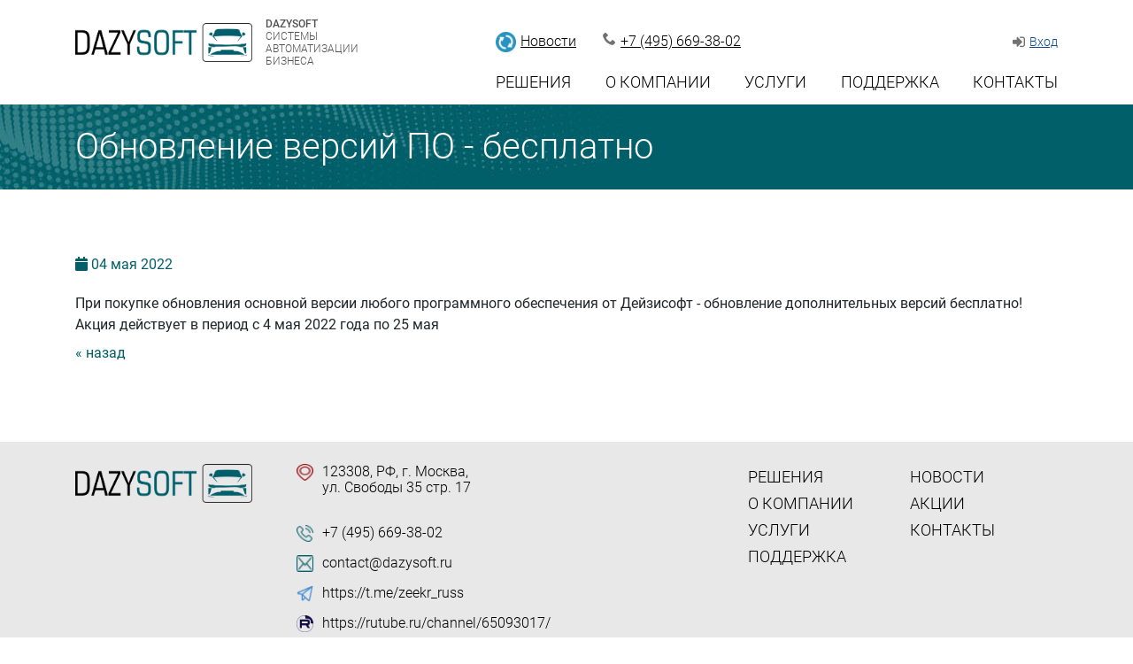

--- FILE ---
content_type: text/html; charset=UTF-8
request_url: https://dazysoft.ru/news/100.htm
body_size: 5621
content:
<!doctype html>
<html>
    <head>
        <!-- meta -->
        <meta charset="utf-8">
        <meta name="viewport" content="width=device-width, initial-scale=1, shrink-to-fit=no">
        <title>Обновление версий ПО - бесплатно</title>
        <meta name="yandex-verification" content="58675c47837dd3ff">
        <meta name="description" content="Обновление версий ПО - бесплатно">
        <!-- favicon -->
        <link href="../images/favicon.ico" rel="shortcut icon" type="image/vnd.microsoft.icon">
        <!-- font -->
        <link rel="stylesheet" href="../images/fonts/font.css">
        <!-- bootstrap -->
        <link rel="stylesheet" href="../images/libs/bootstrap/css/bootstrap.min.css">
        <!-- lightslider -->
        <link rel="stylesheet" href="../images/libs/lightslider/lightslider.min.css">
        <!-- lightbox -->
        <link rel="stylesheet" href="../images/libs/lightbox/lightbox.min.css">
        <!-- owl.carousel -->
        <link rel="stylesheet" href="../images/libs/owl.carousel/owl.carousel.min.css">
        <!-- slick carousel -->
        <link rel="stylesheet" href="https://cdnjs.cloudflare.com/ajax/libs/slick-carousel/1.9.0/slick.min.css" integrity="sha256-UK1EiopXIL+KVhfbFa8xrmAWPeBjMVdvYMYkTAEv/HI=" crossorigin="anonymous" />
        <!-- font awesome -->
        <link rel="stylesheet" href="https://use.fontawesome.com/releases/v5.6.1/css/all.css" integrity="sha384-gfdkjb5BdAXd+lj+gudLWI+BXq4IuLW5IT+brZEZsLFm++aCMlF1V92rMkPaX4PP" crossorigin="anonymous">
        <!-- general -->
        <link rel="stylesheet" href="../images/css/main.css?v=869">
        <link rel="stylesheet" href="../images/css/responsive.css?v=869">
        <!-- master style -->
        <link href="../images/css/master.css?v=503" rel="stylesheet">
        <link rel='stylesheet' href='../images/css/abante.css?v=503' type='text/css' media='all' />
        <!-- fancybox -->
        <link rel='stylesheet' href='../images/css/assets/jquery.fancybox.css' type='text/css' media='all' />
        <!-- recaptcha -->
        <script src='//www.google.com/recaptcha/api.js?render=explicit" async defer'></script>
        <!-- jquery -->
        <script src="../images/libs/jquery-3.3.1.min.js"></script>
        
    </head><body>
<!--     <div class="loading blue-bg">
        <div class="table">
            <div class="inner">
                <div class="clearfix"></div>
                <div class="d-flex align-items-center justify-content-center">
                    <div class="spinner"></div>
                </div>
            </div>
        </div>
    </div> -->
    <header>
        <nav class="">
    <ul class="nav justify-content-lg-between justify-content-start align-items-lg-center align-items-start flex-lg-row flex-column">
        <li class="close-li">
            <button class="btn btn-light btn-sm"><i class="fas fa-times"></i></button>
        </li>
        
        <li>
            <a href="../solutions/">Решения</a>
                <ul class="drop-menu">
                
                <li>
                    <a href="../solutions/solution-delivery/">Автоматизация доставки</a>
                </li>
                
                <li>
                    <a href="../solutions/solution-dispetcher/">Автоматизация ЖКХ</a>
                </li>
                
                <li>
                    <a href="../solutions/solution-records/">Автоматизация записи на прием</a>
                </li>
                
                <li>
                    <a href="../solutions/solution-autocall/">Автообзвон SIP</a>
                </li>
                
                <li>
                    <a href="../solutions/Rusifikatsiya-Zeekr/Rusifikatsiya-ZEEKR-001/">Русификация Zeekr</a>
                </li>
                
                <li>
                    <a href="../solutions/Rusifikatsiya-Lixiang/Rusifikatsiya-LIXIANG-L7L9/">Русификация Lixiang</a>
                </li>
                
                <li>
                    <a href="../solutions/Rusifikatsiya-Lotus/Rusifikatsiya-Eletre-Emea/">Русификация LOTUS</a>
                </li>
                
                <li>
                    <a href="../solutions/Rusifikatsiya-LYNK&CO/">Русификация LYNK&CO</a>
                </li>
                
                </ul>
        </li>
        
        <li>
            <a href="../about/">О компании</a>
                <ul class="drop-menu">
                
                <li>
                    <a href="../about/feedback/">Отзывы</a>
                </li>
                
                </ul>
        </li>
        
        <li>
            <a href="../services/">Услуги</a>
                <ul class="drop-menu">
                
                </ul>
        </li>
        
        <li>
            <a href="../support/">Поддержка</a>
                <ul class="drop-menu">
                
                </ul>
        </li>
        
        <li>
            <a href="../contacts/">Контакты</a>
                <ul class="drop-menu">
                
                </ul>
        </li>
        
    </ul>
</nav>        <div class="container">
            <div class="row">
                <div class="col-3 col-sm-3 col-md-4 col-lg-5">
                    <div class="header-logo-block">
                        <div class="d-flex align-items-center">
                            <a href="../">
                                <img src="../images/logo.png" alt="" class="header-logo">
                            </a>
                            <a class="d-none d-md-block" href="../">
                                <div class="logo-text text-left d-flex flex-column">
                                    <p class="mb-0 text-uppercase">dazysoft</p>
                                    <p class="mb-0 text-uppercase">системы</p>
                                    <p class="mb-0 text-uppercase">автоматизации</p>
                                    <p class="mb-0 text-uppercase">бизнеса</p>
                                </div>                                
                            </a>
                        </div>
                    </div>
                </div>
                <div class="col-9 col-sm-9 col-md-8 col-lg-7">
                    <div class="header-right-block d-flex flex-column">
                        <div class="top-menu-block d-flex justify-content-between align-items-center">
                            <div class="header-top-menu-left">
                                <div class="d-flex align-items-center">
                                    <!-- <div class="d-flex align-items-center">
                                        <img src="../images/icon/discount.png" alt="" class="header-top-icon">
                                        <a href="../stock/" class="header-top-btn">Акции</a>
                                    </div> -->
                                    <div class="d-flex align-items-center">
                                        <img src="../images/icon/refresh.png" alt="" class="header-top-icon">
                                        <a href="../news/" class="header-top-btn">Новости</a>
                                    </div>
                                    <div class="d-flex align-items-center header-phone">
                                        <span class="header-top-icon icon-phone"></span>
                                        <a href="tel:+74956693802" class="header-top-btn">+7 (495) 669-38-02</a>
                                    </div>
                                </div>
                            </div>
                            <div class="header-top-menu-right">
                                <div class="d-flex align-items-center">
                                    <img src="../images/icon/1.png" alt="" class="header-top-icon-lk">
                                    <a href="../cabinet/index.html" target="_blank" class="header-top-btn-lk">Вход</a>
                                </div>
                            </div>
                        </div>
                        <div class="menu-block">
    <div class="menu-toggle"><i class="fas fa-bars"></i></div>
    <div class="justify-content-between align-items-center menu-lg-block">
        
        <div data-menu="449" class="menu-item-block ">
            <a href="../solutions/" class="menu-item text-uppercase">Решения</a>
            <div class="menu-divider"></div>
            
        </div>
        
        <div data-menu="451" class="menu-item-block ">
            <a href="../about/" class="menu-item text-uppercase">О компании</a>
            <div class="menu-divider"></div>
            <div class="submenu mainsubmenu" data-item="451">
    <ul class="list-unstyled">
    
        <li><a class="submenu-item-1" href="../about/feedback/">Отзывы</a></li>
    
    </ul>
</div>
        </div>
        
        <div data-menu="450" class="menu-item-block ">
            <a href="../services/" class="menu-item text-uppercase">Услуги</a>
            <div class="menu-divider"></div>
            
        </div>
        
        <div data-menu="452" class="menu-item-block ">
            <a href="../support/" class="menu-item text-uppercase">Поддержка</a>
            <div class="menu-divider"></div>
            
        </div>
        
        <div data-menu="453" class="menu-item-block ">
            <a href="../contacts/" class="menu-item text-uppercase">Контакты</a>
            <div class="menu-divider"></div>
            
        </div>
        
    </div>
</div>                    </div>
                </div>
            </div>                
        </div>
        <div class="main-menu-block big-menu">
    <div class="container">
        <div class="main-menu-container">
            <div class="main-menu mainsubmenu" data-item="449">
                <div class="row">
                    
                    <div class="col-6 col-xl-3  main-menu-border">
                        <div class="menu-item">
                            <div class="d-flex menu-product-title align-items-center">
                                <img src="../images/icon/menu1.png" alt="" class="menu-icon">
                                <p class="mb-0 mp-title">Русификация Zeekr</p>
                            </div>
                            <div class="menu-content">
                                
                                <a href="../solutions/Rusifikatsiya-Zeekr/Rusifikatsiya-ZEEKR-001/">Русификация ZEEKR 001 009 7X 007 X</a>
                                
                            </div>
                        </div>
                    </div>
                    
                    <div class="col-6 col-xl-3  main-menu-border">
                        <div class="menu-item">
                            <div class="d-flex menu-product-title align-items-center">
                                <img src="../images/icon/menu6.png" alt="" class="menu-icon">
                                <p class="mb-0 mp-title">Русификация Lixiang</p>
                            </div>
                            <div class="menu-content">
                                
                                <a href="../solutions/Rusifikatsiya-Lixiang/Rusifikatsiya-LIXIANG-L7L9/">Русификация LIXIANG L7/L9/L6</a>
                                
                            </div>
                        </div>
                    </div>
                    
                    <div class="col-6 col-xl-3  main-menu-border">
                        <div class="menu-item">
                            <div class="d-flex menu-product-title align-items-center">
                                <img src="../images/icon/menu6.png" alt="" class="menu-icon">
                                <p class="mb-0 mp-title">Русификация LOTUS</p>
                            </div>
                            <div class="menu-content">
                                
                                <a href="../solutions/Rusifikatsiya-Lotus/Rusifikatsiya-Eletre-Emea/">Русификация ELETRE / EMEYA</a>
                                
                            </div>
                        </div>
                    </div>
                    
                    <div class="col-6 col-xl-3  main-menu-border">
                        <div class="menu-item">
                            <div class="d-flex menu-product-title align-items-center">
                                <img src="../images/icon/menu6.png" alt="" class="menu-icon">
                                <p class="mb-0 mp-title">Русификация LYNK&CO</p>
                            </div>
                            <div class="menu-content">
                                
                                <a href="../solutions/Rusifikatsiya-LYNK&CO/Rusifikatsiya-LYNK&CO-900/">Русификация LYNK&CO 900</a>
                                
                            </div>
                        </div>
                    </div>
                    
                    <div class="col-6 col-xl-3  main-menu-border">
                        <div class="menu-item">
                            <div class="d-flex menu-product-title align-items-center">
                                <img src="../images/icon/menu4.png" alt="" class="menu-icon">
                                <p class="mb-0 mp-title">Автоматизация доставки</p>
                            </div>
                            <div class="menu-content">
                                
                                <a href="../solutions/solution-delivery/po-delivery/">ПО "Диспетчер Доставки"</a>
                                
                                <a href="../solutions/solution-delivery/po-flowers/">ПО "Диспетчер Доставки Цветов"</a>
                                
                            </div>
                        </div>
                    </div>
                    
                    <div class="col-6 col-xl-3  main-menu-border">
                        <div class="menu-item">
                            <div class="d-flex menu-product-title align-items-center">
                                <img src="../images/icon/menu3.png" alt="" class="menu-icon">
                                <p class="mb-0 mp-title">Автоматизация ЖКХ</p>
                            </div>
                            <div class="menu-content">
                                
                                <a href="../solutions/solution-dispetcher/po-dispetcher-pm/">ПО "Диспетчер ЖКХ"</a>
                                
                                <a href="../solutions/solution-dispetcher/po-sklad/">ПО "Склад ЖКХ"</a>
                                
                            </div>
                        </div>
                    </div>
                    
                    <div class="col-6 col-xl-3  main-menu-border">
                        <div class="menu-item">
                            <div class="d-flex menu-product-title align-items-center">
                                <img src="../images/icon/menu2.png" alt="" class="menu-icon">
                                <p class="mb-0 mp-title">Автоматизация записи на прием</p>
                            </div>
                            <div class="menu-content">
                                
                                <a href="../solutions/solution-records/po-appointmentsoft/">ПО "Электронная Регистратура"</a>
                                
                            </div>
                        </div>
                    </div>
                    
                    <div class="col-6 col-xl-3 ">
                        <div class="menu-item">
                            <div class="d-flex menu-product-title align-items-center">
                                <img src="../images/icon/menu5.png" alt="" class="menu-icon">
                                <p class="mb-0 mp-title">Автообзвон SIP</p>
                            </div>
                            <div class="menu-content">
                                
                                <a href="../solutions/solution-autocall/po-autocall/">ПО "Автообзвон SIP"</a>
                                
                            </div>
                        </div>
                    </div>
                    
                    <div class="col-12">
                        <div class="d-flex justify-content-center">
                            <a href="../solutions/" class="d-flex btn btn-menu align-items-center">
                                <img src="../images/icon/3.png" alt="">
                                <p class="mb-0">все решения</p>
                            </a>
                        </div>
                    </div>
                </div>     
            </div>            
        </div>
    </div>
</div>    </header>
            <main class="">
    <div class="page-title ">
        <div class="container">
            <h1>Обновление версий ПО - бесплатно</h1>
        </div>
    </div>
    <div class="page-content">
        <div class="container">        <p><div class="single-post-info">
    <span class="date-icon"><i class="fa fa-calendar"></i></span>
    <a href="">04 <span>мая</span> 2022</a>
</div>
<div class="single-post-text">
    <div class=''></div>
    <p>При покупке обновления основной версии любого программного обеспечения от Дейзисофт - обновление дополнительных версий бесплатно!<br />Акция действует в период с 4 мая 2022 года по 25 мая</p>
</div>
<a class="arrow-back" href="javascript:history.back(1);">&laquo; назад</a></p>        </div>    </div>
</main><footer>
    <div class="top-footer-block">
        <div class="container">
            <div class="row">
                <div class="col-12 col-sm-12 col-md-7 col-lg-8 col-xl-8">
                    <div class="footer-contact-logo d-flex align-items-start">
                        <div class="footer-logo">
                            <img src="../images/logo.png" alt="" class="footer-logo-img">
                        </div>
                        <div class="footer-contact d-flex flex-column">
                            <div class="d-flex align-items-start">
                                <img src="../images/icon/map.png" alt="" class="footer-icon">
                                <a class='mb-0 footer-contact-text' href="https://yandex.ru/profile/22221966268">123308, РФ, г. Москва,<br> ул. Свободы 35 стр. 17<br><br />
</a>
                            </div>
                            <div class="d-flex align-items-start">
                                <img src="../images/icon/phone.png" alt="" class="footer-icon">
                                <a class="footer-contact-text" href="tel:+74956693802">+7 (495) 669-38-02</a>
                            </div>
                            <div class="d-flex align-items-start">
                                <img src="../images/icon/letter.png" alt="" class="footer-icon">
                                <a class="footer-contact-text" href="mailto:contact@dazysoft.ru">contact@dazysoft.ru</a>
                            </div>
                            <div class="d-flex align-items-start">
                                <img src="../images/icon/telegram.png" alt="" class="footer-icon">
                                <a class="footer-contact-text" href="https://t.me/zeekr_russ">https://t.me/zeekr_russ</a>
                            </div>
                            <div class="d-flex align-items-start">
                                <img src="../images/icon/rutube.png" alt="" class="footer-icon">
                                <a class="footer-contact-text" href="https://rutube.ru/channel/65093017/">https://rutube.ru/channel/65093017/</a>
                            </div>
                        </div>
                    </div>
                </div>
                <div class="col-12 col-sm-12 col-md-5 col-lg-4 col-xl-4">
    <div class="footer-menu w-100">
        
        <div class="footer-menu-item">
            <a href="../solutions/" class="footer-menu-a text-uppercase">Решения</a>
        </div>
        
        <div class="footer-menu-item">
            <a href="../about/" class="footer-menu-a text-uppercase">О компании</a>
        </div>
        
        <div class="footer-menu-item">
            <a href="../services/" class="footer-menu-a text-uppercase">Услуги</a>
        </div>
        
        <div class="footer-menu-item">
            <a href="../support/" class="footer-menu-a text-uppercase">Поддержка</a>
        </div>
        
        <div class="footer-menu-item">
            <a href="../news/" class="footer-menu-a text-uppercase">Новости</a>
        </div>
        
        <div class="footer-menu-item">
            <a href="../stock/" class="footer-menu-a text-uppercase">Акции</a>
        </div>
        
        <div class="footer-menu-item">
            <a href="../contacts/" class="footer-menu-a text-uppercase">Контакты</a>
        </div>
        
    </div>
</div>            </div>
        </div>
    </div>
    <div class="bottom-footer-block">
        <div class="container">
            <div class="d-flex justify-content-between">
                <div class="bottom-footer-left-block">
                    <div class="d-flex align-items-end h-100">
                        <p class="mb-0 copyright">&copy;&nbsp;2013-2026 Dazysoft&nbsp;&nbsp;</p>
                        <a href="../legal_information/" class="footer-lowyer">Юридическая информация</a>
                    </div>
                </div>
                <div class="bottom-footer-right-block">
                    <div class="footer-webis">
                        <p class="mb-0 text-right">
                            <img class="webis" src="../images/webis_logo.png" alt="">
                        </p>
                        <a href="//webisgroup.ru">создание сайтов</a>
                    </div>
                </div>
            </div>
        </div>
    </div>
</footer>
<div class="modal fade" id="ModalForm" tabindex="-1" role="dialog" aria-labelledby="ModalFormTitle" aria-hidden="true">
  <div class="modal-dialog modal-dialog-centered" role="document">
    <div class="modal-content">
      <div class="modal-header">
        <button type="button" class="close" data-dismiss="modal" aria-label="Close">
          <span aria-hidden="true">&times;</span>
        </button>
      </div>
      <div class="modal-body">
        <div class="d-flex justify-content-center question-form-container">
    <div class="question-form-block">
        <h3 class="text-center">Остались вопросы?</h3>
        <p class="text-center">Задайте нам их с помощью формы обратной связи.<br>Наши специалисты с радостью на них ответят.</p>
        <form name="question-form" id="questionform"  method="POST" action="./">
            <input type="hidden" name="action" value="doPostForm">
            <input type="hidden" name="mailSubject" value="Вопрос с сайта Dazysoft">
            <input type="hidden" name="formid" value="2">
            <input type="hidden" name="id" value="461">
            <input type="hidden" name="required" value="name, email, text">
            
            <div class="d-flex flex-column">
                <p class="input-label">Ваше имя:</p>
                <input placeholder="Иванов Иван Иванович" class="form-item" type="text" name="name" id="name" required="">
            </div>
            <div class="d-flex flex-column">
                <p class="input-label">Ваш e-mail:</p>
                <input placeholder="example@mail.com" class="form-item" type="email" name="email" id="email" required="">
            </div>
            <div class="d-flex flex-column">
                <p class="input-label">Ваш вопрос:</p>
                <textarea class="form-item" rows="4" name="text" id="text" required=""></textarea>
            </div>
            <div class="d-flex justify-content-between recaptcha-submit">
                <div class="g-recaptcha" data-sitekey="6LfpbsAUAAAAAEL4AfFAsM7nI8w4yQFhdSrEmwGu" data-size="normal"></div>
                <input type="submit" class="btn blue-btn" id="submit" name="submit" value="Отправить">
            </div>
        </form>
    </div>
</div>      </div>
    </div>
  </div>
</div>
<!-- jquery -->
<script src='../images/libs/jquery.blockUI.js?v=2'></script>
<script src='../images/libs/sdialog.js'></script>
<script src="../images/libs/jquery-migrate-3.0.1.min.js"></script>
<!-- bootstrap -->
<script src="../images/libs/bootstrap/js/bootstrap.min.js"></script>
<!-- lightslider -->
<script src="../images/libs/lightslider/lightslider.min.js"></script>
<!-- owl.carousel -->
<script src="../images/libs/owl.carousel/owl.carousel.min.js"></script>
<!-- lightbox -->
<script src="../images/libs/lightbox/lightbox.min.js"></script>
<!-- slick carousel -->
<script src="https://cdnjs.cloudflare.com/ajax/libs/slick-carousel/1.9.0/slick.min.js" integrity="sha256-NXRS8qVcmZ3dOv3LziwznUHPegFhPZ1F/4inU7uC8h0=" crossorigin="anonymous"></script>
<!-- equal heights -->
<script src="../images/libs/jquery.equalheights.min.js"></script>
<!-- general -->
<script src="../images/js/main.js?v=869" type="text/javascript" charset="utf-8"></script>
<!-- master -->
<script src='../images/js/abante.js'></script>

<script type="text/javascript" src="//consultsystems.ru/script/28360/" charset="utf-8"></script>
<noindex>

<!--LiveInternet counter-->
<script type="text/javascript"><!--
document.write("<noindex><a href='//www.liveinternet.ru/click' "+
"target=_blank><img src='//counter.yadro.ru/hit?t21.6;r"+
escape(document.referrer)+((typeof(screen)=="undefined")?"":
";s"+screen.width+"*"+screen.height+"*"+(screen.colorDepth?
screen.colorDepth:screen.pixelDepth))+";u"+escape(document.URL)+
";"+Math.random()+
"' alt='' title='LiveInternet"+
"border='0' width='0' height='0'></a></noindex>")
//--></script><!--/LiveInternet-->

<!-- Rating@Mail.ru counter -->
<script type="text/javascript">//<![CDATA[
(function(w,n,d,r,s){d.write('<noindex><a href="//top.mail.ru/jump?from=2277102">'+
'<img src="//de.cb.b2.a2.top.mail.ru/counter?id=2277102;t=210;js=13'+
((r=d.referrer)?';r='+escape(r):'')+((s=w.screen)?';s='+s.width+'*'+s.height:'')+';_='+Math.random()+
'" style="border:0;" height="0" width="0" /></a></noindex>');})(window,navigator,document);//]]>
</script><noscript>
<a href="//top.mail.ru/jump?from=2277102">
  <img src="//de.cb.b2.a2.top.mail.ru/counter?id=2277102;t=210;js=na" style="border:0;" height="0" width="0" ></a>
</noscript>
<!-- //Rating@Mail.ru counter -->

<script type="text/javascript">
  var _gaq = _gaq || [];
  _gaq.push(['_setAccount', 'UA-44366140-1']);
  _gaq.push(['_trackPageview']);

  (function() {
    var ga = document.createElement('script'); ga.type = 'text/javascript'; ga.async = true;
    ga.src = ('https:' == document.location.protocol ? 'https://ssl' : 'http://www') + '.google-analytics.com/ga.js';
    var s = document.getElementsByTagName('script')[0]; s.parentNode.insertBefore(ga, s);
  })();
</script>

<!-- Yandex.Metrika counter -->
<script src="//mc.yandex.ru/metrika/watch.js" type="text/javascript"></script><script type="text/javascript">
try { var yaCounter1008324 = new Ya.Metrika({id:1008324,
          webvisor:true,
          clickmap:true,
          trackLinks:true,
          accurateTrackBounce:true});
} catch(e) { }
</script><noscript><div><img src="//mc.yandex.ru/watch/1008324" style="position:absolute; left:-9999px;" alt=""></div></noscript></body>
</html>

--- FILE ---
content_type: text/html; charset=utf-8
request_url: https://www.google.com/recaptcha/api2/anchor?ar=1&k=6LfpbsAUAAAAAEL4AfFAsM7nI8w4yQFhdSrEmwGu&co=aHR0cHM6Ly9kYXp5c29mdC5ydTo0NDM.&hl=en&v=PoyoqOPhxBO7pBk68S4YbpHZ&size=normal&anchor-ms=20000&execute-ms=30000&cb=o2wt4cyxasop
body_size: 49512
content:
<!DOCTYPE HTML><html dir="ltr" lang="en"><head><meta http-equiv="Content-Type" content="text/html; charset=UTF-8">
<meta http-equiv="X-UA-Compatible" content="IE=edge">
<title>reCAPTCHA</title>
<style type="text/css">
/* cyrillic-ext */
@font-face {
  font-family: 'Roboto';
  font-style: normal;
  font-weight: 400;
  font-stretch: 100%;
  src: url(//fonts.gstatic.com/s/roboto/v48/KFO7CnqEu92Fr1ME7kSn66aGLdTylUAMa3GUBHMdazTgWw.woff2) format('woff2');
  unicode-range: U+0460-052F, U+1C80-1C8A, U+20B4, U+2DE0-2DFF, U+A640-A69F, U+FE2E-FE2F;
}
/* cyrillic */
@font-face {
  font-family: 'Roboto';
  font-style: normal;
  font-weight: 400;
  font-stretch: 100%;
  src: url(//fonts.gstatic.com/s/roboto/v48/KFO7CnqEu92Fr1ME7kSn66aGLdTylUAMa3iUBHMdazTgWw.woff2) format('woff2');
  unicode-range: U+0301, U+0400-045F, U+0490-0491, U+04B0-04B1, U+2116;
}
/* greek-ext */
@font-face {
  font-family: 'Roboto';
  font-style: normal;
  font-weight: 400;
  font-stretch: 100%;
  src: url(//fonts.gstatic.com/s/roboto/v48/KFO7CnqEu92Fr1ME7kSn66aGLdTylUAMa3CUBHMdazTgWw.woff2) format('woff2');
  unicode-range: U+1F00-1FFF;
}
/* greek */
@font-face {
  font-family: 'Roboto';
  font-style: normal;
  font-weight: 400;
  font-stretch: 100%;
  src: url(//fonts.gstatic.com/s/roboto/v48/KFO7CnqEu92Fr1ME7kSn66aGLdTylUAMa3-UBHMdazTgWw.woff2) format('woff2');
  unicode-range: U+0370-0377, U+037A-037F, U+0384-038A, U+038C, U+038E-03A1, U+03A3-03FF;
}
/* math */
@font-face {
  font-family: 'Roboto';
  font-style: normal;
  font-weight: 400;
  font-stretch: 100%;
  src: url(//fonts.gstatic.com/s/roboto/v48/KFO7CnqEu92Fr1ME7kSn66aGLdTylUAMawCUBHMdazTgWw.woff2) format('woff2');
  unicode-range: U+0302-0303, U+0305, U+0307-0308, U+0310, U+0312, U+0315, U+031A, U+0326-0327, U+032C, U+032F-0330, U+0332-0333, U+0338, U+033A, U+0346, U+034D, U+0391-03A1, U+03A3-03A9, U+03B1-03C9, U+03D1, U+03D5-03D6, U+03F0-03F1, U+03F4-03F5, U+2016-2017, U+2034-2038, U+203C, U+2040, U+2043, U+2047, U+2050, U+2057, U+205F, U+2070-2071, U+2074-208E, U+2090-209C, U+20D0-20DC, U+20E1, U+20E5-20EF, U+2100-2112, U+2114-2115, U+2117-2121, U+2123-214F, U+2190, U+2192, U+2194-21AE, U+21B0-21E5, U+21F1-21F2, U+21F4-2211, U+2213-2214, U+2216-22FF, U+2308-230B, U+2310, U+2319, U+231C-2321, U+2336-237A, U+237C, U+2395, U+239B-23B7, U+23D0, U+23DC-23E1, U+2474-2475, U+25AF, U+25B3, U+25B7, U+25BD, U+25C1, U+25CA, U+25CC, U+25FB, U+266D-266F, U+27C0-27FF, U+2900-2AFF, U+2B0E-2B11, U+2B30-2B4C, U+2BFE, U+3030, U+FF5B, U+FF5D, U+1D400-1D7FF, U+1EE00-1EEFF;
}
/* symbols */
@font-face {
  font-family: 'Roboto';
  font-style: normal;
  font-weight: 400;
  font-stretch: 100%;
  src: url(//fonts.gstatic.com/s/roboto/v48/KFO7CnqEu92Fr1ME7kSn66aGLdTylUAMaxKUBHMdazTgWw.woff2) format('woff2');
  unicode-range: U+0001-000C, U+000E-001F, U+007F-009F, U+20DD-20E0, U+20E2-20E4, U+2150-218F, U+2190, U+2192, U+2194-2199, U+21AF, U+21E6-21F0, U+21F3, U+2218-2219, U+2299, U+22C4-22C6, U+2300-243F, U+2440-244A, U+2460-24FF, U+25A0-27BF, U+2800-28FF, U+2921-2922, U+2981, U+29BF, U+29EB, U+2B00-2BFF, U+4DC0-4DFF, U+FFF9-FFFB, U+10140-1018E, U+10190-1019C, U+101A0, U+101D0-101FD, U+102E0-102FB, U+10E60-10E7E, U+1D2C0-1D2D3, U+1D2E0-1D37F, U+1F000-1F0FF, U+1F100-1F1AD, U+1F1E6-1F1FF, U+1F30D-1F30F, U+1F315, U+1F31C, U+1F31E, U+1F320-1F32C, U+1F336, U+1F378, U+1F37D, U+1F382, U+1F393-1F39F, U+1F3A7-1F3A8, U+1F3AC-1F3AF, U+1F3C2, U+1F3C4-1F3C6, U+1F3CA-1F3CE, U+1F3D4-1F3E0, U+1F3ED, U+1F3F1-1F3F3, U+1F3F5-1F3F7, U+1F408, U+1F415, U+1F41F, U+1F426, U+1F43F, U+1F441-1F442, U+1F444, U+1F446-1F449, U+1F44C-1F44E, U+1F453, U+1F46A, U+1F47D, U+1F4A3, U+1F4B0, U+1F4B3, U+1F4B9, U+1F4BB, U+1F4BF, U+1F4C8-1F4CB, U+1F4D6, U+1F4DA, U+1F4DF, U+1F4E3-1F4E6, U+1F4EA-1F4ED, U+1F4F7, U+1F4F9-1F4FB, U+1F4FD-1F4FE, U+1F503, U+1F507-1F50B, U+1F50D, U+1F512-1F513, U+1F53E-1F54A, U+1F54F-1F5FA, U+1F610, U+1F650-1F67F, U+1F687, U+1F68D, U+1F691, U+1F694, U+1F698, U+1F6AD, U+1F6B2, U+1F6B9-1F6BA, U+1F6BC, U+1F6C6-1F6CF, U+1F6D3-1F6D7, U+1F6E0-1F6EA, U+1F6F0-1F6F3, U+1F6F7-1F6FC, U+1F700-1F7FF, U+1F800-1F80B, U+1F810-1F847, U+1F850-1F859, U+1F860-1F887, U+1F890-1F8AD, U+1F8B0-1F8BB, U+1F8C0-1F8C1, U+1F900-1F90B, U+1F93B, U+1F946, U+1F984, U+1F996, U+1F9E9, U+1FA00-1FA6F, U+1FA70-1FA7C, U+1FA80-1FA89, U+1FA8F-1FAC6, U+1FACE-1FADC, U+1FADF-1FAE9, U+1FAF0-1FAF8, U+1FB00-1FBFF;
}
/* vietnamese */
@font-face {
  font-family: 'Roboto';
  font-style: normal;
  font-weight: 400;
  font-stretch: 100%;
  src: url(//fonts.gstatic.com/s/roboto/v48/KFO7CnqEu92Fr1ME7kSn66aGLdTylUAMa3OUBHMdazTgWw.woff2) format('woff2');
  unicode-range: U+0102-0103, U+0110-0111, U+0128-0129, U+0168-0169, U+01A0-01A1, U+01AF-01B0, U+0300-0301, U+0303-0304, U+0308-0309, U+0323, U+0329, U+1EA0-1EF9, U+20AB;
}
/* latin-ext */
@font-face {
  font-family: 'Roboto';
  font-style: normal;
  font-weight: 400;
  font-stretch: 100%;
  src: url(//fonts.gstatic.com/s/roboto/v48/KFO7CnqEu92Fr1ME7kSn66aGLdTylUAMa3KUBHMdazTgWw.woff2) format('woff2');
  unicode-range: U+0100-02BA, U+02BD-02C5, U+02C7-02CC, U+02CE-02D7, U+02DD-02FF, U+0304, U+0308, U+0329, U+1D00-1DBF, U+1E00-1E9F, U+1EF2-1EFF, U+2020, U+20A0-20AB, U+20AD-20C0, U+2113, U+2C60-2C7F, U+A720-A7FF;
}
/* latin */
@font-face {
  font-family: 'Roboto';
  font-style: normal;
  font-weight: 400;
  font-stretch: 100%;
  src: url(//fonts.gstatic.com/s/roboto/v48/KFO7CnqEu92Fr1ME7kSn66aGLdTylUAMa3yUBHMdazQ.woff2) format('woff2');
  unicode-range: U+0000-00FF, U+0131, U+0152-0153, U+02BB-02BC, U+02C6, U+02DA, U+02DC, U+0304, U+0308, U+0329, U+2000-206F, U+20AC, U+2122, U+2191, U+2193, U+2212, U+2215, U+FEFF, U+FFFD;
}
/* cyrillic-ext */
@font-face {
  font-family: 'Roboto';
  font-style: normal;
  font-weight: 500;
  font-stretch: 100%;
  src: url(//fonts.gstatic.com/s/roboto/v48/KFO7CnqEu92Fr1ME7kSn66aGLdTylUAMa3GUBHMdazTgWw.woff2) format('woff2');
  unicode-range: U+0460-052F, U+1C80-1C8A, U+20B4, U+2DE0-2DFF, U+A640-A69F, U+FE2E-FE2F;
}
/* cyrillic */
@font-face {
  font-family: 'Roboto';
  font-style: normal;
  font-weight: 500;
  font-stretch: 100%;
  src: url(//fonts.gstatic.com/s/roboto/v48/KFO7CnqEu92Fr1ME7kSn66aGLdTylUAMa3iUBHMdazTgWw.woff2) format('woff2');
  unicode-range: U+0301, U+0400-045F, U+0490-0491, U+04B0-04B1, U+2116;
}
/* greek-ext */
@font-face {
  font-family: 'Roboto';
  font-style: normal;
  font-weight: 500;
  font-stretch: 100%;
  src: url(//fonts.gstatic.com/s/roboto/v48/KFO7CnqEu92Fr1ME7kSn66aGLdTylUAMa3CUBHMdazTgWw.woff2) format('woff2');
  unicode-range: U+1F00-1FFF;
}
/* greek */
@font-face {
  font-family: 'Roboto';
  font-style: normal;
  font-weight: 500;
  font-stretch: 100%;
  src: url(//fonts.gstatic.com/s/roboto/v48/KFO7CnqEu92Fr1ME7kSn66aGLdTylUAMa3-UBHMdazTgWw.woff2) format('woff2');
  unicode-range: U+0370-0377, U+037A-037F, U+0384-038A, U+038C, U+038E-03A1, U+03A3-03FF;
}
/* math */
@font-face {
  font-family: 'Roboto';
  font-style: normal;
  font-weight: 500;
  font-stretch: 100%;
  src: url(//fonts.gstatic.com/s/roboto/v48/KFO7CnqEu92Fr1ME7kSn66aGLdTylUAMawCUBHMdazTgWw.woff2) format('woff2');
  unicode-range: U+0302-0303, U+0305, U+0307-0308, U+0310, U+0312, U+0315, U+031A, U+0326-0327, U+032C, U+032F-0330, U+0332-0333, U+0338, U+033A, U+0346, U+034D, U+0391-03A1, U+03A3-03A9, U+03B1-03C9, U+03D1, U+03D5-03D6, U+03F0-03F1, U+03F4-03F5, U+2016-2017, U+2034-2038, U+203C, U+2040, U+2043, U+2047, U+2050, U+2057, U+205F, U+2070-2071, U+2074-208E, U+2090-209C, U+20D0-20DC, U+20E1, U+20E5-20EF, U+2100-2112, U+2114-2115, U+2117-2121, U+2123-214F, U+2190, U+2192, U+2194-21AE, U+21B0-21E5, U+21F1-21F2, U+21F4-2211, U+2213-2214, U+2216-22FF, U+2308-230B, U+2310, U+2319, U+231C-2321, U+2336-237A, U+237C, U+2395, U+239B-23B7, U+23D0, U+23DC-23E1, U+2474-2475, U+25AF, U+25B3, U+25B7, U+25BD, U+25C1, U+25CA, U+25CC, U+25FB, U+266D-266F, U+27C0-27FF, U+2900-2AFF, U+2B0E-2B11, U+2B30-2B4C, U+2BFE, U+3030, U+FF5B, U+FF5D, U+1D400-1D7FF, U+1EE00-1EEFF;
}
/* symbols */
@font-face {
  font-family: 'Roboto';
  font-style: normal;
  font-weight: 500;
  font-stretch: 100%;
  src: url(//fonts.gstatic.com/s/roboto/v48/KFO7CnqEu92Fr1ME7kSn66aGLdTylUAMaxKUBHMdazTgWw.woff2) format('woff2');
  unicode-range: U+0001-000C, U+000E-001F, U+007F-009F, U+20DD-20E0, U+20E2-20E4, U+2150-218F, U+2190, U+2192, U+2194-2199, U+21AF, U+21E6-21F0, U+21F3, U+2218-2219, U+2299, U+22C4-22C6, U+2300-243F, U+2440-244A, U+2460-24FF, U+25A0-27BF, U+2800-28FF, U+2921-2922, U+2981, U+29BF, U+29EB, U+2B00-2BFF, U+4DC0-4DFF, U+FFF9-FFFB, U+10140-1018E, U+10190-1019C, U+101A0, U+101D0-101FD, U+102E0-102FB, U+10E60-10E7E, U+1D2C0-1D2D3, U+1D2E0-1D37F, U+1F000-1F0FF, U+1F100-1F1AD, U+1F1E6-1F1FF, U+1F30D-1F30F, U+1F315, U+1F31C, U+1F31E, U+1F320-1F32C, U+1F336, U+1F378, U+1F37D, U+1F382, U+1F393-1F39F, U+1F3A7-1F3A8, U+1F3AC-1F3AF, U+1F3C2, U+1F3C4-1F3C6, U+1F3CA-1F3CE, U+1F3D4-1F3E0, U+1F3ED, U+1F3F1-1F3F3, U+1F3F5-1F3F7, U+1F408, U+1F415, U+1F41F, U+1F426, U+1F43F, U+1F441-1F442, U+1F444, U+1F446-1F449, U+1F44C-1F44E, U+1F453, U+1F46A, U+1F47D, U+1F4A3, U+1F4B0, U+1F4B3, U+1F4B9, U+1F4BB, U+1F4BF, U+1F4C8-1F4CB, U+1F4D6, U+1F4DA, U+1F4DF, U+1F4E3-1F4E6, U+1F4EA-1F4ED, U+1F4F7, U+1F4F9-1F4FB, U+1F4FD-1F4FE, U+1F503, U+1F507-1F50B, U+1F50D, U+1F512-1F513, U+1F53E-1F54A, U+1F54F-1F5FA, U+1F610, U+1F650-1F67F, U+1F687, U+1F68D, U+1F691, U+1F694, U+1F698, U+1F6AD, U+1F6B2, U+1F6B9-1F6BA, U+1F6BC, U+1F6C6-1F6CF, U+1F6D3-1F6D7, U+1F6E0-1F6EA, U+1F6F0-1F6F3, U+1F6F7-1F6FC, U+1F700-1F7FF, U+1F800-1F80B, U+1F810-1F847, U+1F850-1F859, U+1F860-1F887, U+1F890-1F8AD, U+1F8B0-1F8BB, U+1F8C0-1F8C1, U+1F900-1F90B, U+1F93B, U+1F946, U+1F984, U+1F996, U+1F9E9, U+1FA00-1FA6F, U+1FA70-1FA7C, U+1FA80-1FA89, U+1FA8F-1FAC6, U+1FACE-1FADC, U+1FADF-1FAE9, U+1FAF0-1FAF8, U+1FB00-1FBFF;
}
/* vietnamese */
@font-face {
  font-family: 'Roboto';
  font-style: normal;
  font-weight: 500;
  font-stretch: 100%;
  src: url(//fonts.gstatic.com/s/roboto/v48/KFO7CnqEu92Fr1ME7kSn66aGLdTylUAMa3OUBHMdazTgWw.woff2) format('woff2');
  unicode-range: U+0102-0103, U+0110-0111, U+0128-0129, U+0168-0169, U+01A0-01A1, U+01AF-01B0, U+0300-0301, U+0303-0304, U+0308-0309, U+0323, U+0329, U+1EA0-1EF9, U+20AB;
}
/* latin-ext */
@font-face {
  font-family: 'Roboto';
  font-style: normal;
  font-weight: 500;
  font-stretch: 100%;
  src: url(//fonts.gstatic.com/s/roboto/v48/KFO7CnqEu92Fr1ME7kSn66aGLdTylUAMa3KUBHMdazTgWw.woff2) format('woff2');
  unicode-range: U+0100-02BA, U+02BD-02C5, U+02C7-02CC, U+02CE-02D7, U+02DD-02FF, U+0304, U+0308, U+0329, U+1D00-1DBF, U+1E00-1E9F, U+1EF2-1EFF, U+2020, U+20A0-20AB, U+20AD-20C0, U+2113, U+2C60-2C7F, U+A720-A7FF;
}
/* latin */
@font-face {
  font-family: 'Roboto';
  font-style: normal;
  font-weight: 500;
  font-stretch: 100%;
  src: url(//fonts.gstatic.com/s/roboto/v48/KFO7CnqEu92Fr1ME7kSn66aGLdTylUAMa3yUBHMdazQ.woff2) format('woff2');
  unicode-range: U+0000-00FF, U+0131, U+0152-0153, U+02BB-02BC, U+02C6, U+02DA, U+02DC, U+0304, U+0308, U+0329, U+2000-206F, U+20AC, U+2122, U+2191, U+2193, U+2212, U+2215, U+FEFF, U+FFFD;
}
/* cyrillic-ext */
@font-face {
  font-family: 'Roboto';
  font-style: normal;
  font-weight: 900;
  font-stretch: 100%;
  src: url(//fonts.gstatic.com/s/roboto/v48/KFO7CnqEu92Fr1ME7kSn66aGLdTylUAMa3GUBHMdazTgWw.woff2) format('woff2');
  unicode-range: U+0460-052F, U+1C80-1C8A, U+20B4, U+2DE0-2DFF, U+A640-A69F, U+FE2E-FE2F;
}
/* cyrillic */
@font-face {
  font-family: 'Roboto';
  font-style: normal;
  font-weight: 900;
  font-stretch: 100%;
  src: url(//fonts.gstatic.com/s/roboto/v48/KFO7CnqEu92Fr1ME7kSn66aGLdTylUAMa3iUBHMdazTgWw.woff2) format('woff2');
  unicode-range: U+0301, U+0400-045F, U+0490-0491, U+04B0-04B1, U+2116;
}
/* greek-ext */
@font-face {
  font-family: 'Roboto';
  font-style: normal;
  font-weight: 900;
  font-stretch: 100%;
  src: url(//fonts.gstatic.com/s/roboto/v48/KFO7CnqEu92Fr1ME7kSn66aGLdTylUAMa3CUBHMdazTgWw.woff2) format('woff2');
  unicode-range: U+1F00-1FFF;
}
/* greek */
@font-face {
  font-family: 'Roboto';
  font-style: normal;
  font-weight: 900;
  font-stretch: 100%;
  src: url(//fonts.gstatic.com/s/roboto/v48/KFO7CnqEu92Fr1ME7kSn66aGLdTylUAMa3-UBHMdazTgWw.woff2) format('woff2');
  unicode-range: U+0370-0377, U+037A-037F, U+0384-038A, U+038C, U+038E-03A1, U+03A3-03FF;
}
/* math */
@font-face {
  font-family: 'Roboto';
  font-style: normal;
  font-weight: 900;
  font-stretch: 100%;
  src: url(//fonts.gstatic.com/s/roboto/v48/KFO7CnqEu92Fr1ME7kSn66aGLdTylUAMawCUBHMdazTgWw.woff2) format('woff2');
  unicode-range: U+0302-0303, U+0305, U+0307-0308, U+0310, U+0312, U+0315, U+031A, U+0326-0327, U+032C, U+032F-0330, U+0332-0333, U+0338, U+033A, U+0346, U+034D, U+0391-03A1, U+03A3-03A9, U+03B1-03C9, U+03D1, U+03D5-03D6, U+03F0-03F1, U+03F4-03F5, U+2016-2017, U+2034-2038, U+203C, U+2040, U+2043, U+2047, U+2050, U+2057, U+205F, U+2070-2071, U+2074-208E, U+2090-209C, U+20D0-20DC, U+20E1, U+20E5-20EF, U+2100-2112, U+2114-2115, U+2117-2121, U+2123-214F, U+2190, U+2192, U+2194-21AE, U+21B0-21E5, U+21F1-21F2, U+21F4-2211, U+2213-2214, U+2216-22FF, U+2308-230B, U+2310, U+2319, U+231C-2321, U+2336-237A, U+237C, U+2395, U+239B-23B7, U+23D0, U+23DC-23E1, U+2474-2475, U+25AF, U+25B3, U+25B7, U+25BD, U+25C1, U+25CA, U+25CC, U+25FB, U+266D-266F, U+27C0-27FF, U+2900-2AFF, U+2B0E-2B11, U+2B30-2B4C, U+2BFE, U+3030, U+FF5B, U+FF5D, U+1D400-1D7FF, U+1EE00-1EEFF;
}
/* symbols */
@font-face {
  font-family: 'Roboto';
  font-style: normal;
  font-weight: 900;
  font-stretch: 100%;
  src: url(//fonts.gstatic.com/s/roboto/v48/KFO7CnqEu92Fr1ME7kSn66aGLdTylUAMaxKUBHMdazTgWw.woff2) format('woff2');
  unicode-range: U+0001-000C, U+000E-001F, U+007F-009F, U+20DD-20E0, U+20E2-20E4, U+2150-218F, U+2190, U+2192, U+2194-2199, U+21AF, U+21E6-21F0, U+21F3, U+2218-2219, U+2299, U+22C4-22C6, U+2300-243F, U+2440-244A, U+2460-24FF, U+25A0-27BF, U+2800-28FF, U+2921-2922, U+2981, U+29BF, U+29EB, U+2B00-2BFF, U+4DC0-4DFF, U+FFF9-FFFB, U+10140-1018E, U+10190-1019C, U+101A0, U+101D0-101FD, U+102E0-102FB, U+10E60-10E7E, U+1D2C0-1D2D3, U+1D2E0-1D37F, U+1F000-1F0FF, U+1F100-1F1AD, U+1F1E6-1F1FF, U+1F30D-1F30F, U+1F315, U+1F31C, U+1F31E, U+1F320-1F32C, U+1F336, U+1F378, U+1F37D, U+1F382, U+1F393-1F39F, U+1F3A7-1F3A8, U+1F3AC-1F3AF, U+1F3C2, U+1F3C4-1F3C6, U+1F3CA-1F3CE, U+1F3D4-1F3E0, U+1F3ED, U+1F3F1-1F3F3, U+1F3F5-1F3F7, U+1F408, U+1F415, U+1F41F, U+1F426, U+1F43F, U+1F441-1F442, U+1F444, U+1F446-1F449, U+1F44C-1F44E, U+1F453, U+1F46A, U+1F47D, U+1F4A3, U+1F4B0, U+1F4B3, U+1F4B9, U+1F4BB, U+1F4BF, U+1F4C8-1F4CB, U+1F4D6, U+1F4DA, U+1F4DF, U+1F4E3-1F4E6, U+1F4EA-1F4ED, U+1F4F7, U+1F4F9-1F4FB, U+1F4FD-1F4FE, U+1F503, U+1F507-1F50B, U+1F50D, U+1F512-1F513, U+1F53E-1F54A, U+1F54F-1F5FA, U+1F610, U+1F650-1F67F, U+1F687, U+1F68D, U+1F691, U+1F694, U+1F698, U+1F6AD, U+1F6B2, U+1F6B9-1F6BA, U+1F6BC, U+1F6C6-1F6CF, U+1F6D3-1F6D7, U+1F6E0-1F6EA, U+1F6F0-1F6F3, U+1F6F7-1F6FC, U+1F700-1F7FF, U+1F800-1F80B, U+1F810-1F847, U+1F850-1F859, U+1F860-1F887, U+1F890-1F8AD, U+1F8B0-1F8BB, U+1F8C0-1F8C1, U+1F900-1F90B, U+1F93B, U+1F946, U+1F984, U+1F996, U+1F9E9, U+1FA00-1FA6F, U+1FA70-1FA7C, U+1FA80-1FA89, U+1FA8F-1FAC6, U+1FACE-1FADC, U+1FADF-1FAE9, U+1FAF0-1FAF8, U+1FB00-1FBFF;
}
/* vietnamese */
@font-face {
  font-family: 'Roboto';
  font-style: normal;
  font-weight: 900;
  font-stretch: 100%;
  src: url(//fonts.gstatic.com/s/roboto/v48/KFO7CnqEu92Fr1ME7kSn66aGLdTylUAMa3OUBHMdazTgWw.woff2) format('woff2');
  unicode-range: U+0102-0103, U+0110-0111, U+0128-0129, U+0168-0169, U+01A0-01A1, U+01AF-01B0, U+0300-0301, U+0303-0304, U+0308-0309, U+0323, U+0329, U+1EA0-1EF9, U+20AB;
}
/* latin-ext */
@font-face {
  font-family: 'Roboto';
  font-style: normal;
  font-weight: 900;
  font-stretch: 100%;
  src: url(//fonts.gstatic.com/s/roboto/v48/KFO7CnqEu92Fr1ME7kSn66aGLdTylUAMa3KUBHMdazTgWw.woff2) format('woff2');
  unicode-range: U+0100-02BA, U+02BD-02C5, U+02C7-02CC, U+02CE-02D7, U+02DD-02FF, U+0304, U+0308, U+0329, U+1D00-1DBF, U+1E00-1E9F, U+1EF2-1EFF, U+2020, U+20A0-20AB, U+20AD-20C0, U+2113, U+2C60-2C7F, U+A720-A7FF;
}
/* latin */
@font-face {
  font-family: 'Roboto';
  font-style: normal;
  font-weight: 900;
  font-stretch: 100%;
  src: url(//fonts.gstatic.com/s/roboto/v48/KFO7CnqEu92Fr1ME7kSn66aGLdTylUAMa3yUBHMdazQ.woff2) format('woff2');
  unicode-range: U+0000-00FF, U+0131, U+0152-0153, U+02BB-02BC, U+02C6, U+02DA, U+02DC, U+0304, U+0308, U+0329, U+2000-206F, U+20AC, U+2122, U+2191, U+2193, U+2212, U+2215, U+FEFF, U+FFFD;
}

</style>
<link rel="stylesheet" type="text/css" href="https://www.gstatic.com/recaptcha/releases/PoyoqOPhxBO7pBk68S4YbpHZ/styles__ltr.css">
<script nonce="bxTqLGgL7tlaAphLdBJ4Mg" type="text/javascript">window['__recaptcha_api'] = 'https://www.google.com/recaptcha/api2/';</script>
<script type="text/javascript" src="https://www.gstatic.com/recaptcha/releases/PoyoqOPhxBO7pBk68S4YbpHZ/recaptcha__en.js" nonce="bxTqLGgL7tlaAphLdBJ4Mg">
      
    </script></head>
<body><div id="rc-anchor-alert" class="rc-anchor-alert"></div>
<input type="hidden" id="recaptcha-token" value="[base64]">
<script type="text/javascript" nonce="bxTqLGgL7tlaAphLdBJ4Mg">
      recaptcha.anchor.Main.init("[\x22ainput\x22,[\x22bgdata\x22,\x22\x22,\[base64]/[base64]/[base64]/ZyhXLGgpOnEoW04sMjEsbF0sVywwKSxoKSxmYWxzZSxmYWxzZSl9Y2F0Y2goayl7RygzNTgsVyk/[base64]/[base64]/[base64]/[base64]/[base64]/[base64]/[base64]/bmV3IEJbT10oRFswXSk6dz09Mj9uZXcgQltPXShEWzBdLERbMV0pOnc9PTM/bmV3IEJbT10oRFswXSxEWzFdLERbMl0pOnc9PTQ/[base64]/[base64]/[base64]/[base64]/[base64]\\u003d\x22,\[base64]\\u003d\\u003d\x22,\x22w4tzV8ODRV/CnMKoYmtZM8OWEnLDrcOIZyLCh8Kcw6HDlcOzC8KbLMKLQXV4FAnDrcK1NjjCgMKBw6/[base64]/[base64]/CmVXCnMKnOyYkbzAswrbCvVDDm2LCuTPCoMKAw7IEwoouw55OUlZ6bBDCulo1wqM/[base64]/CqhkNI13CsXzCrsKjw5XCtULDpH8cdwwtAsKywqFmwqnDu8K5wpDDv0nCqzIKwosXdcKWwqXDj8KTw7rCsBU8wrZHOcKqwpPCh8OpRUQhwpAdOsOydsKCw4g4axrDol4dw4nCvcKYc1Y1bmXCtcK6FcOfwobDr8KnN8K/w700O8OnUCjDu3jDosKLQMOXw53CnMKIwppCXCk9w7ZOfQHDtsOrw61cIzfDrDDCiMK9wo9cSCsLw7bCqx8qwosEOSHDvsObw5vCkF1fw71twpPCsinDvSRaw6LDixPDh8KGw7I8csKuwq3DvGTCkG/DsMKawqAkb28Dw50hwpMNe8OoF8OJwrTCjRTCkWvCuMKBVCpJX8KxwqTCnsOowqDDq8KLNCwUTBDDlSfDlcKXXX8CV8Kxd8OBw7bDmsOeO8Kkw7YHWMKSwr1LLsOzw6fDhwpCw4/DvsKmZ8Ohw7EJwp5kw5nCkcOPV8KdwoB6w43DvMOsM0/DgHZYw4TCm8OVbj/CkjfCpsKeSsOWCBTDjsKCecOBDgQ6wrA0NsK3a3cYwr0PewVew5k9wrZzJMKwLcOIw5ttbHDDm3HClyIzw6fDgcK7woVlUcKqwoTDhirDiyXCuGhVLMKjw5LCoRnClMOzBsKWE8KUw78Rwo1jAT96HF3DlsONJCvCnMO8wq/[base64]/CswPDgMK1w6/DrHZCasK9HMO5w5fDv1DDtsK8O8KAw5PCiMK3AEBAwrTCrFfDtQjDnnd6QcOVUGpVGcKEw4HCg8KIRFrCgCTDtDHCt8KUw6V3wpsadcOAw6nCtsOAwqx5w5tfXsOubEo7wowPaFXCnsOdUcOjw5/[base64]/wroWZcKAw57CucOIwp5BC37DjFk/Nl46HcOdAWN8XXLCkcOtYxVNSl5jw5rCpcOcwqfCqMOJa1UuDMK2wo06wpITw6/DhcKCEjLDgzNfccO6DxDCo8KIBBjDiMOuDMKYw4tpwrbDszjDt1fCkzzCjWTCk1vDn8KtMxE/[base64]/Dl8KpRWTCgcOCMxEgX8KJMRXCgxjDqMOpCGTCtilqNsKQwqbDmcKHesOKw5nCqz9XwptAwq5xDwfCtMOmacKFwpZVMmY/KzlOMsKbLgpofgrDmzF2NjJ3woDCvw3Ck8KZwoPDkMOEwo0mPinDlcKaw6ECGRjDtsO/[base64]/Ch0HCr8OhJXPClsKnw6Q4woPCn1fCsMOPNcOBw64XJEk6wrrCggpmfAbCnyQBERUuw5Faw6PDk8O8wrYoMCYVDxscwrHDqEbCl0Q6b8KyAAzDpcOOaBbDjgDDrMK/Rl4kJsKGw5TDqnwdw47Cn8OrTsOCw5/[base64]/ClXXDhTbDtjNSw6UHw7/Csghmw5/[base64]/DlMOLF29swqEqw4pdwo1Cw7XDlVQNw54UNsOMw6ApwqbDpyxYeMO+wrnDi8OhC8OvU05aSXddVxHClsO9asOsCsOSw5cZdsKqJcOFZMOXG8Ocw5fCph3DjEZXZAfDtMK6WR3CmcOyw7/CgcKGbzbDhcKqagBqBXTDimcaworCicKjNsORVsOBwr7DoUTDnkZjw4vDm8KUCTLDm3kqARvClRtTDz8XYHzCg2VCwo5NwoxYUCNmwoFQKMK8Z8KGAcOuwpHCksOywqnCuGfDh29Vw5AMwq43CnrCgmzCphByEMOPw40UdEXCisONX8K6IMKPYMK2S8Ocw5/DmzPCtkPDsTJfRsKkO8KaaMKiwpZsCzQow799P2F8RcKiORUxL8KWZXgAw7LDnyU6IAtiFsO5w582EHnCrMONCcOdwqrDlDgMZMOHw5NkL8OVAUVSwppcMQTDjcORNMK5wpzDpwnDgjkOwrp7fsKJw6/[base64]/CjMOawp9Nw60cJT7CgUtdwoU9w44pL17CkgMcG8O5bC4tSQfDgsKWw7/[base64]/Dr8KJw59OKSAHwpHDu8KlWWrDp3RZwrXDiU9gXMOvKcOWw4piwrB7djEFwo/CpQvChMKiB2xWIBsbAn7CqsOiCx3Dmz3CpRsyX8Ksw4rCu8KyGjQ7wq03wofChywjXW3Ctgs9woBkwpVBXU57FcORwqzCucK7wrZRw57Di8KgBi3DpsOjwr4CwrTCjnLCncKaHUXClcKpw5cNw5oiwqnCmsKIwq0jw73CrnvDrsODwolPFkXChMOEP3/DslE/dh/CrMOfA8KHb8OAw7t7IMKYw7x6azN3YQrCqxslFgYHw41McwgZdzouI1kVw5o+w5M8wp8swpLChzIEw6Jzw6N/b8OLw4cbLsK/KMOMw7xcw4F9Y1xhwrZONcKawpl/[base64]/wroSwoxew5zDvxzCp8KRWT4JwrMGwoTDssKaw7jCi8OJw61pw7HCk8Oew73Do8K7w6jDoA/[base64]/DgMOJWMKmw5F9w6dzHcOOw5YuwobDrSEAQ0wWw79Tw7thIRpQfcOAw4XDkMK7w67DmnHDpz1iGcO9ecOAEMOVw73CnMOFfhfDpGZ4OjTDmMOVP8OoOn8Gc8OCGFbDiMO8PMK9wqHCqsOrNsKIw6rCvWXDkQrCl0TCoMOIw7TDl8KlH24TGSkWGBzCgsO9w7jCrsKTwp/DiMOSBMKVSCpmXHdpwoojJMKYcELDtMOCw5gjw63Dh3xbwrDDtMK6wo/CtA3DqcOJw5XDk8OYwrpIwqliPcK+wpXCksKZPsOnEMOSwpXCoMO2FEjCpxbCrULCrsODw5pNAgBuDsO2w6YbP8KZwq7DusOueS7DlcO7VcOpwobCq8KDUMKOMywkfwvCj8ORbcKOSWVnw7PCqSkDPsOfGi1Cwo/Dm8O4FWTCncKdw7BzJ8K/R8OFwq9Hw5BPYsOyw4cyFCocbA5YfwLCi8O1D8OfKnvDi8OxHMK/XiEmw4fCqMKHX8OUYCXDjcOvw6YCDsKiw6JVw7oGSBJhF8KxCErChSbCu8O9JcO/MA/[base64]/CqmtlwpJJGRjDr0PClsKNwq9zF0PCrijDkMKrTEvDpUkRK3k6wrRbOcKYwrLDvcOaOcKZJyZ4RxoZwrpNw6fCt8OLAEV2c8KRw74fw4VBQy8lB2vCtcK9RA1BZBfCncOMw57DkkTChcOCexBcBA7DscOeFhbCp8OTw6/DsATCqwAUfcKkw6Zlw5DDqQw1wqzDoXREN8Oow70hw6ADw4NwE8K7Q8KgG8OJS8K0wqRAwp4Iw5YCccObI8O6KMO3w4bDkcKIwrfDuTh5w63DsBcQD8OGb8K0XcOXWMO1Axhje8O0w5/[base64]/CgcKQwqbDiCZRwpHCqXXDtEUfGwrDq1QsZjzDqMODJ8Ogw6kRw7I2w7k6TT1pDnPClsKhw67CvkF8w7vCrmDDmhfDuMO8w7QWMjEOdcK5w77DtMKIbMOkw6xOwptMw6ZMGMKwwplKw7U8wo9jKsOKOCVaGsKMw5cvw6fDg8Oawr0yw6rDlQ/CqD7ChcOXRl1BAsOpQ8KfEGUQw7Jdwp1xw7NswoNqwpnDqBrDqMOJdcOPw7ofw6PChMKfS8OQw5jDqgZYci7DmGzChsKVJsOzTcOiJGpTw4UawovDlFI8w7zDtn9pFcKmYSzDqsKzcsKAdlhzFsOHw7wDw787w47Dqh/DmDB5w5ooPVnCjsOkw5DCs8KswocVWSUBwrp1wpPDvsOZw4gOwoUGwqPCmWwTw6hKw7NQw4Q+w5Ycw4PCh8KyO3fCv34uwrtwdDI7wq7CqsO0L8KoA2LDrMKPVsKQwp/DicOWa8KUw5PCjMOiwphLw5kJDsO4w5cxwpkQH0ZkRS1VBcKSP2HCvsKiLsOCMMK1w4cyw4IqZAFwYMO3w4jDsyoYOsKqw5PCr8KGwoPDiDp2wp/Chk8Jwo5vw5l+w5rDqsO1wqwPK8KoMXAVUj/[base64]/T1DCpQBKdUpmBmrCjyYWRh/ChibDs3tTw6HDnE1iw4rCk8KwSGdpwoHCv8Oyw7F+w6pFw5RbT8O1wozCrTbDiHfCiGVlw4TCjGHDhcKNwoELwrsfXsK9wqzCsMO/woBjw6ssw7TDvxPClDp2ZjzDjMONwoDDmsOGEsOKw6nCoXDDqcKgM8KaAHF8w5LDtMOvYgwhfcOBeWgmw6g5wqg0w4ccRMOaO2jCg8Kbw4oKcMKpWw1dw6R5woLCuQQSdcOABhfCqcOcbgfCl8OSGURYw7thwr88R8KfwqvChMKtAMKEezUYwq/DlcO5w4lQa8Kkwrt8woLDkAwjAMOgdTDCksOZcwvDrlTCq1nCgsKSwrnCpsKWET3CiMOtOgcAwqYDDDxFw7w6UmnCr0bDth4NE8OPVcKtw6TDhGPDkcOcw4nCjnLDrW7DlHbCsMKow4pMw4kZD2o2JMKJwqfCvjTDpcO4wp/CqB5+I0lTZxHDqm16w7PDniQ9wp1HD3zChcKswqLDucOjSV3ChCPCnsKtMsO3Pk0Gwo/DhMOwwqLCmV8wDcO0C8OCwrHDgW7CuBXDmG/CmRbCjDFlHsKqbmhwD1UDwphnJsOKw60BFsK6aThlbXzDu1vDl8KwIVrCuTQuYMKsK1bCtsKcATfDg8OvY8O5KwgMw6HDgcOsWzzDp8OtbXXCimBgw40WwoZPwoFZw5wlw4F4R3bDhSjDvcOKBikeYB/CpsOpwqw4LG7ChcOlcTPCsRzDs8KrB8KaC8KRAMOAw4lKwpTDvX3CrwnDtxt/w5XCqsK7cVxtw51rUsODUMOUw79wGsO1JkFLH3JDwo0LLCfCiAzClMOeaUHDh8OMwoPDisKmKDovwozCtcO8w6vCm2HCoy0yaB9HAMKQWsOJDcO7IcKpwrQTw7/[base64]/DocKKwrcmH8Kbw7jCmA8rFATDlDx6OUjDmWlBw4bCkMKfw5BhVzkyIcObwpzDqcO6bsKVw6pNwq0OS8OqwqZNaMKNE0AZdXVjwq/CvsORw6vCnsOQNjoNw7U+XsK7RCLCqG/CkMK8wp4EC1kmwrd4w7JrOcOPLMOtw5oOVFFjcBvCisOOQsOsdMKOTsO0w6A2wrNWw5vCusK7w6UaEGjClsK0w7QZO1/DiMOBw7bDiMKvw61/w6ZOVE7DhVXCqTzCqMKHw5HCmi0xd8Klw5HDgHh7HgrCoDwPwrtaIMK8cGdVZlrDp0V5w61mw4zCtATDnAIRwoZvc1nCiErCn8Oxw6FzQ0TDpsKXwoPCn8O/w5gbWMO/fjfCicO9GRt+wqcTUBJdRMOBKcK8G2fDnG45W3XChXNPwpJzOmHDuMOjAcOQworDqWXCosOVw5jCnMKRNRA7wqfClMKDwqp5wo9GLcKlLcODbcOSw7VywqLDhRzCtsOtBh/CrGjCp8KKRxvDncO2QsO+w5TCh8OXwr8xwrpBYGvDmsOYOiQywqvClArDr3LDqX0KOSp8wo7DvmgcLFvDnFPDgsOuajJaw4oqCU4QIsKaUcOAPl/CnW/DoMKrw5whwopyT3JMw74UwrvCsFrCvUEcDsOUAn84woQUYcKfFcOgw4fCsHFmwq9Qw4rDgWPDj07DksOPamnDjnjDsisJw790QA3DncOJwpgBFsOOwqLDn3bCqgzCtB9tAsOqccO6eMOGBSAmOHtSwrV0wpLDrSwyJcOIwq3DhMOqwp8MdsOuLsKuw4QhwowlIMKDw7/DmDbDqWfCjsKFNVTCscKfKcOgwonCqGZHAWPDmHPDo8Orw7khIcKKIsOpwpNzw6kMbX7Co8KjD8OFPVxTw6rDkw1PwqVfD33Cnwxvw6JvwrR/w7xVTDrCignCoMOyw6TClMOjw7nCiGDCtcOtwp5tw7lmwo0NXsK6a8OsY8KIagnCiMOUwpTDoQHCssOhwqoIw5LDrF7DvcKUw6bDkcOVwobCvMOKc8KQN8OXUhkxwowzwod/EwjDllnCgkHDvMO/w4oHP8KsDGsvw4s4MsOUAiQEw4XCm8Kiw6XCmMKew7MzR8Kjwp3DqQjDksO/[base64]/XMKsMX5Tw63DjMO/IsONwo1Bw55iw6nCqWLCqmdZETHDg8KcWcOvw4UXw6vDpyXCgm8Xw4vCgmPCm8KJekABRS5YQx3CkGVXwpjDskHDpsOIw4/DrCbDusO5VcKLwpnCn8OIOcOPDhDDtDE1VsOuR1rCt8OmS8KJIMK3w4LCmcKIwpITw4bCgmDCsAldal55dUTDr0fDjsOVX8OIw5fCiMK4wpvCq8OWwoErbnMJMDQrW18hYsOdwqnCpTfDgkkQwqB9w4TDv8KKw7w+w5/[base64]/W24ww6TClTQ/w5p/O8KtwpV2a8O2OQZ1Z3gFfsKlwqjCqC8JYsK9wo5nbMO8KsKywqrDtVgCw5DCvsKdwqJyw7UwQsOFwrjCgBLCicKfwpDCjcOJfcKSSQvDsQjCjiTDmMKEwoXCtsOgw4ZUwpU+w5nDnXXCl8OdwoDCvlbDn8KCJGE/wptJw4NlTsOqwqcQY8KSw7XDhzDDiljDjS0vwpNEwpHDmzjDvsKjVcOWwoLCu8KGwrYVGzzDqj9Hwo1awqlBw4BEw75wO8KHOx7CrcO+w6zCnsKAUk1nwrtjRg5/[base64]/[base64]/DuMKrw4h5ZBt3w6sYw4DDncKhw7VtwpHDgX0WwpHCgcOgElpuwop2w6kAw4kNwq8pMsOww5NqQmk5HGvDq0kcFAMowojCl3BWCU7DrT3DicKCBMODYVjDnGRbcMKPwp/CtBc2w5TCjjXCsMOnDsOhbWELYcKkwoxPw4QnYsOUZ8OIOnXDqMKzRjUhwrzCkj8PKsOkwqzDmcOuw4/DtcKIw41bw5gZwpNRw6Vxw4vCukdNwpVPNRzDrsOnKcKrwodhwojCqzRowqZjw7fDuAfDuybCmcKrwq12GMK/NsK9FizCkMK0SsOtw7dFwpbDqDNowo5aGE3DmE9hw6QZY0R9ShjCu8KbwrjCusOtIXIEwqzCkntiUsOZI05qw79pw5bClx/CkR/DpxnCrMKqwp4Ww4YMw6PClsOdGsOeembCrMK+wowqw6pzw5Raw410w4wTwr5KwoAjMgBaw6c/WVoeRz3CjUg1worCk8KIw4rCpMKycsKHPMOMw6VgwoZDSTfCq3w3b28RwpvDrjggw6LDkcKRw6kwRH1YwpDCsMOiV3LCi8KWO8KSBB/DgWs+HjbCmsOVaGR/Z8KDbGzDq8KwLcKNZhTDrWgWw47DlMObGsOrwrrDiAzClMKAFVDDim9Rw6M6wqNBwp4JN8OjWAMna2UHw5wkdT/DucKnUMO6wp7DncKxwp9nGizDsHDDhURkVgzDtsOeGsKHwoUUAcKbHcKMbcKYwrABfSUUajvCjMKHw6gewpzDgsKWwoI/w7Zkw5wfNMKJw6EGCsKVw6IzKH/DkyYTCz7CtwbChQQNw6LCtSnDi8KNw6TCnzoWVsKTV2okf8OJXcOuwrfDocO1w7QCw5jDpMOlekXDv3dlwoHClGlpYcOlwoRywqbCpifCiFpEaRgKw6fDmsOqw74zwpsdw5nDmcKuNyjDrMK6wos7wol3DcOecS/CtcO6wrjDtMKLwqDDpFEkw5DDqiATw6Q/ZRrCnsOPKhdBVhA3OsOAUcO7HmtcBMKXw7jCvU51wq8sWnPCknJyw5bCh0DDt8K+aQYiw7/CtGlywpzDuVhFQCTCm1DCpkfChcOrw6LDtMKRW0jDiDnDpsOtLwxTw7LCrH8FwrUWGcKoGMKzYU0qw5xzdMOfUU8zwrgMwrvDr8KTLMOeJA/ChArCtH3DvXPDqcOPw63CvsKBwr5jRsOWLjJVS1ALFzbCnlvCnyzCl0PDjUMFBMOmO8Kfwq/DmRrDo3LClsK8RQbCl8KoIsOAw4nDl8KNUMO7NcKQw4M9FVsow6XDm3rCr8Kjw73CkDfCoH/[base64]/CuDwmwowta3bCshjDlcKDwolUMcOjFMOhwpE7OxXDgMKUw5zDnsKNwr7DpsKBVR3Cr8OZPsKqw5FFe1hEBVDCrMKRw6bDrsKhwoTDkxsvBSwTf1XChMORVcK1dsKcw6HDhMO7wpZOd8O+SsK0w43CgMOpw5PCmDo/FMKkNC04EMK/wqwYT8OZcMKgw4XCucKEdWB/FGLCvcOpP8KYPnEfbXnDlMOAH05HHlpLwrNgw55bIMOqwrkbw63DqwM7WUDClcO4w7kDwp1ZPRUswpLDp8KPJ8KVbBfCgMOaw5jCgcKkw4TDlsKSwqrDvjjDk8KswosBw7jCh8KlOUfCqSZbKsKiwo/DtcOKwoQaw6BwXsOjw4l8GsOgZ8O3wp3Dv2gIwp/DgcOaaMKywq1QLX08wpVrw7rCjcO0wrrCuBjChMO5bxnCnMONwo7DrRskw4lOwpZRVMKIwoIXwrrCoiZpQCRKwpTDnUDDoCIGwpg3woLDhMK1MMKPwo4lw7lue8OPw6FkwrApw6XDoF7Ci8Kuw49ZDhZOw4dtQRzDg2bDkkpYLV89w71OFTBZwpU/AMORWMK2woPDl0LDssKYwoHDvcKUwoF4dQ3Cp0h1woshM8OewrbCnXF+A3XCicKnJsO1KQgMw5/CsFXCkH9BwqAfw6XCmsObUA52IXBAb8OaAsKHdcKYw7PCh8Oowrwgwpsle0vChsOJBClCwr/DqcKqRyozXcKbD23CgV0GwqkcIcOew7ZSwolpIVl8AQN4w4g4MMOXw5zDqz43WB/Cm8KMYm/ClMOKwoZkFRVfHH/Dq0LCpcKPw4/Dr8K1C8Opw6w4w7nCmcK7IsOXfMOCDkRkw7leccOMwqxew63CsHnCgsKAJ8OIwq3Cm2jDnmLCp8KfW3pIwpwhcyHDqnXDmhzDuMKlDShrwpbDolLCkMOow7nDnMKPcyYMKcKZwpXCmTrDpMKKMFdlw74fwovDolDDsiBPB8Olw6rChsODY13Dj8KNHwfDhcOQXT/CvcOJWwjDgWUyEcKKRcOEwr/[base64]/Dm8Orwq1KDMKuw75SCcOywqEdLzshwopRwqLCu8K/[base64]/ClsKUanvCqSI0BG3DlQLDmsKSwoA5GW5gVcOzw5fCtkJSwrTCqsKjw7oHwrVfw44WwpU/GMKJwqnCssOXw7EzTzcwV8ONXDvCi8KWFcOuw7EOw4lQw5ByZgkiwpbCgcKXw7nCq1R0woRdwpl6w6wPwqrCqGbCjFTDqsKuYhHCmcKKUH3CsMKPD2fCtMOEbngpYlxOw6vDuRMMw5cvw6k0woUzwroaMiHCtDtXTsOhwr7Ds8O/eMOoCkzDr142w6EjwpXCrsKpckZEw4rDg8KQOkrDscOXw6nCtETDi8KOwrkuEcKIw5dlZCTDksK5woXDlhnCsxHDiMOsGEfDnsOWd1bCv8Kkw6UhwrfCuAdgwrrCj27Dth7DmcOww4DClF8mw4bCvMOBwpjDkm/Cp8K0w6DDjMOOWsKTPC80GcOcTnlbKGwNw6tXw7nDnBfCt33DnsOyNQrDuBrCiMOfJcKgwpTCmsO0w6AVw6XDgGvCs1odY0s8w6HDoDDDi8OTw5fCn8KuWMOrw7kMEFhXwoYKJxhBVRAKFMO0GE7DoMOIeFMawoIsw73Du8K/[base64]/[base64]/Cj8OHw4jCm8OyTknDl1RFY8K8w40JWcOnw6HCuhQowqTCicKCBwN8wpAfc8OUCMKfwqB4G2DDkkRoRcO1CArCqsKjJMK5XEfDvGvDt8KqWyoUw6h/wqrCkDXCrArCgz7CtcOswpHCpMK0ZcOZw5tsIsOfw6ktwpVGTsOpEQnCsyYgwp/DhsKww4LDsHnCoXLCiwthbcOmasKCLwrDqcOtw7Rpw64ISTHCjA7CmcKmwqrCiMKHwrvDhMK/[base64]/Cq8KJIsKqNgXCusODworCq8KIwqI5IsKCw6vDok0PGMKNwrsKeUJxW8KEwrpNEylIwpl8wpdow4fDgMK2w4w4w69Ewo3CvzxNDcKzw5nCmsKjw6TDvTLCgMKXF0ICw4kfKcObw4pzLgjCilXCpEYawobDsTrDpEnCjMKCWsOdwr5Fwp/CvFTCunjDvsKbIWrDhMOLRMKEw6PDsm5LCH7CuMOxQU3ColBAw4HDpMKsS0XChMOPwqAUw7UPIMKmAsKRVU3CmFrCujMnw4t+WSrCusOMw43DgsKxw5zCv8KAw4owwqx5wqPCicK0wp3CmMOIwpwqw5PDgj7CqVNXw73DnMKsw7TDosORwo/Dn8KyFTPCmcK0d1QlKMKsJMKaKCPCn8Kmw5pqw5DCvcORwrHDlBhcTsKVDsK/wq/CpsO9MBDCtStQw7XDocKdwqnDh8OTwqggw5k2w6DDnsOJw4/DgMKEA8O0Qz7DlMOHKsKPXFzDtMK+CwLCosOLWHPClcKqbsOEcMOkwro/[base64]/w6Y1W8Kqw4scLGTDlAN6wq4/w6zCosO6HRE5eMKVCjnDoU3CjyFGLCgVwrxcwp3CnjzDg3PDkXB5w5TCk3/[base64]/[base64]/DncKgw55ywrpTw6/DsMKlAsKywqrCn2jCisKOeGvDscORwpA5IirCjMKlLsO1LsOdw5fCocK8JD/Co0rCnsKnw6c+w5BDw4xlOmd5LF1Qw4vCiE/DvCo5E28ew6IVUzYwN8ODMSF/w4QqTRgnwqgybcK6cMKGTQ3Di2TCi8OXw6LDtlzCsMOtOjEFHmHCocKIw77DtsKDcsOJO8KOw4PCqULDgcKRL1bCqsKEJMO9w6DDtsOQWiTCsCjDpV/DjMOfR8OSRsOIX8OMwqcvG8OPwoPCusOsfQvCozQtwoPCgl9lwqpjw53DhcK0wrEzCcOKwpzDmhzDoHDCh8K8Fk8gf8OZw5/[base64]/[base64]/DmcOCXcO6csO6w4gqw69Cw47Cl8K6wpPCt8KuDyzDgUvDlQVgfx7CksK5wq4lZhdMwoPDgHICw7TCq8KHc8KHwoYKw5BwwppQw4hRwrHDjxTCtHHDj0zDqwDCkT1PE8O7UcKlLU3DggnDsCB/A8K6w7XDgcK5wqc+N8OhGcOew6bCk8KODhHDlMKewpEdwqhrw6DCmsOqa0jCqcKmNMO3w4LCv8ONwqcPwo9iBjTDlsKZelPDmk3Cr1M9MkhqIMOvw6vCpGxaNlDCvcKhAcOMYMOMFTtsFUorKyrCjm/[base64]/ChMO+HMK4wph6wonCinTDjAfDhXZVW3xAIcO8O0ZKwq/Cr35DHsOsw69Sb0HDsX9Cwow4w7ppMCDDhmI3wpjDjsOFwodVLMOQw6QKUGDDlgBCfkZ6wq7DscKgZFFqw4nDk8KywoLClsO7C8KJw5XDusOEw4llw6/ClcOow6dqwoDCr8Kww5zDngNPw5nCshbDncKFMlvCuC/DhQvClg5qDsKXZmjCrDI1w541wpwmw5vCtUEtwqEDwqDCm8KPwppgwqHDicOuGyxxPcO1dMOEAMKrwpzCnFPDpw3CnCAwwoHCr0rDq2wSVMOUwqDCk8KjwqTCu8Oaw5/[base64]/CtMKhRcK1WcOsbHzCrD8OclczBMOkwqlrw7LDvFVSLA86DsOFwr4ecTheEjUmw7gLwpETdScESMKqwph2w6cwaUNOMgdQcRLClsOVEWVQwpTCpsKxdMKYCFbDkgHClBcYaTPDp8KHR8KqUMOfw77DjEDDk0pXw7jCqiDCmcOlw7AYbcO8wqx/wqcXw6LCssO9wrbClsKaPsOuLA0EGMKOEXEEY8K/w4LDvxrCrsO4w6bCuMOAESTClhRoX8O6KDDCmMOgJsKVQX/CvMOnVcOAJ8Oawr7DpA0Yw5wowrjCisODwpRuPVvCgcOqw5QESA9mw4c2I8OIbFHDusK5T1pSwp3CoFcyO8ONYTXDvsOXw5DCnALCsFbCtcOiw7HCpWwnTsKzAE7Djm/[base64]/[base64]/wokow6PCuVMnwqYiMnpqwr1qwrzDo8KSw6XDgDBMwpgCPcKuw6d4RMKgwobDuMKfPMKvwqMcTnZMw6bDv8OqdgvDuMKvw4BPw5rDnF1Kw7FodcKFwoLCocKjY8KyGyvCuS1LU3bCosKaFnjDoXDDvMK4wofDlMOtw5o/[base64]/ClQrDnCFMw7HCpBF5D2PCgMOLLcOuw6l2wrEDVcO8woDCqsKdTVLDujI/w7XDowfDtHAGwpFww4TCvkAmTyQ2w5zDlktDwrLDtsKiw5AiwocBw7bCscKdQgkxISbDhEFSd8O/CMOvbXDCqMOwH098w7DCg8OZw6fCsiTDucKlZQMiwqlLw4DCpEbDnMOUw6XCjMKFwr7DiMKRwrlBe8K0JWhRwrQVTSdKw5E7wqvCh8OFw6gxU8KbcsOTLsKzP2vCq3DDvx0Pw4jCl8KpRikmeyDDv3UNLUzDjcOZa2LCrT/Dn3nCqWw6w4FuUj7CmcOvA8Ktw5XCq8Knw7HCiUFwEMKnWWPDj8KQw53CqgXChyvCmcO6SsOnRcK6w7tawqnCtDhII1x8w4x0wpRvAGhIfERJw4MUw6B3w4zDmFkOKHHCicKMwrtRw4sXw4/CkcK2wp7CnsKeTsOdXBBuw6dewqNjw6Quw6ZawrXDuSPClG/CucOkw7NpEkRiwp/DuMK+bcOren8kwpQxPAM7YsOEPClZYsKJOMOIw4bCisK5fkbDlsKuGDMbc0lYw7fDhhTDsV3Dr3J5dsKydgfClmZJecKlGsOqTsOsw63DsMOHImIjwr7Ci8KOw7UQXDd9ZnPCrRprw6fCpMKvfXrDjFFQDgnDvwjCncKLOzI/B07Drx0vw4wYw5vCtMOtwrvDp2PDuMKZEsOaw7XClQcCwpTCqXLDh0E7UlHDvAl0wp1GEMOxw5MDw7l7wroNw5Ynw61UTsO+w7oUw7HDqDNnEijCk8OGRMO5AMOSw44cGMOIYDTCkm02wrfCmDrDlUB/wo8xw7ktIDQrESjDnjDDiMO4QsOfQTPCv8KBw4dPCzlaw5/Ci8KWVwjClgZjw6zDqcOFwo7CnMKwGsKLU2okT1N/w48xwqxRwpNxw5fCkzjDnXLDuQ5Tw57DjlF5w4tXb153w73CiCzDmMOKERZ5IlHDkUHCnMKGFlrCpsORw5pGLT8dwpgZSsK0OMK1wopww44vU8OMTcKFwpJSwp3Cj0rCmMKOw5AvCsKfw7RLJEHCjGpaIMOPC8O/TMKGAsKTR3XCshbDgU/[base64]/DkxIjwqDDmcO8KcOnw5kpw6jDp2HCmyTDpX/[base64]/w4ovIsKLwrQMYkLDmsOuDgU8BMKLw5XDuCHCtDA3JC11w6zCkMOxfsOMw6xewoNUwro4w7dEXsKTw7fDk8OZJjrDlMONwqzCtsOFb3zCnsKQwq/CkW7Dl1nDiMKlXiMmQcKPw5BHw5TDt0bDn8OFLsKVUh3Di03DgcKyJcOFKklQw5cefsO7wrECCMOgMD8mwp3CiMOOwqNtwp45bXjDv10+w7jDk8KawrPDocK+woFcEh/CrMKMbVIMwpHDqMKyGjMaDcOIwovCnDLDgcOdQEg/w6rCtMKvFcK3VUrCpMKAw4TCgcOgwrDDgH9Dw79ecC5Pw6NpUU8QRlfClsK2NUfDs0/CgU7Ck8OgGnDDhsKCdA/Dh2jCmSIFfsONwofDqF7DnVhiB0zDmDrCqsKsw6xkD0QJMcKScMKow5LCs8OVfFHCmTjDr8KxLsO8w4nCj8KRelrCinXDhSAvwqrDsMOiQMO4IzR/IU3Cv8K7IsObKsKcUS3Cr8KRC8KKRTfDkgTDqcO4QsKTwqh3wpbCqMOTw6nDtS8UOlLDlmo0w67CmcKhaMOlwoHDrBHCmcOawrrDi8KheUrCl8O4G0g7w7EVOmbCs8Olw4jDh8OwE3xRw6INw5fDokN6w5MzMGbDmjgjw6/DlEnDgDXCq8KvZhHDlMObw6LDssKvw7ZsYy4Uw7MvCMOzKcO0B0TDvsKTwqnCr8OMEsOhwpcCO8Opwq3CusKYw59OF8OXdMOEWAvClsKUwpoCwo8Aw5nDmVjDicOJw4fDu1XDjMKHw5jCp8KsY8K7EgkXwqHDnkwmWMKQw43DrMKEw6vDscOZVsKzw7/DvcKyFsO8wr3Dr8K6wp/[base64]/Ds8KoTicgwpBmw4zCoMKHw6LDvcOwZsK/wpwCTT3Dg8KhVMKVecKwUMOdwqDClC/CgsOGw4zCqwk5Lk0JwqBIRVHDlcKbNndyOV5Fw6hRw7/CkMOjNA7Cn8OrTFnDpcOAwpLDm1vCr8KTT8KEdcKuw7dOwo0bw5rDuj7CnHLCq8KMwqZmUHYoAMKLwofDhmXDk8KtJyzDvHgpwovCvcOFwqsowrvCpsO+wpjDjhDDkH85VlHCiBo5P8KwU8OYw50FUsKTe8K3E0Yjw7DCr8O/RSfCjMKVwrUXUW3DicOXw4N9wpA2LsONIMKZGxfChX05KMKpw4fDoT9ZbMOSMsO+w4I1Y8KpwpQOG2wpwow+OEjCsMOGw7xjVBHDhV9seUnDpzoVLsKGwozCsVIew4vDgMKUw6sPFcOQw5/DrcOuN8OKw5LDtQDDu0wLYcKUwr8Bw4dGN8Kvw45LYsKWw6XDhHdTHgvDqicmTnlqw4fCvn7Ch8K4w4fDu3BYDMKPfwbDlHvDlgbDoyzDjDLDl8Kbw5jDn1F5wq0yHsOzw6rCgkzCocKda8OOw4jCpAEbRhHDqMOHwr/CgFNREg3DrsKhdsOlw4NVwoXDqsOyQlTCh0DDsDbCjcKJwpbCqnR4VsOUEsOuX8KbwpVMwqHCvgrCp8OHw70mI8KNecKbKcKxYsK+w6h6w4tzwplTXcO6wr/DqcKCw5R2wojDs8Onw4FzwosZwrENw5XDh3tqw4Ybw6jDjMOKwp/[base64]/DqxFHCiILJE7CuRN6PcO2wonDo3HCuMK8bMObYsOGw4rDicOTKsKOw4JgwprDrgXCksK0WSAtJTE1wrgfHC0Lw50gwpl3GMK9P8OqwoMdPGnCphHDl1/ClMOJw6ZZZkRBwqPCtsKAEsOHesKMwrPCtsOGFntLdQnCtyHCoMKHbMO4GMKHW0LCg8KlasOJC8KMM8Ojwr7DhgfDuQMvSsKYw7TClzfDpHgjwrrDosOkw7fCucK7MgbCvcK/wogbw7HCicO8w4vDsHLDsMKYwr3DpxrCicKuw7jDuHnDh8K4Yh/[base64]/CrsKqOTwwAMK8Bn8CT8Klwr7DozxLwoFnRxXCpxddeGLDjcOPw4TDu8KVAATCmH95PAPDmWfDj8KZD2bChUkzwqzCg8Klw5XDmTjDqnohw4XCqsKkwrI7w77CiMO2RsOFAsKvw5fCkcOhNTAxAmzCj8OUA8ONwqoOPcKICE/DtMOROMK9azDDs0/CksO+w7TCmWLCpsK2CcK4w5HDvjobIyHCtQgGwojDrsODQ8OPT8KbPMOpw6fDgVfCosOywp7Cq8KSEWxiw4/CrcOqwonClxkIaMOdw6nCoz1GwqDDgcKkw5DDvsOLwoLDq8OfNMOrwqvClkHDiEDDmV4vw4xQwqDCiWsDwr7CkcKow4PDqExNM3FQHcOqbcKcesOXRcK6TAQJwqRIw5MbwrByNBHDsysmecKpBcKfw58UwqbDssKiSEfCpFEOw7Y1wr/DgXR8woZ/wrUlL2HDnQVMAEAPw4/[base64]/ZT4kacKlwq8SKmdrACR3HHDDscOxwq4xBMOsw4EZLcK8V07DgjjDrMO2wovDn1Baw6nCtRd0IsK7w6/Ck0FyE8OvUFPDisKAw5DDiMK5KsOMWsOCwpfCnwnDhz1uOg/[base64]/CiMOtw7vDlMOkwp1NR8Kjw7Zmw4HDp8Omw6BXW8OfXC3DsMOuwqJYJsK9wrrChMKeVcK4w6ZQw5Rxw7ArwrzDqsKaw4wIw6HCplnDmmcLw7XDpmjClw1RfTXCmmfDlcKJw4/CjUjDn8KrwpTCnwLDvMOFIcKRwo3CsMODOzJCwo/CpcODWkvCn1hcwqbCpApZwpJQG13DvEViwrMuSzfCvjDDtnTCm15sYUQRHsOCw4hSGsKuMifDoMOXwr3Dp8O0XMOUWsKJwqXDrTTDgcOOQXIAw6zDrTrChcKlGsOeR8KUw6DCtcOaJcOPwr7DgMOoa8Ojwr/[base64]/DjCrCpQTCvMOOwpsDw7NiwrQxwr7CmMK7wqvCnR5nw69BRnzDncKnwqI6QGIhUWQjaD3DoMKUfwUyIwZ3TMOdOsOSNsK5WQDCqsOvGyrDhsKDD8KFw47DnDppCBsywpAhYcOTwq/CiT9GIMKlagzDv8OWw6d1w5k5NsO7Uw3CvTrCoiQww4Eqw5XDucKww4vCg2AxBVRWfMOhGMOHC8Otw6DCnwlQwqDDgsObbDMbXcOyQsOawrLDvcO7FD/[base64]/wrpVb8OWwr3DhVTChwwywqTCm8KBEjHDtcO2wpYlBsKxRzbDrxbCtsKhw7XDo2vCt8KMTiLDvRbDv01iaMKAw4Ihw4wywq0+wp1Fw6t9WS43C35AKMK8w6bDnsOuInrChX7Dl8Odw59xw6DCqMKjMj3Cgn5TX8O/CMOuPRjDrg88OMOtDBTCnknDog8IwoFmTmDDrCpWw4s0RXnDl2TDscKWdRTDonLDv27DmsKdOHEMHEArwrJswqAvwqo5SQ5bw4/CgMKcw5HDoRY4wpQ/[base64]/Cj8OGHzrCuRvCvxAmw57DnyMrcMO8wp/[base64]/[base64]/[base64]/CqgjCjH7DtFPCkMKOwq3Cg3XDksKbwonDimrDjcOfw4TCiQ0Zw5MNw4kgw4tQWnsXPMKiw6o2w77Dp8O8wqzDjcKMSTPCq8KbIhAqccOmbsO8fsK/w5xGMsKVwpULJQ7DusKcworCkXNOwqTCuC/DmCTChTExCEtpw6jClHXChMOAc8O6wpRHIMKZNMO1wr/CuFJ/Zmc2CMKfw5gEwrVFwpJVw6TDuAHCvcOww4Adw5DDmmwOw5E9YMOiZF/CiMKYwoLDjy/Dk8O8wqDCly4mwrBjwotOwopPw4xacsOGAx/DpWPCpcOPf0LCt8KowoTCmcOICSlww4fDgwJyG3TDkUvDukYtwrpowpPDjsOdDS1cwrQIfMKUOBHDo3pjJsK4w6vDp3DCq8O+wrkjWi/CigJwX1fCkFl6w67DgnQww7bCicKoT0LCmMOtwr/DnS5jFUUcw5xbG2rCn2Mewq3CisKlwqLDpUnCocOLbTPCt0DCsAp0Nitjwq0yX8K+cMODw4rChhbDn1TCjldWRCMDwrwhHsKbwqhow7YEflJYF8Ome1jCmMOqXVwjwrrDn2TCjkbDjS/ClXJ5RmpZw7tEw77Du3DCvyHDmcOqwrlOwrbCpkUOGi4VwonDuFxVFTRXQyLDlsO+wog0woMbw5scFMK4OsO/w6YIwpZzaXzDtsKyw5oYw7vClh0swoFnTMKOw53DgMOQOMOmLUvDmMOUw6PDkxk8SmQ3w41+H8KiRMKpQB7CjsOGw7bDrMOzQsObGEIANWlGw4vCkwUFw43DjQbCgF8Rwr7CjcKMw5fDszHDg8K1FVQuN8Khw6HDnn1ywrzDtsO8wqLDrcOcMgDCiCJmByNPXj/CnVHDiGnCiXo4wqRMw63CpsOmGxgvw4/CmMKJw5sgd2/Dr8KBAMOUQcO7OsKpwrFmVVoBw7EXw6vDuEXCocOabsKqwrvDrcK8w4rCjj1lThkuw69ZfsKjwr4Zez7CpCLDssOwwoLDl8Okw4LCg8K2akjDo8KSw6DCilzCocKfHS3ClcK7wq3Dik/DiAsxw5M1w7DDg8OwdmRJJlPCkMO8wpvDg8KCasO5U8OacMK3YsKdFMKV\x22],null,[\x22conf\x22,null,\x226LfpbsAUAAAAAEL4AfFAsM7nI8w4yQFhdSrEmwGu\x22,0,null,null,null,1,[21,125,63,73,95,87,41,43,42,83,102,105,109,121],[1017145,420],0,null,null,null,null,0,null,0,1,700,1,null,0,\[base64]/76lBhnEnQkZnOKMAhmv8xEZ\x22,0,0,null,null,1,null,0,0,null,null,null,0],\x22https://dazysoft.ru:443\x22,null,[1,1,1],null,null,null,0,3600,[\x22https://www.google.com/intl/en/policies/privacy/\x22,\x22https://www.google.com/intl/en/policies/terms/\x22],\x22tbXOQNs8TvOjm8MPm2jsWdN6ndvanF9r2p3JQdobWuw\\u003d\x22,0,0,null,1,1769428505583,0,0,[147,130,31,150,28],null,[139,162],\x22RC-rRD2AGKZKsAOgA\x22,null,null,null,null,null,\x220dAFcWeA6MXRY9EU-i-CXe7vsILRJZDwhSbx6VHxptYp2CWnqFblXEXKBI6zMv6gZcd-84e5DCOTKY1SHDjIaEZCI6Wy7Qd4IJLg\x22,1769511305752]");
    </script></body></html>

--- FILE ---
content_type: text/css
request_url: https://dazysoft.ru/images/fonts/font.css
body_size: 247
content:
@font-face {
  font-family: 'Roboto';
  font-style: normal;
  font-weight: 100;
  src: url('Roboto-Thin.ttf')  format('truetype'); 
}

@font-face {
  font-family: 'Roboto';
  font-style: italic;
  font-weight: 100;
  src: url('Roboto-ThinItalic.ttf')  format('truetype'); 
}

@font-face {
  font-family: 'Roboto';
  font-style: normal;
  font-weight: 300;
  src: url('Roboto-Light.ttf')  format('truetype'); 
}
@font-face {
  font-family: 'Roboto';
  font-style: italic;
  font-weight: 300;
  src: url('Roboto-LightItalic.ttf')  format('truetype'); 
}

@font-face {
  font-family: 'Roboto';
  font-style: normal;
  font-weight: 400;
  src: url('Roboto-Regular.ttf')  format('truetype');
}
@font-face {
  font-family: 'Roboto';
  font-style: italic;
  font-weight: 400;
  src: url('Roboto-Italic.ttf')  format('truetype'); 
}

@font-face {
  font-family: 'Roboto';
  font-style: normal;
  font-weight: 500;
  src: url('Roboto-Medium.ttf')  format('truetype'); 
}
@font-face {
  font-family: 'Roboto';
  font-style: italic;
  font-weight: 500;
  src: url('Roboto-MediumItalic.ttf')  format('truetype'); 
}

@font-face {
  font-family: 'Roboto';
  font-style: normal;
  font-weight: 600;
  src: url('Roboto-Bold.ttf')  format('truetype'); 
}
@font-face {
  font-family: 'Roboto';
  font-style: italic;
  font-weight: 600;
  src: url('Roboto-BoldItalic.ttf')  format('truetype'); 
}

@font-face {
  font-family: 'Roboto';
  font-style: normal;
  font-weight: 900;
  src: url('Roboto-Black.ttf')  format('truetype'); 
}
@font-face {
  font-family: 'Roboto';
  font-style: italic;
  font-weight: 900;
  src: url('Roboto-BlackItalic.ttf')  format('truetype'); 
}
@font-face {
  font-family: 'icomoon';
  src:  url('icomoon.eot?80sl0a');
  src:  url('icomoon.eot?80sl0a#iefix') format('embedded-opentype'),
    url('icomoon.ttf?80sl0a') format('truetype'),
    url('icomoon.woff?80sl0a') format('woff'),
    url('icomoon.svg?80sl0a#icomoon') format('svg');
  font-weight: normal;
  font-style: normal;
  font-display: block;
}

--- FILE ---
content_type: text/css
request_url: https://dazysoft.ru/images/css/main.css?v=869
body_size: 6795
content:
/*-- standart --*/

* {
    font-family: 'Roboto';
}

[class^="icon-"], [class*=" icon-"] {
  /* use !important to prevent issues with browser extensions that change fonts */
  font-family: 'icomoon' !important;
  speak: none;
  font-style: normal;
  font-weight: normal;
  font-variant: normal;
  text-transform: none;
  line-height: 1;

  /* Better Font Rendering =========== */
  -webkit-font-smoothing: antialiased;
  -moz-osx-font-smoothing: grayscale;
}

.icon-phone:before {
  content: "\e942";
}

body {
  display: flex; 
  flex-direction: column; 
  height: 100%; 
  height: -webkit-fill-available;
}
main {
  flex: 1 0 auto;
}
header {}

footer {
  flex: 0 0 auto;
  margin-bottom: -24px;
}
dl, ol, ul {
    margin-top: 0;
    margin-bottom: 0;
}
/*-- fonts --*/

p {
  margin-bottom: .4rem;
}
main:not(.is_product) .page-content p {
  margin-bottom: .5rem;
}

a {
  color: #015f69;
}

i {}

.link {
    font-size: 16px;
    color: rgb(13, 74, 143);
    text-decoration: underline;
}

b,
strong {}

h1 {}

h2 {}

h3 {
    font-weight: 300;
    color: rgb(0, 0, 0);
    margin-bottom: 0;
}

.divider {
    background-color: rgb(149, 4, 7);
    width: 37px;
    height: 2px;
    margin-bottom: 25px;
}

h4 {
    font-weight: 600;
}

h5 {}

h6 {}

li {}

span {}

/* -------------- time table -------------- */
.timeTable{
  border: none;
  border-collapse: collapse;
}
.timeTable td{
        padding: 1px 0px;
        font-size:8pt;
        text-align:center;
        color:#555146;
        border-top:#ababab dotted 1px;
        border-bottom:#ababab dotted 1px;
        border-left:#ababab dotted 1px;
        border-right:#ababab dotted 1px;
}
.timeTable td a{
  text-decoration: none;
}
.timeTable tr.head td{
/*  background-color: #ffdddd;*/
    border:0px;
    width:100px;
}
.timeTable tr.head td{
  padding-left: 5px;
  padding-right: 5px;
}
.timeTable td.comments{
        color:#d44227;
        font-size:8pt;
        padding-top:5px;
        padding-bottom:5px;
        border:0px;
        border-bottom:#656565 solid 1px;
}
.timeTable tr.time td.active{
  cursor: pointer;
}
.timeTable tr.time td{
  padding-left: 10px;;
  padding-right: 10px;;
}
.timeTable tr.time td.free{
  background-color: #ddffdd;
}
.timeTable tr.time td.free:hover{
  background-color: #aaaaff;
}
.timeTable tr.time td.locked{
  background-color: #dddddd;
  cursor: default;
}
.timeTable tr.time td.locked:hover{
  background-color: #aaaaff;
  cursor: default;
}
.timeTable tr.time td.person{
  background-color: #ffdddd;
  cursor: default;
}
.timeTable tr.time td.person:hover{
  background-color: #aaaaff;
  cursor: default;
}
.timeTable tr.time td.relax{
  background-color: #ffdddd;
  cursor: default;
}
.timeTable tr.time td.relax:hover{
  background-color: #aaaaff;
  cursor: default;
}

.timeTable tr.foot td{
  vertical-align: top;
}

.timeTable tr.time td.grey {
        background:url(../images/grey.gif);
        cursor: default;
}

.unvisible {
        display:none;
}
.visible {
        display:block;
}

.greenbox {
        font-size:16pt;
        background:#c3ffbb;
        border:#a8a8a8 solid 1px;
        margin-bottom:12px;
        width:260px;
        -moz-border-radius: 5px;
}

.redbox {
        font-size:16pt;
        background:#ffaabb;
        border:#a8a8a8 solid 1px;
        margin-bottom:12px;
        width:260px;
        -moz-border-radius: 5px;
}

input.box1 {
        font-size:16pt;
        border:#a8a8a8 solid 1px;
        background: #f4f4f4;
        margin-bottom:12px;
        width:260px;
        -moz-border-radius: 5px;
}


/* Overlay*/ 
/*#contact-overlay {background-color:#000; cursor:wait;}*/
#contact-container .contact-content {background-color:#333; color:#ddd;}
#contact-container {font: 16px 'Trebuchet MS', Verdana, Arial; text-align:left; width:480px;}
#contact-container .contact-loading {background:url(../image/loading.gif) no-repeat; height:55px; margin:-14px 0 0 190px; padding:0; position:absolute; width:54px; z-index:8000;}
#contact-container .contact-message {text-align:center;}
#contact-container h1 {color:#d76300; font-size:20px; line-height:20px; margin:0; padding:0 0 6px 12px; text-align:center;}
#contact-container .contact-error {background:#000; border:2px solid #ccc; font-size:14px; font-weight:bold; line-height:18px; margin:0 auto; padding:2px; width:92%;}
#contact-container br {clear:both;}
#contact-container form {margin:0; padding:0;}
#contact-container label {clear:left; display:block; float:left; font-weight:bold; padding-right:4px; text-align:right; width:150px;}
#contact-container .contact-input {background:#eee; border:1px solid #fff; font-family:'Trebuchet MS', Verdana, Arial; float:left; padding:2px; margin:2px; width:300px;}
#contact-container textarea {height:114px;}
#contact-container .contact-cc {cursor:default; font-size:14px; vertical-align:top;}
#contact-container .contact-top {background-color:#333; height:13px; margin:0; padding:0; -webkit-border-top-left-radius:8px; -webkit-border-top-right-radius:8px; -moz-border-radius-topleft:8px; -moz-border-radius-topright:8px; border-radius:8px 8px 0 0;}
#contact-container .contact-bottom {background-color:#333; font-size:12px; height:13px; line-height:12px; text-align:center; -webkit-border-bottom-right-radius:8px; -webkit-border-bottom-left-radius:8px; -moz-border-radius-bottomright:8px; -moz-border-radius-bottomleft:8px; border-radius:0 0 8px 8px;}
#contact-container .contact-bottom a,
#contact-container .contact-bottom a:link,
#contact-container .contact-bottom a:active,
#contact-container .contact-bottom a:visited {color:#666; position:relative; top:-4px; text-decoration:none;}
#contact-container .contact-bottom a:hover {color:#888;}
#contact-container .contact-button {background:#d76300; border:0; color:#fff; cursor:pointer; font-size:16px; font-weight:bold; height:26px; margin:4px 0 0 4px; text-align:center; vertical-align:middle; -webkit-border-radius:8px; -moz-border-radius:8px; border-radius:8px;}
#contact-container .contact-button:hover {background:#f49000;}
#contact-container a.modal-close,
#contact-container a.modal-close:link,
#contact-container a.modal-close:active,
#contact-container a.modal-close:visited {color:#999; font-size:18px; font-weight:bold; position:absolute; text-decoration:none; right:8px; top:0px;}#contact-container a.modal-close:hover {color:#ccc;}

/* preloader */
.table {
    width: 100%;
    height: 100% !important;
    display: table;
    margin: 0;
}

.table .inner {
    display: table-cell;
    vertical-align: top;
}

.loading .table .inner {
    display: table-cell;
    vertical-align: middle;
}

/* LOADING */
.loading {
    width: 100%;
    height: 100%;
    text-align: center;
    position: fixed;
    left: 0;
    top: 0;
    z-index: 99999;
}

.loading .spinner {
    width: 80px;
    height: 80px;
    display: inline-block;
    background: url('../spinner.svg') no-repeat;
}

.loading .spinner {
    -webkit-animation: spinner 0.5s infinite linear;
    animation: spinner 0.5s infinite linear;
}

.fade-out {
    opacity: 0;
    visibility: hidden;
    transition-duration: 700ms;
    -webkit-transition-duration: 700ms;
    transition-timing-function: cubic-bezier(0.86, 0, 0.07, 1);
    -webkit-transition-timing-function: cubic-bezier(0.86, 0, 0.07, 1);
}

/* TRANSITION */
.transition-overlay {
    width: 100%;
    height: 100%;
    position: fixed;
    left: 0;
    top: 0;
    z-index: 99999;
    opacity: 0;
    visibility: hidden;
}

.transition-overlay.show-me {
    opacity: 1;
    visibility: visible;
}

.transition-overlay {
    transition-duration: 700ms;
    -webkit-transition-duration: 700ms;
    transition-timing-function: cubic-bezier(0.86, 0, 0.07, 1);
    -webkit-transition-timing-function: cubic-bezier(0.86, 0, 0.07, 1);
}

/* BLUE BACKGROUND */
.blue-bg {
    background: #005f68;
    background: -moz-linear-gradient(left, #005f68 0%, #337f86 40%, #337f86 100%);
    background: -webkit-gradient(linear, left top, right top, color-stop(0%, #005f68), color-stop(40%, #337f86), color-stop(100%, #337f86));
    background: -webkit-linear-gradient(left, #005f68 0%, #337f86 40%, #337f86 100%);
    background: -o-linear-gradient(left, #005f68 0%, #337f86 40%, #337f86 100%);
    background: -ms-linear-gradient(left, #005f68 0%, #337f86 40%, #337f86 100%);
    background: linear-gradient(to right, #005f68 0%, #337f86 40%, #337f86 100%);
    filter: progid:DXImageTransform.Microsoft.gradient(startColorstr='#005f68', endColorstr='#337f86', GradientType=1);
}

/* header */
header {
    padding: 20px 0 10px;
    background: #fff;
}
.page-title.is_product {
  display: none;
}
.header-logo {
    margin-right: 15px;
    max-width: 200px;
}


.logo-text p {
    font-size: 12px;
    color: rgb(81, 81, 81);
    font-weight: 300;
    line-height: 14px;
}

.logo-text p:first-child {
    font-weight: 500;
}
.logo-text:hover p {
  text-decoration: none;
  text-transform: none;
}
.header-top-icon {
    height: 23px;
}

.header-top-btn {
    font-size: 16px;
    color: rgb(0, 0, 0);
    text-decoration: underline;
    margin-left: 5px;
    margin-right: 30px;
    font-weight: 300;
}

.header-top-btn-lk {
    margin-left: 5px;
    font-size: 14px;
    color: rgb(13, 74, 143);
    text-decoration: underline;
    font-weight: 300;
}

.top-menu-block {
    margin-bottom: 20px;
}

.menu-item {
    font-size: 18px;
    color: rgb(0, 0, 0);
    font-weight: 300;
}

.header-right-block {
    padding-top: 15px;
}
.menu-divider {
  width: 35px;
  height: 2px;
  color: #fff;
}
.menu-item-block.active .menu-divider {
  width: 35px;
  height: 2px;
  background: #950407;
}

/* footer */
.footer-menu {
    column-count: 2;
}

.top-footer-block {
    background: #e8e8e8;
    padding: 25px 0 20px;
}

.bottom-footer-block {
    background: #000;
}

.bottom-footer-left-block {
    margin-bottom: 5px;
}

.bottom-footer-right-block {
    padding: 2px 0;
}

.footer-lowyer {
    font-size: 14px;
    color: rgb(255, 255, 255);
    text-decoration: underline;
}

.copyright {
    font-size: 14px;
    color: rgb(255, 255, 255);
}

.footer-menu-a {
    font-size: 18px;
    color: rgb(0, 0, 0);
    line-height: 30px;
    font-weight: 300;
}

.footer-webis a {
    font-size: 11px;
    color: rgb(255, 255, 255);
    text-decoration: underline;
}

.footer-contact-text {
    font-size: 16px;
    color: rgb(0, 0, 0);
    font-weight: 300;
    line-height: 18px;
}

.footer-contact div {
    margin-bottom: 15px;
}

.footer-contact div:last-child {
    margin-bottom: 0;
}

.footer-icon {
    margin-right: 10px;
    width: 19px;
    height: 19px;
}

.footer-logo {
    margin-right: 50px;
}

/* main */
.decisions {
    padding: 40px 0 75px;
}

.main-decisions-desc-block .decisions-read-more a {
    font-size: 16px;
    color: rgb(13, 74, 143);
    text-decoration: underline;
}

.main-decisions-desc-block .decisions-read-more p {
    font-size: 16px;
    color: rgb(13, 74, 143);
    margin-right: 5px;
}

.main-decisions-img-block {
    /*width: 270px;*/
    width: 100%;
    height: 265px;
    position: relative;
}

.main-decisions-img {
    height: 100%;
    width: 100%;
    object-fit: cover;
    -webkit-filter: grayscale(100%);
    -moz-filter: grayscale(100%);
    -ms-filter: grayscale(100%);
    -o-filter: grayscale(100%);
    filter: grayscale(100%);
    filter: gray;
    transition: all .5s;
}

.main-decisions-item:hover .main-decisions-img {
    -webkit-filter: none;
    -moz-filter: none;
    -ms-filter: none;
    -o-filter: none;
    filter: none;
    filter: none;
    transition: all .5s;
}

.main-decisions-item:hover .main-decisions-img-text {
    opacity: 1;
    transition: all .5s;
}

.main-decisions-img-text {
    position: absolute;
    bottom: 40px;
    padding: 10px 20px 10px 20px;
    width: 90%;
    opacity: .8;
    -webkit-clip-path: polygon(0 0, 95% 1%, 100% 100%, 0% 100%);
    clip-path: polygon(0 0, 95% 1%, 100% 100%, 0% 100%);
    transition: all .5s;
}

.main-decisions-img-text p {
    font-size: 20px;
    line-height: 22px;
    font-family: "Roboto";
    color: rgb(255, 255, 255);
}

.main-decisions-img-text.color1 {
    background: #005f68;
}

.main-decisions-img-text.color2 {
    background: #950407;
}

.main-decisions-img-text.color3 {
    background: #003663;
}

.main-decisions-img-text.color4 {
    background: #ff7043;
}

.decisions-desc p {
    font-size: 16px;
    color: rgb(0, 0, 0);
    line-height: 18px;
    margin-bottom: 10px;
}

.decisions-desc a {
    line-height: 18px;
    font-size: 16px;
    color: #0d4a8f;
    text-decoration: underline;
}

.decisions-desc {
    padding: 18px 5px 5px 10px;
}

.decisions-read-more {
    border-top: 1px solid #555555;
    width: 100%;
    padding: 10px 0;
}

.main-news-read-more {
    border-top: 1px solid #555555;
    width: 100%;
    padding: 10px 0;
}
.productlist .decisions-read-more {
  border-top: none;
}
.about-company {
    padding: 50px 0 35px;
}

.about-company-container {
    /*background: url("../bg1.jpg") no-repeat center center;*/
    background: url("../bg1_v2.jpg") no-repeat center center;
    margin-top: 45px;
    background-size: cover;
}
.clients-block {
    /*background: url("../bg3_progressive.jpg") no-repeat center center;*/
    /*background: url("../bg3_v2.jpg") no-repeat center center;*/
    background: url("../patt1.jpg") no-repeat center center;
    background-size: cover;
    height: 480px;
    margin-bottom: 85px;
}
.clients-block .lSPager.lSpg {
    display: none;
}
.equalize-about-title {
    margin-bottom: 10px;
    color: #fff;
    font-weight: 500;
}

.main-about-item {
    color: #fff;
}

.main-about-item p {
    font-size: 16px;
    line-height: 18px;
}

.main-about-item-img {
    height: 220px;
}

.main-about-item-img-block {
    margin-bottom: 10px;
}

.icon-all-news {
    margin-right: 5px;
}

.main-news-read-more .link {
    margin-left: 5px;
}

.main-news-day {
    font-size: 24px;
    color: rgb(85, 85, 85);
    line-height: 28px;
    margin-right: 5px;
}

.main-news-month {
    font-size: 12px;
    line-height: 12px;
    color: rgb(85, 85, 85);
}

.main-news-year {
    font-size: 12px;
    line-height: 12px;
    color: rgb(85, 85, 85);
}

.main-news-desc,
.main-news-desc p {
    margin-bottom: 0;
    font-size: 16px;
    line-height: 18px;
    color: rgb(0, 0, 0);
    margin-top: 10px;
}

.main-news-title {
    font-size: 18px;
    line-height: 18px;
    color: rgb(0, 0, 0);
    font-weight: bold;
    margin-bottom: 0;
    margin-top: 20px;
}

.main-news-desc-block {
    padding: 20px 0;
}

.main-news-item-top-info {
    border-bottom: 1px solid #555555;
}

.main-news-type-img {
    height: 24px;
}

.main-all-news {
    margin-bottom: 40px;
}

.news-list {
    padding: 60px 0 37px;
}

.partners {
    padding: 37px 0 75px;
}

/*#PartnersSlider {
    height: 90px !important;
}
.lSAction>a {
    height: 42px !important;
    width: 42px !important;
}
.lSAction>.lSNext {
    right: -40px !important;
}
.lSAction>.lSPrev {
    left: -40px !important;
}*/
/*.partners-slider-item {
    padding: 0 20px !important;
}*/
.main-top-slider {
    height: 600px;
}

.main-slider-text {
    font-size: 20px;
    line-height: 1.2;
    color: rgb(255, 255, 255);
}

.main-top-slider-text h2 {
    color: #fff;
    margin-bottom: 18px;
}

.main-top-slider {
    /*padding: 75px 55px 35px;*/
    padding: 60px 55px 35px;
}
.clients-slider-item {
  position: relative !important;
}
.main-top-slider {
  position: relative !important;
}
.main-slider-paging {
    display: flex;
    margin-top: 25px;
    position: absolute;
    bottom: 10%;
}
.feedback-text-block .main-slider-paging {
    display: flex;
    margin-top: 25px;
    position: unset;
    bottom: 10%;
}

.clients-block .feedback-text p {
  font-size: 17px;
  line-height: 23px;
}
.main-slider-paging-item {
    height: 24px;
    width: 24px;
    border-radius: 2px;
    border: 1px solid #fff;
    margin-right: 12px;
}

.main-slider-paging-item.active {
    padding: 4px;
    position: relative;
}

.main-slider-paging-item.active span {
    height: 14px;
    width: 14px;
    background: #fff;
    border-radius: 2px;
    position: absolute;
    margin: auto;
}
.main-slider-paging-item:hover,
.main-slider-paging-item:focus,
.main-slider-paging-item:active {
  padding: 4px;
  position: relative;
}
.main-slider-paging-item:hover span,
.main-slider-paging-item:focus span,
.main-slider-paging-item:active span {
  height: 14px;
  width: 14px;
  background: #fff;
  border-radius: 2px;
  position: absolute;
  margin: auto;
}
.main-slider-block {
    /*background: url('../patt2.jpg') no-repeat center center;*/
    background: url('../patt3.jpg') no-repeat center center;
    background-size: cover;
    height: 550px;
}
.main-slider-img {
    height: 390px;
    margin-left: 100px;
    margin-top: 40px;
}
@media (max-width: 2200px) {
    .main-slider-img {
        margin-top: 0;
        height: 370px;
    }
    .main-top-slider {
        height: 510px;
    }

    .main-slider-block {
        background: url('../patt2.jpg') no-repeat center center;
        height: 500px;
        background-size: cover;
    }
}
@media (max-width: 1199px) {
    .main-slider-img {
        height: 330px;
        margin-left: 50px;
        margin-top: 30px;
    }
    
}
@media(max-width: 991px) {
   .main-slider-block {
        background: url("../bg1.jpg") no-repeat center center !important;
    } 
}
.main-slider-block .lSPager.lSpg {
    display: none !important;
}

.partners-slider-item {
    display: flex !important;
    align-items: center;
    padding: 0 15px;
}
/* service */
.page-title {
    padding: 30px 0 30px;
    /*background: url(../patt_progressiFve.jpg);*/
    background: url(../patt_v2.jpg);
    margin-bottom: 45px;
}

.page-title h1 {
    font-weight: 300;
    color: #fff;
    margin-bottom: 0;
    line-height: 36px;
}

.btn.blue-btn {
    border-radius: 2px;
    background-color: rgb(0, 95, 104);
    color: #fff;
    text-transform: uppercase;
    font-size: 18px;
    padding: 12px 25px;
    line-height: 18px;
    font-weight: 300;
    -webkit-appearance: none;
}

.page-content {
    padding-bottom: 80px;
    padding-top: 20px;
}

.service-send {
    margin-bottom: 30px;
}

.service-img {
    margin-bottom: 50px;
    padding: 0 15px;
    max-width: 100%;
}

ul {
    padding-left: 16px;
    padding-top: 10px;
    padding-bottom: 0px;
}
.tab_content-block ul>li,
.product-price-decs-block ul>li,
.app-info ul>li,
.column-2-to-1 ul>li,
.product-desc-type1 ul>li {
    color: #ff7043;
}
.tab_content-block li a,
.product-price-decs-block li a,
.app-info li a,
.column-2-to-1 li a,
.product-desc-type1 li a {
    /*color: #0d4a8f;*/
    color: #015f69;;
    font-size: 16px;
    line-height: 18px;
}
li,
li span,
li strong, 
li i,
li b,
li a, 
li div, 
li p {
    color: #000;
    font-size: 1rem;
    line-height: 1.5;
}
li {
  font-size: 1rem;
  font-weight: 400;
  line-height: 1.5;
  color: #212529;
}
.column-2-to-1 {
  column-count: 2;
}
.column-2-to-1 li {
  width: 90%;
}
.about-img {
  max-height: 80px;
  max-width: 135px;
}
.about-item-text {
  margin-top: 15px;
}
.about-item-text p {
  font-size: 18px;
  color: #000;
  line-height: 25px;
}
.about-item-text .digit {
  font-size: 30px;
  color: #005f68;
  margin: 0 5px;
}
.about-company-icons {
  padding-top: 40px;
  margin-bottom: 75px;
}
.about-programm {
  padding: 55px 0 35px;
}
.partners-slider-container {
  position: relative;
}
.owl-prev {
    position: absolute;
    left: -30px;
    /*top: 40px;*/
    top: 0;
    bottom: 0;
    margin-bottom: 20px;
}
.owl-next {
    right: -30px;
    /*top: 40px;*/
    top: 0;
    bottom: 0;
    margin-bottom: 20px;
    position: absolute;
}
.product-apps {
  background: #efefef;
  padding: 30px 0 50px;
}
.app {
  margin: 0 10px;
}
.product-price-title-block {
  padding: 20px 30px;
}
.product-price-title-block.green {
  background: #d8e3b3;
  padding: 20px 30px !important;
}
.product-price-title-block.blue {
  background: #b2dfdb;
}
.product-price-title-block.orange {
  background: #ffcc80;
}
.product-price-title-block h4 {
  color: #515151;
  font-weight: 600;
  font-size: 24px;
  line-height: 26px;
  margin-bottom: 5px;
}
.product-price-title-block p {
  font-size: 14px;
  line-height: 16px;
  color: #000;
  font-weight: 400;
}
.product-price-price-block {
  padding: 20px 0 15px;
}
.product-price-price-block p {
  font-weight: 600;
  font-size: 36px;
  line-height: 40px;
  color: #000;
}
.product-price-price-block .digit {
  margin-right: 5px;
  font-weight: 600;
  font-size: 48px;
  line-height: 40px;
  color: #000;
}
.product-price-decs-block {
  font-size: 14px;
  line-height: 16px;
  color: #000;
  font-weight: 400;
  background: #efefef;
  padding: 30px 40px;
}
.product-price-decs-block i,
.product-price-decs-block p {
  font-size: 14px;
  line-height: 16px;
  color: #000;
  font-weight: 400;
  margin-bottom: 0;
}
.product-price-comment {
  color: #005f68;
  font-size: 16px;
  font-weight: 400;
  line-height: 18px;
  padding-top: 15px;
  padding-bottom: 15px;
}
.product-price-comment p {
  color: #005f68;
  font-size: 16px;
  font-weight: 400;
  line-height: 18px;
}
.product-prices {
  padding-top: 50px;
}
.prices-list {
  margin-top: 25px;
}
.tab_content {
    display: none;
}
.tab_content.active {
    display: block;
}
.tab_content-block {
  padding: 30px;
}
.page_tabs {
  border-bottom: 1px solid #818181;
}
.tab-btn span {
  color: #555555;
  font-size: 24px;
  font-weight: 300;
}
.tab-btn:active span,
.tab-btn:hover span,
.tab-btn:focus span,
.tab-btn.active span {
  color: #000;
  font-size: 24px;
  font-weight: 300;
}
.tabs_btn {
  cursor: pointer;
  border-bottom: 1px solid #818181;
}
.tab-btn:active,
.tab-btn:hover,
.tab-btn:focus,
.tab-btn.active {
  border-bottom: 4px solid #ff7043;
  margin-bottom: -1px;
}
.product-tabs {
  padding-top: 40px;
  padding-bottom: 15px;
}
.question-form-block {
  width: 40%;

}
.is_product .question-form-container{
  border-bottom: 1px solid #818181;
  border-top: 1px solid #818181;
  padding: 45px 0 40px;
}
.question-form-block h3 {
  margin-bottom: 30px;
}
.input-label {
  margin-bottom: 5px;
  font-weight: 300;
  font-size: 16px;
  color: #000;
  margin-left: 10px;
}
.form-item {
  font-weight: 300;
  margin-bottom: 10px;
  font-size: 16px;
  border: 1px solid #818181;
  padding: 7px 10px 8px;
  line-height: 16px;
}
.recaptcha-submit {
  margin-top: 10px;
}
.question-form {
    padding-bottom: 50px;
}
.app-icon {
  max-height: 30px;
  margin-right: 10px;
}
.app-btn p {
  color: #000;
  font-size: 16px;
  line-height: 18px;
  font-weight: 300;
}
.app-btn {
  border: 1px solid #ef5350;
  border-radius: 2px;
  padding: 6px 20px 7px 10px;
}
.app-block .service-img {
  margin-bottom: 10px;
}
.systems {
  margin-top: 25px;
  padding-top: 20px;
  border-top: 2px solid #acacac;
  width: 100%;
}
.product-decisions {
  padding-top: 30px;
  padding-bottom: 30px;
}
.question-form-block h3 {
  margin-bottom: 10px;
}
.product-slider-block {
  background: url('../bg1_progressive.jpg') no-repeat center center;
  height: 590px;
  background-size: cover;
}
.product-slide {
  padding: 50px 0 25px;
}
.product-title-light {
  font-weight: 300;
  color: #fff;
  margin-bottom: 0;
}
.product-title-bold {
  font-weight: 600;
  color: #fff;
}
.product-slide .left-content {
  width: 39%;
  position: relative;
}
.product-slide .left-content {
  color: #fff;
  font-size: 16px;
  line-height: 20px;
}
.product-desc-type1 {
    padding: 20px 10px 20px 10px;
}
.product-info-btns .btn.btn-product:first-child {
  margin-right: 18px;
}
.btn.btn-product {
  text-transform: uppercase;
  color: #ffffff;
  font-weight: 300;
  font-size: 18px;
  padding: 10px 20px;
  border: 1px solid #fff;
  border-radius: 2px;
  text-decoration: none;
  background: #015f69;
}
.btn.btn-product:hover {
  background: rgba(256, 256, 256, 0.75);
  border-color: rgba(256, 256, 256, 0.75);
  color: #015f69;
}
.product-info-btns {
  padding-left: 10px;
}
.product-slide .right-content {
    width: 65%;
    position: absolute;
    right: 0;
}
.laptop-img {
    max-width: 100%;
}
.product-slide .container {
  position: relative;
}
.product-slider-block .lSPager.lSpg {
  display: none !important;
}
.product-desc-type2 {
  margin-top: 25px;
  padding: 15px 10px;
  border-radius: 2px;
  border: 1px solid #ff7043;
  position: relative;
}
.pdt2-items {
  position: relative;
}
.pdt2l-line {
  height: 1px;
  width: 50px;
  background: #ff7043;
  position: absolute;
  top: 0;
}
.pdt2l-round {
  height: 10px;
  width: 10px;
  border-radius: 100px;
  background: #ff7043;
  position: absolute;
  top: -5px;
  left: 50px;
}
.product-desc-type2-line {
    position: absolute;
    left: 100%;
    z-index: 99999;
}
.clients-block h3 {
    color: #fff;
}
.clients-block .divider {
    background: #80afb4;
}
.clients-slider-item {
    padding: 50px 0 0;
}
.main-feedback .title-block {
    margin-bottom: 50px;
}
.feedback-text p {
    font-weight: 300;
    font-style: italic;
    font-size: 24px;
    color: #fff;
    line-height: 30px;
}
.feedback-icon {
    margin-right: 10px;
}
.feedback-text {
    border-bottom: 1px solid #80afb4;
    padding: 5px 10px 15px 0;
    margin-bottom: 15px;
}
.main-feedback {
    padding-right: 20px;
}
.feedback-company p {
    color: #fff;
  font-size: 16px;
}
.feedback-icon img {
    height: 20px;
}
.client-logo-item {
    padding: 0 10px 20px;
}
.client-logo-item img {
    max-height: 115px;
    max-width: 230px;
}
.main-clients-logo {
    padding-left: 40px;
    padding-top: 15px;
}
.main-clients-logo>div {
    /*height: 100%;*/
}
.btn.btn-menu img {
    height: 14px;
    margin-right: 10px;
}
.btn.btn-menu {
    padding: 10px 20px;
    border-radius: 2px;
    border: 1px solid #005f68;
    margin-top: 30px;
}
.btn.btn-menu a,
.btn.btn-menu p {
    color: #005f68;
  font-size: 16px;
  font-weight: 300;
}
.main-menu {
    padding: 30px 20px 25px;
    border: 1px solid #a4a4a5;
    background: rgba(255, 255, 255, 1);
}
.menu-item {
    /*padding-top: 20px;;*/
}
.main-menu-container {
    padding: 0 20px 0 40px;
}
.menu-icon {
    margin-right: 15px;
    /*width: 40px;*/
    margin-bottom: 10px;
    max-height: 50px;
    max-width: 40px;
}
.mp-title {
  font-size: 18px;
  color: rgb( 90, 90, 90 );
  font-weight: bold;
  text-transform: uppercase;
  line-height: 20px;
}
.menu-content {
    display: flex;
    flex-flow: column;
    margin-left: 55px;
}
.menu-content a {
  font-size: 16px;
  color: rgb( 13, 74, 143 );
  text-decoration: underline;
  margin-bottom: 10px;
  line-height: 24px;
}
.main-menu-border {
    border-right: 2px dotted #acacac;
}
.menu-product-title {
    margin-bottom: 10px;
}
header {
    position: relative;
}
.main-menu-block.big-menu {
    position: absolute;
    z-index: 9999;
    width: 100%;
    margin-top: -12px;
    display: none;
}
.main-menu-block.big-menu.show {
    display: block;
}
.main-menu-block.big-menu .main-menu {
    display: none;
}
.main-menu-block.big-menu.show .main-menu.show {
    display: block;
}
.menu-lg-block {
    display: flex;
}
.menu-toggle {
    display: none;
}
.nav li.close-li {
    display: none;
}
nav {
    margin-top: 55px;
    position: relative;
    z-index: 99;
    display: none;
}
.nav li {
    position: relative;
}
.about-company-img {
    float: left;
}
.about-company-img img {
    width: 300px;
    padding: 10px 10px 10px 0 ;
}

.single-post-info .fa.fa-calendar,
.single-post-info a span,
.single-post-info a,
.arrow-back {
  color: #015f69;
}
.single-post-info {
  margin-bottom: 20px;
}
.news-page-list .main-news-item {
  margin-bottom: 30px;
}
.partnes-slider-prev {
  background: url('../../images/icon/prev.png') no-repeat center center;
  height: 30px;
  position: absolute;
  left: -60px;
  z-index: 999999;
  width: 30px;
  top: 0;
  bottom: 0;
  margin: auto 0;
}
.partnes-slider-next {
  background: url('../../images/icon/next.png') no-repeat center center;
  height: 30px;
  position: absolute;
  right: -60px;
  z-index: 999999;
  width: 30px;
  top: 0;
  bottom: 0;
  margin: auto 0;
}
.slick-slide img {
  max-width: 200px !important;
  max-height: 120px !important;
}
.appslider .slick-slide img {
  max-width: 800px !important;
  max-height: 500px !important;
}
.menu-item-block {
  cursor: pointer;
}
.solution-list-item {
  margin-bottom: 10px;
}
.systems.noborder {
  border-top: none;
}
.g-recaptcha, .g-recaptcha div{ 
    overflow: hidden; 
    max-width: 100%; 
}  
.g-recaptcha iframe, body > div[style]:last-of-type { 
    transform: scale(0.75);
    transform-origin: left top;
}
.recaptcha-submit input {
  height: 44px
}
#ProductSlider {
  height: 600px !important;
}
.modal-body .question-form-block {
  width: 100%;
}
.modal-body .question-form-container {
  border-top: none;
  border-bottom: none;
  padding: 5px 0 0;
}

/* sidebar */
.sidebar-offcanvas {
    display: none;
}
.sidebar {
    margin-top: 0;
    padding: 0;
}
.my-btn.my-btn-primary.navbar-toggle.pull-left {
    display: none;
    padding: 0;
    background: transparent;
    width: auto;
}
.my-btn.my-btn-primary.navbar-toggle.pull-left {
    display: block;
    background: #015f69;
    padding: 5px 5px 5px 10px;
    width: 100%;
}
.my-btn-text i {
  color: #fff;
}
.sidebar-container {
    margin-bottom: 20px;
}
.sidebar ul {
  margin-bottom: 0;
}
.main-top-slider {
  background-size: cover;
}
.menu-item-block  {
  position: relative;
}
.menu-item-block .submenu {
    padding: 5px 15px 9px;
    border: 1px solid #a4a4a5;
    background: rgba(255, 255, 255, 1);
    position: absolute;
    top: 30px;
    z-index: 999;
    width: 200px;
    display: none;
}
.menu-item-block .submenu.show {
  display: block;
}
.menu-item-block .submenu li a {
  font-size: 16px;
  color: rgb( 13, 74, 143 );
  text-decoration: underline;
  margin-bottom: 10px;
  line-height: 18px;
  font-weight: 300;
}
.menu-item-block .submenu li {
  margin-bottom: 4px;
}
.is_product .sidebar-container {
  display: none;
}
.ok,
.error {
  padding-top: 40px;
  padding-bottom: 30px;
  margin-left: -15px;
  margin-right: -15px;
}
main:not('.is_product') .ok,
main:not('.is_product') .error { 
  margin-left: 0;
  margin-right: 0;
}
.static-feedback .feedback-company p,
.static-feedback .feedback-text p {
  color: #000;
}
.static-feedback .feedback-text-block {
  margin-bottom: 40px;
}
.product-desc-type1 ul>li>p {
  color: #fff;
  line-height: 20px;
}
.is_product .question-form-container {
  margin-top: 20px;
}
.is_product h2,
.is_product h4 {
  margin-top: 20px;
}
.is_product .product-price-title-block h2,
.is_product .product-price-title-block h4 {
  margin-top: 0;
}
.tabs_btn .tab_btn {
  cursor: pointer;
}
.green {
  background: #d8e3b3;
  padding: 10px 20px 5px;
}
.menu-content a {
  transition: .5s;
}
.menu-content a:hover {
  transition: .5s;
  background: #015f69;
  color: #fff;
  padding-left: 5px;
  margin-left: -5px;
  padding-top: 3px;
  margin-top: -3px;
  padding-bottom: 0px;
}
.submenu.mainsubmenu li {
  transition: .5s;
}
.submenu.mainsubmenu li:hover {
  transition: .5s;
  background: #015f69;
  padding: 0 15px;
  margin: 0 -15px 4px;
}
.submenu.mainsubmenu li:hover a {
  color: #fff;
}
.app-btn {
  cursor: pointer;
}
.pagination-item {
  padding: 0 5px;
  margin: 0 5px;
}
.pagination-item a {
  color: #015f69;
}
.pagination-item.arrow-left i,
.pagination-item.arrow-right i {
  color: #015f69;
}
.pagination-item.active {
  background: #015f69;
}
.pagination-item.active a {
  color: #fff;
}
.product-slider-block {
  position: relative !important;
}
.product-slider-block .main-slider-paging {
  bottom: -10%;
}
.header-phone span {
  font-size: 15px;
  color: #717171;
}
.blockUI.blockMsg.blockPage {
    width: auto !important;
}

.footer-logo-img{
  max-width: 200px;
}

@media (max-width: 991px) {
  .header-logo {
    /* height: 75px; */
    max-width: 120px;
    height: 34px;
  }
  .footer-logo-img{
    max-width: 150px;
  }
  
}

@media (max-width: 768px){

  .footer-logo-img{
    max-width: 210px;
  }

}

@media (max-width: 575px){
  .footer-logo-img{
    max-width: 150px;
  }
}



--- FILE ---
content_type: text/css
request_url: https://dazysoft.ru/images/css/responsive.css?v=869
body_size: 1995
content:
@media (min-width: 1200px) {

}

@media (max-width: 1199px) {
    .partnes-slider-prev {
        left: -40px;
    }
    .partnes-slider-next {
        right: -40px;
    }
    .menu-item {
        margin-bottom: 20px;
    }
    .main-menu .main-menu-border:nth-child(2n) {
        border-right: none;
    }
    .main-decisions-img-block {
        width: 100%;
        height: 300px;
    }
    .main-decisions-item {
        margin-bottom: 40px;
    }
    .pdt2l-round {
        left: 35px;
    }
    .pdt2l-line {
        width: 35px;
    }
    .question-form-block {
        width: 50%;
    }
    .product-slide .left-content {
        width: 47%;
    }
    .product-slide .right-content {
        width: 55%;
    }
    .product-slider-block {
        height: 450px;
    }
    .client-logo-item img {
        max-height: 115px;
        max-width: 150px;
    }
    .client-logo-item {
        padding: 0 10px 20px;
    }
    .main-clients-logo {
        padding-left: 20px;
        padding-top: 0px;
    }
    .clients-slider-item {
        padding: 45px 0 0;
    }
    .main-feedback .title-block {
        margin-bottom: 10px;
    }
    .main-top-slider {
        /*padding: 35px 55px 35px;*/
        padding: 50px 55px 30px;
    }
    .main-top-slider {
        height: 520px;
    }
}

@media (max-width: 991px) {

    .header-top-menu-left>.d-flex {
      flex-wrap: wrap;
    }
    .header-phone {
        margin-top: 6px;
    }
    .top-menu-block {
        margin-bottom: 0;
        align-items: baseline !important; 
    }
    .main-top-slider-text h2 {
        margin-bottom: 14px;
    }
    .clients-slider-item {
        padding: 35px 0 0;
    }
    .clients-block {
        background: url("../bg1.jpg") no-repeat center center !important;
        height: 650px !important;
    }
    .clients-block .main-slider-paging {
        margin-top: 5px;
        bottom: auto !important;
    }
    .main-feedback {
        padding-right: 0;
    }
    #MainClientsSlider {
        height: 300px !important;
    }
    .about-company-container {
        /*background: #015f69*/
    }
    .main-about-item {
        padding: 20px;
    }
    .menu-lg-block {
        display: none;
    }
    .menu-toggle {
        display: flex;
        justify-content: flex-end;
    }
    .menu-toggle i {
        color: #015f69;
    }
    nav .nav {
        width: 290px;
        height: 100%;
        background: #015f69;
        flex-wrap: nowrap;
        position: relative;
        overflow-y: auto;
        z-index: 91;
    }
    .nav li.close-li {
        display: flex;
        justify-content: flex-end;
        align-items: center;
    }
    .nav li {
        width: 100%;
    }
    nav {
        display: block;
        width: 290px;
        margin: 0;
        position: fixed;
        top: 0;
        left: -300px;
        bottom: 0;
        z-index: 99;
        -moz-transition: left .5s ease 0s;
        -ms-transition: left .5s ease 0s;
        transition: left .5s ease 0s;
    }
    nav.on {
        left: 0;
        z-index: 99;
        -moz-transition: left .5s ease 0s;
        -ms-transition: left .5s ease 0s;
        transition: left .5s ease 0s;
    }
    .nav > li > a {
        display: block;
        border-bottom: solid 1px rgba(255,255,255,.2) !important;
        color: #fff;
        font-size: 18px;
        line-height: 22px;
        text-decoration: none;
        font-weight: 400;
        padding: 15px 25px;
    }
    .drop-menu {
        min-width: 100%;
        background: #fff;
        list-style: none;
        margin: 0;
        padding: 10px 15px;
        position: absolute;
        top: 26px;
        left: 50%;
        transform: translate(-50%, 0);
        overflow: hidden;
        display: none;
        z-index: 9;
        -webkit-box-shadow: 0px 0px 5px 0px rgba(0,0,0,0.2);
        -moz-box-shadow: 0px 0px 5px 0px rgba(0,0,0,0.2);
        box-shadow: 0px 0px 5px 0px rgba(0,0,0,0.2);
    }
    .drop-menu {
        background: #176d76;
        display: block;
        padding: 0 10px;
        position: relative;
        top: auto;
        left: auto;
        transform: none;
    }
    .drop-menu li {
        padding: 0;
    }
    .drop-menu a {
        display: block;
        color: #524b48;
        font-size: 14px;
        line-height: 14px;
        white-space: nowrap;
    }
    .drop-menu a {
        font-size: 12px;
        line-height: 12px;
    }
    .drop-menu a {
        border-bottom: solid 1px rgba(255,255,255,.2) !important;
        color: #fff;
        font-size: 14px;
        line-height: 18px;
        white-space: normal;
        text-decoration: none;
        padding: 10px 10px;
    }
    .nav li.close-li .btn {
        margin: 5px 5px 0 0;
    }
    .nav li.close-li {
        display: flex;
        justify-content: flex-end;
        align-items: center;
    }

    .main-decisions-img-block {
        height: 275px;
    }
    .main-top-slider {
        background-position-x: 35% !important;
    }
    .column-2-to-1 {
        column-count: 1;
    }
    .column-2-to-1 li {
        width: 100%
    }
    .about-item {
        margin-bottom: 20px;
    }
    .about-company-icons {
        padding-top: 30px;
        margin-bottom: 45px;
    }
    .about-programm {
        padding: 25px 0 15px;
    }

    .pdt2l-round {
        left: 25px;
    }
    .pdt2l-line {
        width: 25px;
    }
    .tabs_btn {
        flex-wrap: wrap;
    }
    .question-form-block {
        width: 65%;
    }
    #MainSlider .main-top-slider {
        /*background: url("../bg1.jpg") no-repeat center center !important;*/
        height: 370px !important;
    }
    .laptop-img {
        display: none;
    }
    .product-slide .right-content {
        width: 100%;
        position: unset;
    }
    .product-slide .left-content {
        width: 100%;
    }
    .product-slide .d-flex {
        flex-flow: column !important;
    }
    .product-slider-block {
        height: 360px;
        position: relative !important;
    }
    .product-slider-block .main-slider-paging {
        margin-top: 0;
        bottom: 0;
    }
    .feedback-text p {
        font-size: 20px;
        line-height: 26px;
    }
    .product-slide.lslide {
        position: relative;
    }
    /*.left-content {
        position: unset;
    }*/
    .appslider .slick-slide img {
      max-width: 700px !important;
      max-height: 450px !important;
    }
}

@media (max-width: 768px) {
    .product-slider-block .main-slider-paging {
        bottom: -10%;
    }
    .product-slide .left-content {
        margin-bottom: 20px;
    }
    .static-feedback .fdbk {
      padding: 10px 0;
    }
    #MainClientsSlider {
        height: 330px !important;
    }
    .main-feedback .title-block {
        margin-bottom: 20px;
    }
    p {
        font-size: 1rem;
        line-height: 1.5;
    }
    .product-slider-block {
        height: 450px;
    }
    .product-title-bold {
        font-size: 24px;
    }
    .product-title-light {
        font-size: 22px;
    }
    .product-desc-type1 {
        padding: 20px 0px 0 0px;
    }
    .product-slide {
        padding: 30px 0 15px;
    }
    .footer-menu {
        margin-top: 30px;
    }
    .main-news-item {
        margin-bottom: 20px;
    }

    .main-decisions-img-block {
        height: 245px;
    }
    .about-company-img img {
        display: none;
    }
    .app-block {
        margin-bottom: 30px;
    }
    .question-form-block {
        width: 80%;
    }
    .recaptcha-submit {
        flex-flow: column;
    }
    .g-recaptcha {
        margin-bottom: 10px;
    }
    .g-recaptcha iframe, body > div[style]:last-of-type {
        transform: scale(1);
    }
    .product-price-title-block h4 {
        font-size: 20px;
    }
    .product-price-price-block p {
        font-size: 26px;
    }
    .product-price-price-block .digit {
        font-size: 36px;
    }
    .product-price-title-block {
        padding: 15px 20px;
    }
    .product-price-decs-block {
        padding: 20px;
    }
    .product-price-price-block {
        padding: 10px 0 15px;
    }
    .main-slider-text {
        font-size: 18px;
        line-height: 20px;
    }
    .main-top-slider-text h2 {
        font-size: 26px;
    }
    .page-title  {
        background: #015f69;
    }
    .product-decisions {
        padding-bottom: 0;
    }
    .systems.noborder {
        margin: 0;
        padding: 0;
    }
    .appslider .slick-slide img {
      max-width: 550px !important;
      max-height: 370px !important;
    }
    .header-logo {
        height: 48px;
        padding-top: 15px;
    }
}

@media (max-width: 575px) {
    .bottom-footer-left-block .d-flex {
        flex-flow: column;
        align-items: flex-start !important;
    }
    .main-about-item-img {
        height: 170px;
    }
    .main-decisions-img-block {
        height: 230px;
    }
    .app img {
        zoom: 75%;
    }
    .owl-nav {
        display: none !important;
    }
    .main-top-slider {
        padding: 35px 35px 25px;
    }
    .main-slider-text {
        font-size: 16px;
        line-height: 18px;
    }
    #MainSlider .main-top-slider {
        /*height: 400px !important;*/
        height: 340px !important;
    }
    .header-top-btn {
        margin-right: 15px;
        font-size: 14px;
    }
    .header-logo {
        height: 40px;
        width: 100%;
        padding-top: 20px;
    }
    .slick-arrow {
        display: none !important;
    }
    .app-block .service-img {
        max-width: 60%;
    }
    .page-title.is_product {
        /*display: block;*/
    }
}
@media (max-width: 500px) {
    .btn.blue-btn {
        padding: 6px 12px;
    }
}

@media (max-width: 426px) {
    #MainSlider .main-top-slider {
        height: 410px !important;
    }
    .clients-block {
        height: 410px;
    }

    #MainClientsSlider {
        height: 380px !important;
    }
}

@media (max-width: 376px) {
  
}

--- FILE ---
content_type: text/css
request_url: https://dazysoft.ru/images/css/master.css?v=503
body_size: 304
content:
/* --------------------------------------
=========================================
Trans Aero - Responsive Logistic Html Template
Version: 1.0 (Initial Release)
Designed By: Vadzim Liashkevich
=========================================


/*-- IMPORT GOOGLE WEB FONTS --*/
@import url(https://fonts.googleapis.com/css?family=Montserrat:400,700|Lato:400,300,700);

/*-- BOOTSTRAP --*/
/*@import url('bootstrap.min.css');*/

/*-- FONT AWESOME --*/
/*@import url('font-awesome.min.css');*/



/*-- SLIDER PRO --*/
/*@import url('../assets/slider-pro/css/slider-pro.min.css');*/

/*-- ANIMATE CSS --*/
@import url('animate.css');

/*-- OWL CAROUSEL --*/
/*@import url('../assets/owl-carousel/owl.carousel.css');
@import url('../assets/owl-carousel/owl.theme.css');*/

/*-- COLOR SCHEMES --*/
/*@import url('red.css');*/
/*@import url('green.css');*/
/*@import url('blue.css');*/

--- FILE ---
content_type: text/css
request_url: https://dazysoft.ru/images/css/abante.css?v=503
body_size: 327
content:
/***** Fancybox *****/

.fancybox-skin {
-webkit-border-radius: 0;
-moz-border-radius: 0;
border-radius: 0;
}

/***** Tables *****/

table.clear {
border: none;
}

table.clear td {
border: none;
padding: 3px;
vertical-align: top;
}

/***** Inline Images *****/

/*image styles*/
.inline-image img{
max-width: 100%;
}
.inline-image.left{
float:left;
padding: 0 10px 10px 0;
text-align: center;
}
.inline-image.right{
float:right;
padding: 0 0 10px 10px;
text-align: center;
}
.inline-image.center{
text-align: center
}
/*image styles*/

div.inline-image.hasdesc {
background: #f2f2f2;
padding: 5px;
}

/***** Lists *****/
div#main-container  ul {
margin: 0px 0px 20px 15px;
list-style: disc;
}

div#main-container ul ul, div#main-container  ol ul {
margin: 0px 0px 20px 30px;
list-style: circle;
}

div#main-container  ul ul ul, div#main-container  ol ul ul {
margin: 0px 0px 20px 45px;
list-style: box;
}

.page_gallery {
clear:both;
padding-top:20px;
padding-bottom:10px;
}

.photo-row .photo-col{
margin-top: 10px;
margin-bottom: 20px;
}


--- FILE ---
content_type: text/css
request_url: https://dazysoft.ru/images/css/animate.css
body_size: 4103
content:
@charset "UTF-8";

/*!
Animate.css - http://daneden.me/animate
Licensed under the MIT license - http://opensource.org/licenses/MIT

Copyright (c) 2015 Daniel Eden
*/

.animated {
-webkit-animation-duration: 1s;
animation-duration: 1s;
-webkit-animation-fill-mode: both;
animation-fill-mode: both;
}

.animated.infinite {
-webkit-animation-iteration-count: infinite;
animation-iteration-count: infinite;
}

.animated.hinge {
-webkit-animation-duration: 2s;
animation-duration: 2s;
}

.animated.bounceIn,
.animated.bounceOut {
-webkit-animation-duration: .75s;
animation-duration: .75s;
}

.animated.flipOutX,
.animated.flipOutY {
-webkit-animation-duration: .75s;
animation-duration: .75s;
}

@-webkit-keyframes bounce {
0%, 20%, 53%, 80%, 100% {
-webkit-transition-timing-function: cubic-bezier(0.215, 0.610, 0.355, 1.000);
transition-timing-function: cubic-bezier(0.215, 0.610, 0.355, 1.000);
-webkit-transform: translate3d(0,0,0);
transform: translate3d(0,0,0);
}

40%, 43% {
-webkit-transition-timing-function: cubic-bezier(0.755, 0.050, 0.855, 0.060);
transition-timing-function: cubic-bezier(0.755, 0.050, 0.855, 0.060);
-webkit-transform: translate3d(0, -30px, 0);
transform: translate3d(0, -30px, 0);
}

70% {
-webkit-transition-timing-function: cubic-bezier(0.755, 0.050, 0.855, 0.060);
transition-timing-function: cubic-bezier(0.755, 0.050, 0.855, 0.060);
-webkit-transform: translate3d(0, -15px, 0);
transform: translate3d(0, -15px, 0);
}

90% {
-webkit-transform: translate3d(0,-4px,0);
transform: translate3d(0,-4px,0);
}
}

@keyframes bounce {
0%, 20%, 53%, 80%, 100% {
-webkit-transition-timing-function: cubic-bezier(0.215, 0.610, 0.355, 1.000);
transition-timing-function: cubic-bezier(0.215, 0.610, 0.355, 1.000);
-webkit-transform: translate3d(0,0,0);
transform: translate3d(0,0,0);
}

40%, 43% {
-webkit-transition-timing-function: cubic-bezier(0.755, 0.050, 0.855, 0.060);
transition-timing-function: cubic-bezier(0.755, 0.050, 0.855, 0.060);
-webkit-transform: translate3d(0, -30px, 0);
transform: translate3d(0, -30px, 0);
}

70% {
-webkit-transition-timing-function: cubic-bezier(0.755, 0.050, 0.855, 0.060);
transition-timing-function: cubic-bezier(0.755, 0.050, 0.855, 0.060);
-webkit-transform: translate3d(0, -15px, 0);
transform: translate3d(0, -15px, 0);
}

90% {
-webkit-transform: translate3d(0,-4px,0);
transform: translate3d(0,-4px,0);
}
}

.bounce {
-webkit-animation-name: bounce;
animation-name: bounce;
-webkit-transform-origin: center bottom;
transform-origin: center bottom;
}

@-webkit-keyframes flash {
0%, 50%, 100% {
opacity: 1;
}

25%, 75% {
opacity: 0;
}
}

@keyframes flash {
0%, 50%, 100% {
opacity: 1;
}

25%, 75% {
opacity: 0;
}
}

.flash {
-webkit-animation-name: flash;
animation-name: flash;
}

/* originally authored by Nick Pettit - https://github.com/nickpettit/glide */

@-webkit-keyframes pulse {
0% {
-webkit-transform: scale3d(1, 1, 1);
transform: scale3d(1, 1, 1);
}

50% {
-webkit-transform: scale3d(1.05, 1.05, 1.05);
transform: scale3d(1.05, 1.05, 1.05);
}

100% {
-webkit-transform: scale3d(1, 1, 1);
transform: scale3d(1, 1, 1);
}
}

@keyframes pulse {
0% {
-webkit-transform: scale3d(1, 1, 1);
transform: scale3d(1, 1, 1);
}

50% {
-webkit-transform: scale3d(1.05, 1.05, 1.05);
transform: scale3d(1.05, 1.05, 1.05);
}

100% {
-webkit-transform: scale3d(1, 1, 1);
transform: scale3d(1, 1, 1);
}
}

.pulse {
-webkit-animation-name: pulse;
animation-name: pulse;
}

@-webkit-keyframes rubberBand {
0% {
-webkit-transform: scale3d(1, 1, 1);
transform: scale3d(1, 1, 1);
}

30% {
-webkit-transform: scale3d(1.25, 0.75, 1);
transform: scale3d(1.25, 0.75, 1);
}

40% {
-webkit-transform: scale3d(0.75, 1.25, 1);
transform: scale3d(0.75, 1.25, 1);
}

50% {
-webkit-transform: scale3d(1.15, 0.85, 1);
transform: scale3d(1.15, 0.85, 1);
}

65% {
-webkit-transform: scale3d(.95, 1.05, 1);
transform: scale3d(.95, 1.05, 1);
}

75% {
-webkit-transform: scale3d(1.05, .95, 1);
transform: scale3d(1.05, .95, 1);
}

100% {
-webkit-transform: scale3d(1, 1, 1);
transform: scale3d(1, 1, 1);
}
}

@keyframes rubberBand {
0% {
-webkit-transform: scale3d(1, 1, 1);
transform: scale3d(1, 1, 1);
}

30% {
-webkit-transform: scale3d(1.25, 0.75, 1);
transform: scale3d(1.25, 0.75, 1);
}

40% {
-webkit-transform: scale3d(0.75, 1.25, 1);
transform: scale3d(0.75, 1.25, 1);
}

50% {
-webkit-transform: scale3d(1.15, 0.85, 1);
transform: scale3d(1.15, 0.85, 1);
}

65% {
-webkit-transform: scale3d(.95, 1.05, 1);
transform: scale3d(.95, 1.05, 1);
}

75% {
-webkit-transform: scale3d(1.05, .95, 1);
transform: scale3d(1.05, .95, 1);
}

100% {
-webkit-transform: scale3d(1, 1, 1);
transform: scale3d(1, 1, 1);
}
}

.rubberBand {
-webkit-animation-name: rubberBand;
animation-name: rubberBand;
}

@-webkit-keyframes shake {
0%, 100% {
-webkit-transform: translate3d(0, 0, 0);
transform: translate3d(0, 0, 0);
}

10%, 30%, 50%, 70%, 90% {
-webkit-transform: translate3d(-10px, 0, 0);
transform: translate3d(-10px, 0, 0);
}

20%, 40%, 60%, 80% {
-webkit-transform: translate3d(10px, 0, 0);
transform: translate3d(10px, 0, 0);
}
}

@keyframes shake {
0%, 100% {
-webkit-transform: translate3d(0, 0, 0);
transform: translate3d(0, 0, 0);
}

10%, 30%, 50%, 70%, 90% {
-webkit-transform: translate3d(-10px, 0, 0);
transform: translate3d(-10px, 0, 0);
}

20%, 40%, 60%, 80% {
-webkit-transform: translate3d(10px, 0, 0);
transform: translate3d(10px, 0, 0);
}
}

.shake {
-webkit-animation-name: shake;
animation-name: shake;
}

@-webkit-keyframes swing {
20% {
-webkit-transform: rotate3d(0, 0, 1, 15deg);
transform: rotate3d(0, 0, 1, 15deg);
}

40% {
-webkit-transform: rotate3d(0, 0, 1, -10deg);
transform: rotate3d(0, 0, 1, -10deg);
}

60% {
-webkit-transform: rotate3d(0, 0, 1, 5deg);
transform: rotate3d(0, 0, 1, 5deg);
}

80% {
-webkit-transform: rotate3d(0, 0, 1, -5deg);
transform: rotate3d(0, 0, 1, -5deg);
}

100% {
-webkit-transform: rotate3d(0, 0, 1, 0deg);
transform: rotate3d(0, 0, 1, 0deg);
}
}

@keyframes swing {
20% {
-webkit-transform: rotate3d(0, 0, 1, 15deg);
transform: rotate3d(0, 0, 1, 15deg);
}

40% {
-webkit-transform: rotate3d(0, 0, 1, -10deg);
transform: rotate3d(0, 0, 1, -10deg);
}

60% {
-webkit-transform: rotate3d(0, 0, 1, 5deg);
transform: rotate3d(0, 0, 1, 5deg);
}

80% {
-webkit-transform: rotate3d(0, 0, 1, -5deg);
transform: rotate3d(0, 0, 1, -5deg);
}

100% {
-webkit-transform: rotate3d(0, 0, 1, 0deg);
transform: rotate3d(0, 0, 1, 0deg);
}
}

.swing {
-webkit-transform-origin: top center;
transform-origin: top center;
-webkit-animation-name: swing;
animation-name: swing;
}

@-webkit-keyframes tada {
0% {
-webkit-transform: scale3d(1, 1, 1);
transform: scale3d(1, 1, 1);
}

10%, 20% {
-webkit-transform: scale3d(.9, .9, .9) rotate3d(0, 0, 1, -3deg);
transform: scale3d(.9, .9, .9) rotate3d(0, 0, 1, -3deg);
}

30%, 50%, 70%, 90% {
-webkit-transform: scale3d(1.1, 1.1, 1.1) rotate3d(0, 0, 1, 3deg);
transform: scale3d(1.1, 1.1, 1.1) rotate3d(0, 0, 1, 3deg);
}

40%, 60%, 80% {
-webkit-transform: scale3d(1.1, 1.1, 1.1) rotate3d(0, 0, 1, -3deg);
transform: scale3d(1.1, 1.1, 1.1) rotate3d(0, 0, 1, -3deg);
}

100% {
-webkit-transform: scale3d(1, 1, 1);
transform: scale3d(1, 1, 1);
}
}

@keyframes tada {
0% {
-webkit-transform: scale3d(1, 1, 1);
transform: scale3d(1, 1, 1);
}

10%, 20% {
-webkit-transform: scale3d(.9, .9, .9) rotate3d(0, 0, 1, -3deg);
transform: scale3d(.9, .9, .9) rotate3d(0, 0, 1, -3deg);
}

30%, 50%, 70%, 90% {
-webkit-transform: scale3d(1.1, 1.1, 1.1) rotate3d(0, 0, 1, 3deg);
transform: scale3d(1.1, 1.1, 1.1) rotate3d(0, 0, 1, 3deg);
}

40%, 60%, 80% {
-webkit-transform: scale3d(1.1, 1.1, 1.1) rotate3d(0, 0, 1, -3deg);
transform: scale3d(1.1, 1.1, 1.1) rotate3d(0, 0, 1, -3deg);
}

100% {
-webkit-transform: scale3d(1, 1, 1);
transform: scale3d(1, 1, 1);
}
}

.tada {
-webkit-animation-name: tada;
animation-name: tada;
}

/* originally authored by Nick Pettit - https://github.com/nickpettit/glide */

@-webkit-keyframes wobble {
0% {
-webkit-transform: none;
transform: none;
}

15% {
-webkit-transform: translate3d(-25%, 0, 0) rotate3d(0, 0, 1, -5deg);
transform: translate3d(-25%, 0, 0) rotate3d(0, 0, 1, -5deg);
}

30% {
-webkit-transform: translate3d(20%, 0, 0) rotate3d(0, 0, 1, 3deg);
transform: translate3d(20%, 0, 0) rotate3d(0, 0, 1, 3deg);
}

45% {
-webkit-transform: translate3d(-15%, 0, 0) rotate3d(0, 0, 1, -3deg);
transform: translate3d(-15%, 0, 0) rotate3d(0, 0, 1, -3deg);
}

60% {
-webkit-transform: translate3d(10%, 0, 0) rotate3d(0, 0, 1, 2deg);
transform: translate3d(10%, 0, 0) rotate3d(0, 0, 1, 2deg);
}

75% {
-webkit-transform: translate3d(-5%, 0, 0) rotate3d(0, 0, 1, -1deg);
transform: translate3d(-5%, 0, 0) rotate3d(0, 0, 1, -1deg);
}

100% {
-webkit-transform: none;
transform: none;
}
}

@keyframes wobble {
0% {
-webkit-transform: none;
transform: none;
}

15% {
-webkit-transform: translate3d(-25%, 0, 0) rotate3d(0, 0, 1, -5deg);
transform: translate3d(-25%, 0, 0) rotate3d(0, 0, 1, -5deg);
}

30% {
-webkit-transform: translate3d(20%, 0, 0) rotate3d(0, 0, 1, 3deg);
transform: translate3d(20%, 0, 0) rotate3d(0, 0, 1, 3deg);
}

45% {
-webkit-transform: translate3d(-15%, 0, 0) rotate3d(0, 0, 1, -3deg);
transform: translate3d(-15%, 0, 0) rotate3d(0, 0, 1, -3deg);
}

60% {
-webkit-transform: translate3d(10%, 0, 0) rotate3d(0, 0, 1, 2deg);
transform: translate3d(10%, 0, 0) rotate3d(0, 0, 1, 2deg);
}

75% {
-webkit-transform: translate3d(-5%, 0, 0) rotate3d(0, 0, 1, -1deg);
transform: translate3d(-5%, 0, 0) rotate3d(0, 0, 1, -1deg);
}

100% {
-webkit-transform: none;
transform: none;
}
}

.wobble {
-webkit-animation-name: wobble;
animation-name: wobble;
}

@-webkit-keyframes bounceIn {
0%, 20%, 40%, 60%, 80%, 100% {
-webkit-transition-timing-function: cubic-bezier(0.215, 0.610, 0.355, 1.000);
transition-timing-function: cubic-bezier(0.215, 0.610, 0.355, 1.000);
}

0% {
opacity: 0;
-webkit-transform: scale3d(.3, .3, .3);
transform: scale3d(.3, .3, .3);
}

20% {
-webkit-transform: scale3d(1.1, 1.1, 1.1);
transform: scale3d(1.1, 1.1, 1.1);
}

40% {
-webkit-transform: scale3d(.9, .9, .9);
transform: scale3d(.9, .9, .9);
}

60% {
opacity: 1;
-webkit-transform: scale3d(1.03, 1.03, 1.03);
transform: scale3d(1.03, 1.03, 1.03);
}

80% {
-webkit-transform: scale3d(.97, .97, .97);
transform: scale3d(.97, .97, .97);
}

100% {
opacity: 1;
-webkit-transform: scale3d(1, 1, 1);
transform: scale3d(1, 1, 1);
}
}

@keyframes bounceIn {
0%, 20%, 40%, 60%, 80%, 100% {
-webkit-transition-timing-function: cubic-bezier(0.215, 0.610, 0.355, 1.000);
transition-timing-function: cubic-bezier(0.215, 0.610, 0.355, 1.000);
}

0% {
opacity: 0;
-webkit-transform: scale3d(.3, .3, .3);
transform: scale3d(.3, .3, .3);
}

20% {
-webkit-transform: scale3d(1.1, 1.1, 1.1);
transform: scale3d(1.1, 1.1, 1.1);
}

40% {
-webkit-transform: scale3d(.9, .9, .9);
transform: scale3d(.9, .9, .9);
}

60% {
opacity: 1;
-webkit-transform: scale3d(1.03, 1.03, 1.03);
transform: scale3d(1.03, 1.03, 1.03);
}

80% {
-webkit-transform: scale3d(.97, .97, .97);
transform: scale3d(.97, .97, .97);
}

100% {
opacity: 1;
-webkit-transform: scale3d(1, 1, 1);
transform: scale3d(1, 1, 1);
}
}

.bounceIn {
-webkit-animation-name: bounceIn;
animation-name: bounceIn;
}

@-webkit-keyframes bounceInDown {
0%, 60%, 75%, 90%, 100% {
-webkit-transition-timing-function: cubic-bezier(0.215, 0.610, 0.355, 1.000);
transition-timing-function: cubic-bezier(0.215, 0.610, 0.355, 1.000);
}

0% {
opacity: 0;
-webkit-transform: translate3d(0, -3000px, 0);
transform: translate3d(0, -3000px, 0);
}

60% {
opacity: 1;
-webkit-transform: translate3d(0, 25px, 0);
transform: translate3d(0, 25px, 0);
}

75% {
-webkit-transform: translate3d(0, -10px, 0);
transform: translate3d(0, -10px, 0);
}

90% {
-webkit-transform: translate3d(0, 5px, 0);
transform: translate3d(0, 5px, 0);
}

100% {
-webkit-transform: none;
transform: none;
}
}

@keyframes bounceInDown {
0%, 60%, 75%, 90%, 100% {
-webkit-transition-timing-function: cubic-bezier(0.215, 0.610, 0.355, 1.000);
transition-timing-function: cubic-bezier(0.215, 0.610, 0.355, 1.000);
}

0% {
opacity: 0;
-webkit-transform: translate3d(0, -3000px, 0);
transform: translate3d(0, -3000px, 0);
}

60% {
opacity: 1;
-webkit-transform: translate3d(0, 25px, 0);
transform: translate3d(0, 25px, 0);
}

75% {
-webkit-transform: translate3d(0, -10px, 0);
transform: translate3d(0, -10px, 0);
}

90% {
-webkit-transform: translate3d(0, 5px, 0);
transform: translate3d(0, 5px, 0);
}

100% {
-webkit-transform: none;
transform: none;
}
}

.bounceInDown {
-webkit-animation-name: bounceInDown;
animation-name: bounceInDown;
}

@-webkit-keyframes bounceInLeft {
0%, 60%, 75%, 90%, 100% {
-webkit-transition-timing-function: cubic-bezier(0.215, 0.610, 0.355, 1.000);
transition-timing-function: cubic-bezier(0.215, 0.610, 0.355, 1.000);
}

0% {
opacity: 0;
-webkit-transform: translate3d(-3000px, 0, 0);
transform: translate3d(-3000px, 0, 0);
}

60% {
opacity: 1;
-webkit-transform: translate3d(25px, 0, 0);
transform: translate3d(25px, 0, 0);
}

75% {
-webkit-transform: translate3d(-10px, 0, 0);
transform: translate3d(-10px, 0, 0);
}

90% {
-webkit-transform: translate3d(5px, 0, 0);
transform: translate3d(5px, 0, 0);
}

100% {
-webkit-transform: none;
transform: none;
}
}

@keyframes bounceInLeft {
0%, 60%, 75%, 90%, 100% {
-webkit-transition-timing-function: cubic-bezier(0.215, 0.610, 0.355, 1.000);
transition-timing-function: cubic-bezier(0.215, 0.610, 0.355, 1.000);
}

0% {
opacity: 0;
-webkit-transform: translate3d(-3000px, 0, 0);
transform: translate3d(-3000px, 0, 0);
}

60% {
opacity: 1;
-webkit-transform: translate3d(25px, 0, 0);
transform: translate3d(25px, 0, 0);
}

75% {
-webkit-transform: translate3d(-10px, 0, 0);
transform: translate3d(-10px, 0, 0);
}

90% {
-webkit-transform: translate3d(5px, 0, 0);
transform: translate3d(5px, 0, 0);
}

100% {
-webkit-transform: none;
transform: none;
}
}

.bounceInLeft {
-webkit-animation-name: bounceInLeft;
animation-name: bounceInLeft;
}

@-webkit-keyframes bounceInRight {
0%, 60%, 75%, 90%, 100% {
-webkit-transition-timing-function: cubic-bezier(0.215, 0.610, 0.355, 1.000);
transition-timing-function: cubic-bezier(0.215, 0.610, 0.355, 1.000);
}

0% {
opacity: 0;
-webkit-transform: translate3d(3000px, 0, 0);
transform: translate3d(3000px, 0, 0);
}

60% {
opacity: 1;
-webkit-transform: translate3d(-25px, 0, 0);
transform: translate3d(-25px, 0, 0);
}

75% {
-webkit-transform: translate3d(10px, 0, 0);
transform: translate3d(10px, 0, 0);
}

90% {
-webkit-transform: translate3d(-5px, 0, 0);
transform: translate3d(-5px, 0, 0);
}

100% {
-webkit-transform: none;
transform: none;
}
}

@keyframes bounceInRight {
0%, 60%, 75%, 90%, 100% {
-webkit-transition-timing-function: cubic-bezier(0.215, 0.610, 0.355, 1.000);
transition-timing-function: cubic-bezier(0.215, 0.610, 0.355, 1.000);
}

0% {
opacity: 0;
-webkit-transform: translate3d(3000px, 0, 0);
transform: translate3d(3000px, 0, 0);
}

60% {
opacity: 1;
-webkit-transform: translate3d(-25px, 0, 0);
transform: translate3d(-25px, 0, 0);
}

75% {
-webkit-transform: translate3d(10px, 0, 0);
transform: translate3d(10px, 0, 0);
}

90% {
-webkit-transform: translate3d(-5px, 0, 0);
transform: translate3d(-5px, 0, 0);
}

100% {
-webkit-transform: none;
transform: none;
}
}

.bounceInRight {
-webkit-animation-name: bounceInRight;
animation-name: bounceInRight;
}

@-webkit-keyframes bounceInUp {
0%, 60%, 75%, 90%, 100% {
-webkit-transition-timing-function: cubic-bezier(0.215, 0.610, 0.355, 1.000);
transition-timing-function: cubic-bezier(0.215, 0.610, 0.355, 1.000);
}

0% {
opacity: 0;
-webkit-transform: translate3d(0, 3000px, 0);
transform: translate3d(0, 3000px, 0);
}

60% {
opacity: 1;
-webkit-transform: translate3d(0, -20px, 0);
transform: translate3d(0, -20px, 0);
}

75% {
-webkit-transform: translate3d(0, 10px, 0);
transform: translate3d(0, 10px, 0);
}

90% {
-webkit-transform: translate3d(0, -5px, 0);
transform: translate3d(0, -5px, 0);
}

100% {
-webkit-transform: translate3d(0, 0, 0);
transform: translate3d(0, 0, 0);
}
}

@keyframes bounceInUp {
0%, 60%, 75%, 90%, 100% {
-webkit-transition-timing-function: cubic-bezier(0.215, 0.610, 0.355, 1.000);
transition-timing-function: cubic-bezier(0.215, 0.610, 0.355, 1.000);
}

0% {
opacity: 0;
-webkit-transform: translate3d(0, 3000px, 0);
transform: translate3d(0, 3000px, 0);
}

60% {
opacity: 1;
-webkit-transform: translate3d(0, -20px, 0);
transform: translate3d(0, -20px, 0);
}

75% {
-webkit-transform: translate3d(0, 10px, 0);
transform: translate3d(0, 10px, 0);
}

90% {
-webkit-transform: translate3d(0, -5px, 0);
transform: translate3d(0, -5px, 0);
}

100% {
-webkit-transform: translate3d(0, 0, 0);
transform: translate3d(0, 0, 0);
}
}

.bounceInUp {
-webkit-animation-name: bounceInUp;
animation-name: bounceInUp;
}

@-webkit-keyframes bounceOut {
20% {
-webkit-transform: scale3d(.9, .9, .9);
transform: scale3d(.9, .9, .9);
}

50%, 55% {
opacity: 1;
-webkit-transform: scale3d(1.1, 1.1, 1.1);
transform: scale3d(1.1, 1.1, 1.1);
}

100% {
opacity: 0;
-webkit-transform: scale3d(.3, .3, .3);
transform: scale3d(.3, .3, .3);
}
}

@keyframes bounceOut {
20% {
-webkit-transform: scale3d(.9, .9, .9);
transform: scale3d(.9, .9, .9);
}

50%, 55% {
opacity: 1;
-webkit-transform: scale3d(1.1, 1.1, 1.1);
transform: scale3d(1.1, 1.1, 1.1);
}

100% {
opacity: 0;
-webkit-transform: scale3d(.3, .3, .3);
transform: scale3d(.3, .3, .3);
}
}

.bounceOut {
-webkit-animation-name: bounceOut;
animation-name: bounceOut;
}

@-webkit-keyframes bounceOutDown {
20% {
-webkit-transform: translate3d(0, 10px, 0);
transform: translate3d(0, 10px, 0);
}

40%, 45% {
opacity: 1;
-webkit-transform: translate3d(0, -20px, 0);
transform: translate3d(0, -20px, 0);
}

100% {
opacity: 0;
-webkit-transform: translate3d(0, 2000px, 0);
transform: translate3d(0, 2000px, 0);
}
}

@keyframes bounceOutDown {
20% {
-webkit-transform: translate3d(0, 10px, 0);
transform: translate3d(0, 10px, 0);
}

40%, 45% {
opacity: 1;
-webkit-transform: translate3d(0, -20px, 0);
transform: translate3d(0, -20px, 0);
}

100% {
opacity: 0;
-webkit-transform: translate3d(0, 2000px, 0);
transform: translate3d(0, 2000px, 0);
}
}

.bounceOutDown {
-webkit-animation-name: bounceOutDown;
animation-name: bounceOutDown;
}

@-webkit-keyframes bounceOutLeft {
20% {
opacity: 1;
-webkit-transform: translate3d(20px, 0, 0);
transform: translate3d(20px, 0, 0);
}

100% {
opacity: 0;
-webkit-transform: translate3d(-2000px, 0, 0);
transform: translate3d(-2000px, 0, 0);
}
}

@keyframes bounceOutLeft {
20% {
opacity: 1;
-webkit-transform: translate3d(20px, 0, 0);
transform: translate3d(20px, 0, 0);
}

100% {
opacity: 0;
-webkit-transform: translate3d(-2000px, 0, 0);
transform: translate3d(-2000px, 0, 0);
}
}

.bounceOutLeft {
-webkit-animation-name: bounceOutLeft;
animation-name: bounceOutLeft;
}

@-webkit-keyframes bounceOutRight {
20% {
opacity: 1;
-webkit-transform: translate3d(-20px, 0, 0);
transform: translate3d(-20px, 0, 0);
}

100% {
opacity: 0;
-webkit-transform: translate3d(2000px, 0, 0);
transform: translate3d(2000px, 0, 0);
}
}

@keyframes bounceOutRight {
20% {
opacity: 1;
-webkit-transform: translate3d(-20px, 0, 0);
transform: translate3d(-20px, 0, 0);
}

100% {
opacity: 0;
-webkit-transform: translate3d(2000px, 0, 0);
transform: translate3d(2000px, 0, 0);
}
}

.bounceOutRight {
-webkit-animation-name: bounceOutRight;
animation-name: bounceOutRight;
}

@-webkit-keyframes bounceOutUp {
20% {
-webkit-transform: translate3d(0, -10px, 0);
transform: translate3d(0, -10px, 0);
}

40%, 45% {
opacity: 1;
-webkit-transform: translate3d(0, 20px, 0);
transform: translate3d(0, 20px, 0);
}

100% {
opacity: 0;
-webkit-transform: translate3d(0, -2000px, 0);
transform: translate3d(0, -2000px, 0);
}
}

@keyframes bounceOutUp {
20% {
-webkit-transform: translate3d(0, -10px, 0);
transform: translate3d(0, -10px, 0);
}

40%, 45% {
opacity: 1;
-webkit-transform: translate3d(0, 20px, 0);
transform: translate3d(0, 20px, 0);
}

100% {
opacity: 0;
-webkit-transform: translate3d(0, -2000px, 0);
transform: translate3d(0, -2000px, 0);
}
}

.bounceOutUp {
-webkit-animation-name: bounceOutUp;
animation-name: bounceOutUp;
}

@-webkit-keyframes fadeIn {
0% {
opacity: 0;
}

100% {
opacity: 1;
}
}

@keyframes fadeIn {
0% {
opacity: 0;
}

100% {
opacity: 1;
}
}

.fadeIn {
-webkit-animation-name: fadeIn;
animation-name: fadeIn;
}

@-webkit-keyframes fadeInDown {
0% {
opacity: 0;
-webkit-transform: translate3d(0, -100%, 0);
transform: translate3d(0, -100%, 0);
}

100% {
opacity: 1;
-webkit-transform: none;
transform: none;
}
}

@keyframes fadeInDown {
0% {
opacity: 0;
-webkit-transform: translate3d(0, -100%, 0);
transform: translate3d(0, -100%, 0);
}

100% {
opacity: 1;
-webkit-transform: none;
transform: none;
}
}

.fadeInDown {
-webkit-animation-name: fadeInDown;
animation-name: fadeInDown;
}

@-webkit-keyframes fadeInDownBig {
0% {
opacity: 0;
-webkit-transform: translate3d(0, -2000px, 0);
transform: translate3d(0, -2000px, 0);
}

100% {
opacity: 1;
-webkit-transform: none;
transform: none;
}
}

@keyframes fadeInDownBig {
0% {
opacity: 0;
-webkit-transform: translate3d(0, -2000px, 0);
transform: translate3d(0, -2000px, 0);
}

100% {
opacity: 1;
-webkit-transform: none;
transform: none;
}
}

.fadeInDownBig {
-webkit-animation-name: fadeInDownBig;
animation-name: fadeInDownBig;
}

@-webkit-keyframes fadeInLeft {
0% {
opacity: 0;
-webkit-transform: translate3d(-100%, 0, 0);
transform: translate3d(-100%, 0, 0);
}

100% {
opacity: 1;
-webkit-transform: none;
transform: none;
}
}

@keyframes fadeInLeft {
0% {
opacity: 0;
-webkit-transform: translate3d(-100%, 0, 0);
transform: translate3d(-100%, 0, 0);
}

100% {
opacity: 1;
-webkit-transform: none;
transform: none;
}
}

.fadeInLeft {
-webkit-animation-name: fadeInLeft;
animation-name: fadeInLeft;
}

@-webkit-keyframes fadeInLeftBig {
0% {
opacity: 0;
-webkit-transform: translate3d(-2000px, 0, 0);
transform: translate3d(-2000px, 0, 0);
}

100% {
opacity: 1;
-webkit-transform: none;
transform: none;
}
}

@keyframes fadeInLeftBig {
0% {
opacity: 0;
-webkit-transform: translate3d(-2000px, 0, 0);
transform: translate3d(-2000px, 0, 0);
}

100% {
opacity: 1;
-webkit-transform: none;
transform: none;
}
}

.fadeInLeftBig {
-webkit-animation-name: fadeInLeftBig;
animation-name: fadeInLeftBig;
}

@-webkit-keyframes fadeInRight {
0% {
opacity: 0;
-webkit-transform: translate3d(100%, 0, 0);
transform: translate3d(100%, 0, 0);
}

100% {
opacity: 1;
-webkit-transform: none;
transform: none;
}
}

@keyframes fadeInRight {
0% {
opacity: 0;
-webkit-transform: translate3d(100%, 0, 0);
transform: translate3d(100%, 0, 0);
}

100% {
opacity: 1;
-webkit-transform: none;
transform: none;
}
}

.fadeInRight {
-webkit-animation-name: fadeInRight;
animation-name: fadeInRight;
}

@-webkit-keyframes fadeInRightBig {
0% {
opacity: 0;
-webkit-transform: translate3d(2000px, 0, 0);
transform: translate3d(2000px, 0, 0);
}

100% {
opacity: 1;
-webkit-transform: none;
transform: none;
}
}

@keyframes fadeInRightBig {
0% {
opacity: 0;
-webkit-transform: translate3d(2000px, 0, 0);
transform: translate3d(2000px, 0, 0);
}

100% {
opacity: 1;
-webkit-transform: none;
transform: none;
}
}

.fadeInRightBig {
-webkit-animation-name: fadeInRightBig;
animation-name: fadeInRightBig;
}

@-webkit-keyframes fadeInUp {
0% {
opacity: 0;
-webkit-transform: translate3d(0, 100%, 0);
transform: translate3d(0, 100%, 0);
}

100% {
opacity: 1;
-webkit-transform: none;
transform: none;
}
}

@keyframes fadeInUp {
0% {
opacity: 0;
-webkit-transform: translate3d(0, 100%, 0);
transform: translate3d(0, 100%, 0);
}

100% {
opacity: 1;
-webkit-transform: none;
transform: none;
}
}

.fadeInUp {
-webkit-animation-name: fadeInUp;
animation-name: fadeInUp;
}

@-webkit-keyframes fadeInUpBig {
0% {
opacity: 0;
-webkit-transform: translate3d(0, 2000px, 0);
transform: translate3d(0, 2000px, 0);
}

100% {
opacity: 1;
-webkit-transform: none;
transform: none;
}
}

@keyframes fadeInUpBig {
0% {
opacity: 0;
-webkit-transform: translate3d(0, 2000px, 0);
transform: translate3d(0, 2000px, 0);
}

100% {
opacity: 1;
-webkit-transform: none;
transform: none;
}
}

.fadeInUpBig {
-webkit-animation-name: fadeInUpBig;
animation-name: fadeInUpBig;
}

@-webkit-keyframes fadeOut {
0% {
opacity: 1;
}

100% {
opacity: 0;
}
}

@keyframes fadeOut {
0% {
opacity: 1;
}

100% {
opacity: 0;
}
}

.fadeOut {
-webkit-animation-name: fadeOut;
animation-name: fadeOut;
}

@-webkit-keyframes fadeOutDown {
0% {
opacity: 1;
}

100% {
opacity: 0;
-webkit-transform: translate3d(0, 100%, 0);
transform: translate3d(0, 100%, 0);
}
}

@keyframes fadeOutDown {
0% {
opacity: 1;
}

100% {
opacity: 0;
-webkit-transform: translate3d(0, 100%, 0);
transform: translate3d(0, 100%, 0);
}
}

.fadeOutDown {
-webkit-animation-name: fadeOutDown;
animation-name: fadeOutDown;
}

@-webkit-keyframes fadeOutDownBig {
0% {
opacity: 1;
}

100% {
opacity: 0;
-webkit-transform: translate3d(0, 2000px, 0);
transform: translate3d(0, 2000px, 0);
}
}

@keyframes fadeOutDownBig {
0% {
opacity: 1;
}

100% {
opacity: 0;
-webkit-transform: translate3d(0, 2000px, 0);
transform: translate3d(0, 2000px, 0);
}
}

.fadeOutDownBig {
-webkit-animation-name: fadeOutDownBig;
animation-name: fadeOutDownBig;
}

@-webkit-keyframes fadeOutLeft {
0% {
opacity: 1;
}

100% {
opacity: 0;
-webkit-transform: translate3d(-100%, 0, 0);
transform: translate3d(-100%, 0, 0);
}
}

@keyframes fadeOutLeft {
0% {
opacity: 1;
}

100% {
opacity: 0;
-webkit-transform: translate3d(-100%, 0, 0);
transform: translate3d(-100%, 0, 0);
}
}

.fadeOutLeft {
-webkit-animation-name: fadeOutLeft;
animation-name: fadeOutLeft;
}

@-webkit-keyframes fadeOutLeftBig {
0% {
opacity: 1;
}

100% {
opacity: 0;
-webkit-transform: translate3d(-2000px, 0, 0);
transform: translate3d(-2000px, 0, 0);
}
}

@keyframes fadeOutLeftBig {
0% {
opacity: 1;
}

100% {
opacity: 0;
-webkit-transform: translate3d(-2000px, 0, 0);
transform: translate3d(-2000px, 0, 0);
}
}

.fadeOutLeftBig {
-webkit-animation-name: fadeOutLeftBig;
animation-name: fadeOutLeftBig;
}

@-webkit-keyframes fadeOutRight {
0% {
opacity: 1;
}

100% {
opacity: 0;
-webkit-transform: translate3d(100%, 0, 0);
transform: translate3d(100%, 0, 0);
}
}

@keyframes fadeOutRight {
0% {
opacity: 1;
}

100% {
opacity: 0;
-webkit-transform: translate3d(100%, 0, 0);
transform: translate3d(100%, 0, 0);
}
}

.fadeOutRight {
-webkit-animation-name: fadeOutRight;
animation-name: fadeOutRight;
}

@-webkit-keyframes fadeOutRightBig {
0% {
opacity: 1;
}

100% {
opacity: 0;
-webkit-transform: translate3d(2000px, 0, 0);
transform: translate3d(2000px, 0, 0);
}
}

@keyframes fadeOutRightBig {
0% {
opacity: 1;
}

100% {
opacity: 0;
-webkit-transform: translate3d(2000px, 0, 0);
transform: translate3d(2000px, 0, 0);
}
}

.fadeOutRightBig {
-webkit-animation-name: fadeOutRightBig;
animation-name: fadeOutRightBig;
}

@-webkit-keyframes fadeOutUp {
0% {
opacity: 1;
}

100% {
opacity: 0;
-webkit-transform: translate3d(0, -100%, 0);
transform: translate3d(0, -100%, 0);
}
}

@keyframes fadeOutUp {
0% {
opacity: 1;
}

100% {
opacity: 0;
-webkit-transform: translate3d(0, -100%, 0);
transform: translate3d(0, -100%, 0);
}
}

.fadeOutUp {
-webkit-animation-name: fadeOutUp;
animation-name: fadeOutUp;
}

@-webkit-keyframes fadeOutUpBig {
0% {
opacity: 1;
}

100% {
opacity: 0;
-webkit-transform: translate3d(0, -2000px, 0);
transform: translate3d(0, -2000px, 0);
}
}

@keyframes fadeOutUpBig {
0% {
opacity: 1;
}

100% {
opacity: 0;
-webkit-transform: translate3d(0, -2000px, 0);
transform: translate3d(0, -2000px, 0);
}
}

.fadeOutUpBig {
-webkit-animation-name: fadeOutUpBig;
animation-name: fadeOutUpBig;
}

@-webkit-keyframes flip {
0% {
-webkit-transform: perspective(400px) rotate3d(0, 1, 0, -360deg);
transform: perspective(400px) rotate3d(0, 1, 0, -360deg);
-webkit-animation-timing-function: ease-out;
animation-timing-function: ease-out;
}

40% {
-webkit-transform: perspective(400px) translate3d(0, 0, 150px) rotate3d(0, 1, 0, -190deg);
transform: perspective(400px) translate3d(0, 0, 150px) rotate3d(0, 1, 0, -190deg);
-webkit-animation-timing-function: ease-out;
animation-timing-function: ease-out;
}

50% {
-webkit-transform: perspective(400px) translate3d(0, 0, 150px) rotate3d(0, 1, 0, -170deg);
transform: perspective(400px) translate3d(0, 0, 150px) rotate3d(0, 1, 0, -170deg);
-webkit-animation-timing-function: ease-in;
animation-timing-function: ease-in;
}

80% {
-webkit-transform: perspective(400px) scale3d(.95, .95, .95);
transform: perspective(400px) scale3d(.95, .95, .95);
-webkit-animation-timing-function: ease-in;
animation-timing-function: ease-in;
}

100% {
-webkit-transform: perspective(400px);
transform: perspective(400px);
-webkit-animation-timing-function: ease-in;
animation-timing-function: ease-in;
}
}

@keyframes flip {
0% {
-webkit-transform: perspective(400px) rotate3d(0, 1, 0, -360deg);
transform: perspective(400px) rotate3d(0, 1, 0, -360deg);
-webkit-animation-timing-function: ease-out;
animation-timing-function: ease-out;
}

40% {
-webkit-transform: perspective(400px) translate3d(0, 0, 150px) rotate3d(0, 1, 0, -190deg);
transform: perspective(400px) translate3d(0, 0, 150px) rotate3d(0, 1, 0, -190deg);
-webkit-animation-timing-function: ease-out;
animation-timing-function: ease-out;
}

50% {
-webkit-transform: perspective(400px) translate3d(0, 0, 150px) rotate3d(0, 1, 0, -170deg);
transform: perspective(400px) translate3d(0, 0, 150px) rotate3d(0, 1, 0, -170deg);
-webkit-animation-timing-function: ease-in;
animation-timing-function: ease-in;
}

80% {
-webkit-transform: perspective(400px) scale3d(.95, .95, .95);
transform: perspective(400px) scale3d(.95, .95, .95);
-webkit-animation-timing-function: ease-in;
animation-timing-function: ease-in;
}

100% {
-webkit-transform: perspective(400px);
transform: perspective(400px);
-webkit-animation-timing-function: ease-in;
animation-timing-function: ease-in;
}
}

.animated.flip {
-webkit-backface-visibility: visible;
backface-visibility: visible;
-webkit-animation-name: flip;
animation-name: flip;
}

@-webkit-keyframes flipInX {
0% {
-webkit-transform: perspective(400px) rotate3d(1, 0, 0, 90deg);
transform: perspective(400px) rotate3d(1, 0, 0, 90deg);
-webkit-transition-timing-function: ease-in;
transition-timing-function: ease-in;
opacity: 0;
}

40% {
-webkit-transform: perspective(400px) rotate3d(1, 0, 0, -20deg);
transform: perspective(400px) rotate3d(1, 0, 0, -20deg);
-webkit-transition-timing-function: ease-in;
transition-timing-function: ease-in;
}

60% {
-webkit-transform: perspective(400px) rotate3d(1, 0, 0, 10deg);
transform: perspective(400px) rotate3d(1, 0, 0, 10deg);
opacity: 1;
}

80% {
-webkit-transform: perspective(400px) rotate3d(1, 0, 0, -5deg);
transform: perspective(400px) rotate3d(1, 0, 0, -5deg);
}

100% {
-webkit-transform: perspective(400px);
transform: perspective(400px);
}
}

@keyframes flipInX {
0% {
-webkit-transform: perspective(400px) rotate3d(1, 0, 0, 90deg);
transform: perspective(400px) rotate3d(1, 0, 0, 90deg);
-webkit-transition-timing-function: ease-in;
transition-timing-function: ease-in;
opacity: 0;
}

40% {
-webkit-transform: perspective(400px) rotate3d(1, 0, 0, -20deg);
transform: perspective(400px) rotate3d(1, 0, 0, -20deg);
-webkit-transition-timing-function: ease-in;
transition-timing-function: ease-in;
}

60% {
-webkit-transform: perspective(400px) rotate3d(1, 0, 0, 10deg);
transform: perspective(400px) rotate3d(1, 0, 0, 10deg);
opacity: 1;
}

80% {
-webkit-transform: perspective(400px) rotate3d(1, 0, 0, -5deg);
transform: perspective(400px) rotate3d(1, 0, 0, -5deg);
}

100% {
-webkit-transform: perspective(400px);
transform: perspective(400px);
}
}

.flipInX {
-webkit-backface-visibility: visible !important;
backface-visibility: visible !important;
-webkit-animation-name: flipInX;
animation-name: flipInX;
}

@-webkit-keyframes flipInY {
0% {
-webkit-transform: perspective(400px) rotate3d(0, 1, 0, 90deg);
transform: perspective(400px) rotate3d(0, 1, 0, 90deg);
-webkit-transition-timing-function: ease-in;
transition-timing-function: ease-in;
opacity: 0;
}

40% {
-webkit-transform: perspective(400px) rotate3d(0, 1, 0, -20deg);
transform: perspective(400px) rotate3d(0, 1, 0, -20deg);
-webkit-transition-timing-function: ease-in;
transition-timing-function: ease-in;
}

60% {
-webkit-transform: perspective(400px) rotate3d(0, 1, 0, 10deg);
transform: perspective(400px) rotate3d(0, 1, 0, 10deg);
opacity: 1;
}

80% {
-webkit-transform: perspective(400px) rotate3d(0, 1, 0, -5deg);
transform: perspective(400px) rotate3d(0, 1, 0, -5deg);
}

100% {
-webkit-transform: perspective(400px);
transform: perspective(400px);
}
}

@keyframes flipInY {
0% {
-webkit-transform: perspective(400px) rotate3d(0, 1, 0, 90deg);
transform: perspective(400px) rotate3d(0, 1, 0, 90deg);
-webkit-transition-timing-function: ease-in;
transition-timing-function: ease-in;
opacity: 0;
}

40% {
-webkit-transform: perspective(400px) rotate3d(0, 1, 0, -20deg);
transform: perspective(400px) rotate3d(0, 1, 0, -20deg);
-webkit-transition-timing-function: ease-in;
transition-timing-function: ease-in;
}

60% {
-webkit-transform: perspective(400px) rotate3d(0, 1, 0, 10deg);
transform: perspective(400px) rotate3d(0, 1, 0, 10deg);
opacity: 1;
}

80% {
-webkit-transform: perspective(400px) rotate3d(0, 1, 0, -5deg);
transform: perspective(400px) rotate3d(0, 1, 0, -5deg);
}

100% {
-webkit-transform: perspective(400px);
transform: perspective(400px);
}
}

.flipInY {
-webkit-backface-visibility: visible !important;
backface-visibility: visible !important;
-webkit-animation-name: flipInY;
animation-name: flipInY;
}

@-webkit-keyframes flipOutX {
0% {
-webkit-transform: perspective(400px);
transform: perspective(400px);
}

30% {
-webkit-transform: perspective(400px) rotate3d(1, 0, 0, -20deg);
transform: perspective(400px) rotate3d(1, 0, 0, -20deg);
opacity: 1;
}

100% {
-webkit-transform: perspective(400px) rotate3d(1, 0, 0, 90deg);
transform: perspective(400px) rotate3d(1, 0, 0, 90deg);
opacity: 0;
}
}

@keyframes flipOutX {
0% {
-webkit-transform: perspective(400px);
transform: perspective(400px);
}

30% {
-webkit-transform: perspective(400px) rotate3d(1, 0, 0, -20deg);
transform: perspective(400px) rotate3d(1, 0, 0, -20deg);
opacity: 1;
}

100% {
-webkit-transform: perspective(400px) rotate3d(1, 0, 0, 90deg);
transform: perspective(400px) rotate3d(1, 0, 0, 90deg);
opacity: 0;
}
}

.flipOutX {
-webkit-animation-name: flipOutX;
animation-name: flipOutX;
-webkit-backface-visibility: visible !important;
backface-visibility: visible !important;
}

@-webkit-keyframes flipOutY {
0% {
-webkit-transform: perspective(400px);
transform: perspective(400px);
}

30% {
-webkit-transform: perspective(400px) rotate3d(0, 1, 0, -15deg);
transform: perspective(400px) rotate3d(0, 1, 0, -15deg);
opacity: 1;
}

100% {
-webkit-transform: perspective(400px) rotate3d(0, 1, 0, 90deg);
transform: perspective(400px) rotate3d(0, 1, 0, 90deg);
opacity: 0;
}
}

@keyframes flipOutY {
0% {
-webkit-transform: perspective(400px);
transform: perspective(400px);
}

30% {
-webkit-transform: perspective(400px) rotate3d(0, 1, 0, -15deg);
transform: perspective(400px) rotate3d(0, 1, 0, -15deg);
opacity: 1;
}

100% {
-webkit-transform: perspective(400px) rotate3d(0, 1, 0, 90deg);
transform: perspective(400px) rotate3d(0, 1, 0, 90deg);
opacity: 0;
}
}

.flipOutY {
-webkit-backface-visibility: visible !important;
backface-visibility: visible !important;
-webkit-animation-name: flipOutY;
animation-name: flipOutY;
}

@-webkit-keyframes lightSpeedIn {
0% {
-webkit-transform: translate3d(100%, 0, 0) skewX(-30deg);
transform: translate3d(100%, 0, 0) skewX(-30deg);
opacity: 0;
}

60% {
-webkit-transform: skewX(20deg);
transform: skewX(20deg);
opacity: 1;
}

80% {
-webkit-transform: skewX(-5deg);
transform: skewX(-5deg);
opacity: 1;
}

100% {
-webkit-transform: none;
transform: none;
opacity: 1;
}
}

@keyframes lightSpeedIn {
0% {
-webkit-transform: translate3d(100%, 0, 0) skewX(-30deg);
transform: translate3d(100%, 0, 0) skewX(-30deg);
opacity: 0;
}

60% {
-webkit-transform: skewX(20deg);
transform: skewX(20deg);
opacity: 1;
}

80% {
-webkit-transform: skewX(-5deg);
transform: skewX(-5deg);
opacity: 1;
}

100% {
-webkit-transform: none;
transform: none;
opacity: 1;
}
}

.lightSpeedIn {
-webkit-animation-name: lightSpeedIn;
animation-name: lightSpeedIn;
-webkit-animation-timing-function: ease-out;
animation-timing-function: ease-out;
}

@-webkit-keyframes lightSpeedOut {
0% {
opacity: 1;
}

100% {
-webkit-transform: translate3d(100%, 0, 0) skewX(30deg);
transform: translate3d(100%, 0, 0) skewX(30deg);
opacity: 0;
}
}

@keyframes lightSpeedOut {
0% {
opacity: 1;
}

100% {
-webkit-transform: translate3d(100%, 0, 0) skewX(30deg);
transform: translate3d(100%, 0, 0) skewX(30deg);
opacity: 0;
}
}

.lightSpeedOut {
-webkit-animation-name: lightSpeedOut;
animation-name: lightSpeedOut;
-webkit-animation-timing-function: ease-in;
animation-timing-function: ease-in;
}

@-webkit-keyframes rotateIn {
0% {
-webkit-transform-origin: center;
transform-origin: center;
-webkit-transform: rotate3d(0, 0, 1, -200deg);
transform: rotate3d(0, 0, 1, -200deg);
opacity: 0;
}

100% {
-webkit-transform-origin: center;
transform-origin: center;
-webkit-transform: none;
transform: none;
opacity: 1;
}
}

@keyframes rotateIn {
0% {
-webkit-transform-origin: center;
transform-origin: center;
-webkit-transform: rotate3d(0, 0, 1, -200deg);
transform: rotate3d(0, 0, 1, -200deg);
opacity: 0;
}

100% {
-webkit-transform-origin: center;
transform-origin: center;
-webkit-transform: none;
transform: none;
opacity: 1;
}
}

.rotateIn {
-webkit-animation-name: rotateIn;
animation-name: rotateIn;
}

@-webkit-keyframes rotateInDownLeft {
0% {
-webkit-transform-origin: left bottom;
transform-origin: left bottom;
-webkit-transform: rotate3d(0, 0, 1, -45deg);
transform: rotate3d(0, 0, 1, -45deg);
opacity: 0;
}

100% {
-webkit-transform-origin: left bottom;
transform-origin: left bottom;
-webkit-transform: none;
transform: none;
opacity: 1;
}
}

@keyframes rotateInDownLeft {
0% {
-webkit-transform-origin: left bottom;
transform-origin: left bottom;
-webkit-transform: rotate3d(0, 0, 1, -45deg);
transform: rotate3d(0, 0, 1, -45deg);
opacity: 0;
}

100% {
-webkit-transform-origin: left bottom;
transform-origin: left bottom;
-webkit-transform: none;
transform: none;
opacity: 1;
}
}

.rotateInDownLeft {
-webkit-animation-name: rotateInDownLeft;
animation-name: rotateInDownLeft;
}

@-webkit-keyframes rotateInDownRight {
0% {
-webkit-transform-origin: right bottom;
transform-origin: right bottom;
-webkit-transform: rotate3d(0, 0, 1, 45deg);
transform: rotate3d(0, 0, 1, 45deg);
opacity: 0;
}

100% {
-webkit-transform-origin: right bottom;
transform-origin: right bottom;
-webkit-transform: none;
transform: none;
opacity: 1;
}
}

@keyframes rotateInDownRight {
0% {
-webkit-transform-origin: right bottom;
transform-origin: right bottom;
-webkit-transform: rotate3d(0, 0, 1, 45deg);
transform: rotate3d(0, 0, 1, 45deg);
opacity: 0;
}

100% {
-webkit-transform-origin: right bottom;
transform-origin: right bottom;
-webkit-transform: none;
transform: none;
opacity: 1;
}
}

.rotateInDownRight {
-webkit-animation-name: rotateInDownRight;
animation-name: rotateInDownRight;
}

@-webkit-keyframes rotateInUpLeft {
0% {
-webkit-transform-origin: left bottom;
transform-origin: left bottom;
-webkit-transform: rotate3d(0, 0, 1, 45deg);
transform: rotate3d(0, 0, 1, 45deg);
opacity: 0;
}

100% {
-webkit-transform-origin: left bottom;
transform-origin: left bottom;
-webkit-transform: none;
transform: none;
opacity: 1;
}
}

@keyframes rotateInUpLeft {
0% {
-webkit-transform-origin: left bottom;
transform-origin: left bottom;
-webkit-transform: rotate3d(0, 0, 1, 45deg);
transform: rotate3d(0, 0, 1, 45deg);
opacity: 0;
}

100% {
-webkit-transform-origin: left bottom;
transform-origin: left bottom;
-webkit-transform: none;
transform: none;
opacity: 1;
}
}

.rotateInUpLeft {
-webkit-animation-name: rotateInUpLeft;
animation-name: rotateInUpLeft;
}

@-webkit-keyframes rotateInUpRight {
0% {
-webkit-transform-origin: right bottom;
transform-origin: right bottom;
-webkit-transform: rotate3d(0, 0, 1, -90deg);
transform: rotate3d(0, 0, 1, -90deg);
opacity: 0;
}

100% {
-webkit-transform-origin: right bottom;
transform-origin: right bottom;
-webkit-transform: none;
transform: none;
opacity: 1;
}
}

@keyframes rotateInUpRight {
0% {
-webkit-transform-origin: right bottom;
transform-origin: right bottom;
-webkit-transform: rotate3d(0, 0, 1, -90deg);
transform: rotate3d(0, 0, 1, -90deg);
opacity: 0;
}

100% {
-webkit-transform-origin: right bottom;
transform-origin: right bottom;
-webkit-transform: none;
transform: none;
opacity: 1;
}
}

.rotateInUpRight {
-webkit-animation-name: rotateInUpRight;
animation-name: rotateInUpRight;
}

@-webkit-keyframes rotateOut {
0% {
-webkit-transform-origin: center;
transform-origin: center;
opacity: 1;
}

100% {
-webkit-transform-origin: center;
transform-origin: center;
-webkit-transform: rotate3d(0, 0, 1, 200deg);
transform: rotate3d(0, 0, 1, 200deg);
opacity: 0;
}
}

@keyframes rotateOut {
0% {
-webkit-transform-origin: center;
transform-origin: center;
opacity: 1;
}

100% {
-webkit-transform-origin: center;
transform-origin: center;
-webkit-transform: rotate3d(0, 0, 1, 200deg);
transform: rotate3d(0, 0, 1, 200deg);
opacity: 0;
}
}

.rotateOut {
-webkit-animation-name: rotateOut;
animation-name: rotateOut;
}

@-webkit-keyframes rotateOutDownLeft {
0% {
-webkit-transform-origin: left bottom;
transform-origin: left bottom;
opacity: 1;
}

100% {
-webkit-transform-origin: left bottom;
transform-origin: left bottom;
-webkit-transform: rotate3d(0, 0, 1, 45deg);
transform: rotate3d(0, 0, 1, 45deg);
opacity: 0;
}
}

@keyframes rotateOutDownLeft {
0% {
-webkit-transform-origin: left bottom;
transform-origin: left bottom;
opacity: 1;
}

100% {
-webkit-transform-origin: left bottom;
transform-origin: left bottom;
-webkit-transform: rotate3d(0, 0, 1, 45deg);
transform: rotate3d(0, 0, 1, 45deg);
opacity: 0;
}
}

.rotateOutDownLeft {
-webkit-animation-name: rotateOutDownLeft;
animation-name: rotateOutDownLeft;
}

@-webkit-keyframes rotateOutDownRight {
0% {
-webkit-transform-origin: right bottom;
transform-origin: right bottom;
opacity: 1;
}

100% {
-webkit-transform-origin: right bottom;
transform-origin: right bottom;
-webkit-transform: rotate3d(0, 0, 1, -45deg);
transform: rotate3d(0, 0, 1, -45deg);
opacity: 0;
}
}

@keyframes rotateOutDownRight {
0% {
-webkit-transform-origin: right bottom;
transform-origin: right bottom;
opacity: 1;
}

100% {
-webkit-transform-origin: right bottom;
transform-origin: right bottom;
-webkit-transform: rotate3d(0, 0, 1, -45deg);
transform: rotate3d(0, 0, 1, -45deg);
opacity: 0;
}
}

.rotateOutDownRight {
-webkit-animation-name: rotateOutDownRight;
animation-name: rotateOutDownRight;
}

@-webkit-keyframes rotateOutUpLeft {
0% {
-webkit-transform-origin: left bottom;
transform-origin: left bottom;
opacity: 1;
}

100% {
-webkit-transform-origin: left bottom;
transform-origin: left bottom;
-webkit-transform: rotate3d(0, 0, 1, -45deg);
transform: rotate3d(0, 0, 1, -45deg);
opacity: 0;
}
}

@keyframes rotateOutUpLeft {
0% {
-webkit-transform-origin: left bottom;
transform-origin: left bottom;
opacity: 1;
}

100% {
-webkit-transform-origin: left bottom;
transform-origin: left bottom;
-webkit-transform: rotate3d(0, 0, 1, -45deg);
transform: rotate3d(0, 0, 1, -45deg);
opacity: 0;
}
}

.rotateOutUpLeft {
-webkit-animation-name: rotateOutUpLeft;
animation-name: rotateOutUpLeft;
}

@-webkit-keyframes rotateOutUpRight {
0% {
-webkit-transform-origin: right bottom;
transform-origin: right bottom;
opacity: 1;
}

100% {
-webkit-transform-origin: right bottom;
transform-origin: right bottom;
-webkit-transform: rotate3d(0, 0, 1, 90deg);
transform: rotate3d(0, 0, 1, 90deg);
opacity: 0;
}
}

@keyframes rotateOutUpRight {
0% {
-webkit-transform-origin: right bottom;
transform-origin: right bottom;
opacity: 1;
}

100% {
-webkit-transform-origin: right bottom;
transform-origin: right bottom;
-webkit-transform: rotate3d(0, 0, 1, 90deg);
transform: rotate3d(0, 0, 1, 90deg);
opacity: 0;
}
}

.rotateOutUpRight {
-webkit-animation-name: rotateOutUpRight;
animation-name: rotateOutUpRight;
}

@-webkit-keyframes hinge {
0% {
-webkit-transform-origin: top left;
transform-origin: top left;
-webkit-animation-timing-function: ease-in-out;
animation-timing-function: ease-in-out;
}

20%, 60% {
-webkit-transform: rotate3d(0, 0, 1, 80deg);
transform: rotate3d(0, 0, 1, 80deg);
-webkit-transform-origin: top left;
transform-origin: top left;
-webkit-animation-timing-function: ease-in-out;
animation-timing-function: ease-in-out;
}

40%, 80% {
-webkit-transform: rotate3d(0, 0, 1, 60deg);
transform: rotate3d(0, 0, 1, 60deg);
-webkit-transform-origin: top left;
transform-origin: top left;
-webkit-animation-timing-function: ease-in-out;
animation-timing-function: ease-in-out;
opacity: 1;
}

100% {
-webkit-transform: translate3d(0, 700px, 0);
transform: translate3d(0, 700px, 0);
opacity: 0;
}
}

@keyframes hinge {
0% {
-webkit-transform-origin: top left;
transform-origin: top left;
-webkit-animation-timing-function: ease-in-out;
animation-timing-function: ease-in-out;
}

20%, 60% {
-webkit-transform: rotate3d(0, 0, 1, 80deg);
transform: rotate3d(0, 0, 1, 80deg);
-webkit-transform-origin: top left;
transform-origin: top left;
-webkit-animation-timing-function: ease-in-out;
animation-timing-function: ease-in-out;
}

40%, 80% {
-webkit-transform: rotate3d(0, 0, 1, 60deg);
transform: rotate3d(0, 0, 1, 60deg);
-webkit-transform-origin: top left;
transform-origin: top left;
-webkit-animation-timing-function: ease-in-out;
animation-timing-function: ease-in-out;
opacity: 1;
}

100% {
-webkit-transform: translate3d(0, 700px, 0);
transform: translate3d(0, 700px, 0);
opacity: 0;
}
}

.hinge {
-webkit-animation-name: hinge;
animation-name: hinge;
}

/* originally authored by Nick Pettit - https://github.com/nickpettit/glide */

@-webkit-keyframes rollIn {
0% {
opacity: 0;
-webkit-transform: translate3d(-100%, 0, 0) rotate3d(0, 0, 1, -120deg);
transform: translate3d(-100%, 0, 0) rotate3d(0, 0, 1, -120deg);
}

100% {
opacity: 1;
-webkit-transform: none;
transform: none;
}
}

@keyframes rollIn {
0% {
opacity: 0;
-webkit-transform: translate3d(-100%, 0, 0) rotate3d(0, 0, 1, -120deg);
transform: translate3d(-100%, 0, 0) rotate3d(0, 0, 1, -120deg);
}

100% {
opacity: 1;
-webkit-transform: none;
transform: none;
}
}

.rollIn {
-webkit-animation-name: rollIn;
animation-name: rollIn;
}

/* originally authored by Nick Pettit - https://github.com/nickpettit/glide */

@-webkit-keyframes rollOut {
0% {
opacity: 1;
}

100% {
opacity: 0;
-webkit-transform: translate3d(100%, 0, 0) rotate3d(0, 0, 1, 120deg);
transform: translate3d(100%, 0, 0) rotate3d(0, 0, 1, 120deg);
}
}

@keyframes rollOut {
0% {
opacity: 1;
}

100% {
opacity: 0;
-webkit-transform: translate3d(100%, 0, 0) rotate3d(0, 0, 1, 120deg);
transform: translate3d(100%, 0, 0) rotate3d(0, 0, 1, 120deg);
}
}

.rollOut {
-webkit-animation-name: rollOut;
animation-name: rollOut;
}

@-webkit-keyframes zoomIn {
0% {
opacity: 0;
-webkit-transform: scale3d(.3, .3, .3);
transform: scale3d(.3, .3, .3);
}

50% {
opacity: 1;
}
}

@keyframes zoomIn {
0% {
opacity: 0;
-webkit-transform: scale3d(.3, .3, .3);
transform: scale3d(.3, .3, .3);
}

50% {
opacity: 1;
}
}

.zoomIn {
-webkit-animation-name: zoomIn;
animation-name: zoomIn;
}

@-webkit-keyframes zoomInDown {
0% {
opacity: 0;
-webkit-transform: scale3d(.1, .1, .1) translate3d(0, -1000px, 0);
transform: scale3d(.1, .1, .1) translate3d(0, -1000px, 0);
-webkit-animation-timing-function: cubic-bezier(0.550, 0.055, 0.675, 0.190);
animation-timing-function: cubic-bezier(0.550, 0.055, 0.675, 0.190);
}

60% {
opacity: 1;
-webkit-transform: scale3d(.475, .475, .475) translate3d(0, 60px, 0);
transform: scale3d(.475, .475, .475) translate3d(0, 60px, 0);
-webkit-animation-timing-function: cubic-bezier(0.175, 0.885, 0.320, 1);
animation-timing-function: cubic-bezier(0.175, 0.885, 0.320, 1);
}
}

@keyframes zoomInDown {
0% {
opacity: 0;
-webkit-transform: scale3d(.1, .1, .1) translate3d(0, -1000px, 0);
transform: scale3d(.1, .1, .1) translate3d(0, -1000px, 0);
-webkit-animation-timing-function: cubic-bezier(0.550, 0.055, 0.675, 0.190);
animation-timing-function: cubic-bezier(0.550, 0.055, 0.675, 0.190);
}

60% {
opacity: 1;
-webkit-transform: scale3d(.475, .475, .475) translate3d(0, 60px, 0);
transform: scale3d(.475, .475, .475) translate3d(0, 60px, 0);
-webkit-animation-timing-function: cubic-bezier(0.175, 0.885, 0.320, 1);
animation-timing-function: cubic-bezier(0.175, 0.885, 0.320, 1);
}
}

.zoomInDown {
-webkit-animation-name: zoomInDown;
animation-name: zoomInDown;
}

@-webkit-keyframes zoomInLeft {
0% {
opacity: 0;
-webkit-transform: scale3d(.1, .1, .1) translate3d(-1000px, 0, 0);
transform: scale3d(.1, .1, .1) translate3d(-1000px, 0, 0);
-webkit-animation-timing-function: cubic-bezier(0.550, 0.055, 0.675, 0.190);
animation-timing-function: cubic-bezier(0.550, 0.055, 0.675, 0.190);
}

60% {
opacity: 1;
-webkit-transform: scale3d(.475, .475, .475) translate3d(10px, 0, 0);
transform: scale3d(.475, .475, .475) translate3d(10px, 0, 0);
-webkit-animation-timing-function: cubic-bezier(0.175, 0.885, 0.320, 1);
animation-timing-function: cubic-bezier(0.175, 0.885, 0.320, 1);
}
}

@keyframes zoomInLeft {
0% {
opacity: 0;
-webkit-transform: scale3d(.1, .1, .1) translate3d(-1000px, 0, 0);
transform: scale3d(.1, .1, .1) translate3d(-1000px, 0, 0);
-webkit-animation-timing-function: cubic-bezier(0.550, 0.055, 0.675, 0.190);
animation-timing-function: cubic-bezier(0.550, 0.055, 0.675, 0.190);
}

60% {
opacity: 1;
-webkit-transform: scale3d(.475, .475, .475) translate3d(10px, 0, 0);
transform: scale3d(.475, .475, .475) translate3d(10px, 0, 0);
-webkit-animation-timing-function: cubic-bezier(0.175, 0.885, 0.320, 1);
animation-timing-function: cubic-bezier(0.175, 0.885, 0.320, 1);
}
}

.zoomInLeft {
-webkit-animation-name: zoomInLeft;
animation-name: zoomInLeft;
}

@-webkit-keyframes zoomInRight {
0% {
opacity: 0;
-webkit-transform: scale3d(.1, .1, .1) translate3d(1000px, 0, 0);
transform: scale3d(.1, .1, .1) translate3d(1000px, 0, 0);
-webkit-animation-timing-function: cubic-bezier(0.550, 0.055, 0.675, 0.190);
animation-timing-function: cubic-bezier(0.550, 0.055, 0.675, 0.190);
}

60% {
opacity: 1;
-webkit-transform: scale3d(.475, .475, .475) translate3d(-10px, 0, 0);
transform: scale3d(.475, .475, .475) translate3d(-10px, 0, 0);
-webkit-animation-timing-function: cubic-bezier(0.175, 0.885, 0.320, 1);
animation-timing-function: cubic-bezier(0.175, 0.885, 0.320, 1);
}
}

@keyframes zoomInRight {
0% {
opacity: 0;
-webkit-transform: scale3d(.1, .1, .1) translate3d(1000px, 0, 0);
transform: scale3d(.1, .1, .1) translate3d(1000px, 0, 0);
-webkit-animation-timing-function: cubic-bezier(0.550, 0.055, 0.675, 0.190);
animation-timing-function: cubic-bezier(0.550, 0.055, 0.675, 0.190);
}

60% {
opacity: 1;
-webkit-transform: scale3d(.475, .475, .475) translate3d(-10px, 0, 0);
transform: scale3d(.475, .475, .475) translate3d(-10px, 0, 0);
-webkit-animation-timing-function: cubic-bezier(0.175, 0.885, 0.320, 1);
animation-timing-function: cubic-bezier(0.175, 0.885, 0.320, 1);
}
}

.zoomInRight {
-webkit-animation-name: zoomInRight;
animation-name: zoomInRight;
}

@-webkit-keyframes zoomInUp {
0% {
opacity: 0;
-webkit-transform: scale3d(.1, .1, .1) translate3d(0, 1000px, 0);
transform: scale3d(.1, .1, .1) translate3d(0, 1000px, 0);
-webkit-animation-timing-function: cubic-bezier(0.550, 0.055, 0.675, 0.190);
animation-timing-function: cubic-bezier(0.550, 0.055, 0.675, 0.190);
}

60% {
opacity: 1;
-webkit-transform: scale3d(.475, .475, .475) translate3d(0, -60px, 0);
transform: scale3d(.475, .475, .475) translate3d(0, -60px, 0);
-webkit-animation-timing-function: cubic-bezier(0.175, 0.885, 0.320, 1);
animation-timing-function: cubic-bezier(0.175, 0.885, 0.320, 1);
}
}

@keyframes zoomInUp {
0% {
opacity: 0;
-webkit-transform: scale3d(.1, .1, .1) translate3d(0, 1000px, 0);
transform: scale3d(.1, .1, .1) translate3d(0, 1000px, 0);
-webkit-animation-timing-function: cubic-bezier(0.550, 0.055, 0.675, 0.190);
animation-timing-function: cubic-bezier(0.550, 0.055, 0.675, 0.190);
}

60% {
opacity: 1;
-webkit-transform: scale3d(.475, .475, .475) translate3d(0, -60px, 0);
transform: scale3d(.475, .475, .475) translate3d(0, -60px, 0);
-webkit-animation-timing-function: cubic-bezier(0.175, 0.885, 0.320, 1);
animation-timing-function: cubic-bezier(0.175, 0.885, 0.320, 1);
}
}

.zoomInUp {
-webkit-animation-name: zoomInUp;
animation-name: zoomInUp;
}

@-webkit-keyframes zoomOut {
0% {
opacity: 1;
}

50% {
opacity: 0;
-webkit-transform: scale3d(.3, .3, .3);
transform: scale3d(.3, .3, .3);
}

100% {
opacity: 0;
}
}

@keyframes zoomOut {
0% {
opacity: 1;
}

50% {
opacity: 0;
-webkit-transform: scale3d(.3, .3, .3);
transform: scale3d(.3, .3, .3);
}

100% {
opacity: 0;
}
}

.zoomOut {
-webkit-animation-name: zoomOut;
animation-name: zoomOut;
}

@-webkit-keyframes zoomOutDown {
40% {
opacity: 1;
-webkit-transform: scale3d(.475, .475, .475) translate3d(0, -60px, 0);
transform: scale3d(.475, .475, .475) translate3d(0, -60px, 0);
-webkit-animation-timing-function: cubic-bezier(0.550, 0.055, 0.675, 0.190);
animation-timing-function: cubic-bezier(0.550, 0.055, 0.675, 0.190);
}

100% {
opacity: 0;
-webkit-transform: scale3d(.1, .1, .1) translate3d(0, 2000px, 0);
transform: scale3d(.1, .1, .1) translate3d(0, 2000px, 0);
-webkit-transform-origin: center bottom;
transform-origin: center bottom;
-webkit-animation-timing-function: cubic-bezier(0.175, 0.885, 0.320, 1);
animation-timing-function: cubic-bezier(0.175, 0.885, 0.320, 1);
}
}

@keyframes zoomOutDown {
40% {
opacity: 1;
-webkit-transform: scale3d(.475, .475, .475) translate3d(0, -60px, 0);
transform: scale3d(.475, .475, .475) translate3d(0, -60px, 0);
-webkit-animation-timing-function: cubic-bezier(0.550, 0.055, 0.675, 0.190);
animation-timing-function: cubic-bezier(0.550, 0.055, 0.675, 0.190);
}

100% {
opacity: 0;
-webkit-transform: scale3d(.1, .1, .1) translate3d(0, 2000px, 0);
transform: scale3d(.1, .1, .1) translate3d(0, 2000px, 0);
-webkit-transform-origin: center bottom;
transform-origin: center bottom;
-webkit-animation-timing-function: cubic-bezier(0.175, 0.885, 0.320, 1);
animation-timing-function: cubic-bezier(0.175, 0.885, 0.320, 1);
}
}

.zoomOutDown {
-webkit-animation-name: zoomOutDown;
animation-name: zoomOutDown;
}

@-webkit-keyframes zoomOutLeft {
40% {
opacity: 1;
-webkit-transform: scale3d(.475, .475, .475) translate3d(42px, 0, 0);
transform: scale3d(.475, .475, .475) translate3d(42px, 0, 0);
}

100% {
opacity: 0;
-webkit-transform: scale(.1) translate3d(-2000px, 0, 0);
transform: scale(.1) translate3d(-2000px, 0, 0);
-webkit-transform-origin: left center;
transform-origin: left center;
}
}

@keyframes zoomOutLeft {
40% {
opacity: 1;
-webkit-transform: scale3d(.475, .475, .475) translate3d(42px, 0, 0);
transform: scale3d(.475, .475, .475) translate3d(42px, 0, 0);
}

100% {
opacity: 0;
-webkit-transform: scale(.1) translate3d(-2000px, 0, 0);
transform: scale(.1) translate3d(-2000px, 0, 0);
-webkit-transform-origin: left center;
transform-origin: left center;
}
}

.zoomOutLeft {
-webkit-animation-name: zoomOutLeft;
animation-name: zoomOutLeft;
}

@-webkit-keyframes zoomOutRight {
40% {
opacity: 1;
-webkit-transform: scale3d(.475, .475, .475) translate3d(-42px, 0, 0);
transform: scale3d(.475, .475, .475) translate3d(-42px, 0, 0);
}

100% {
opacity: 0;
-webkit-transform: scale(.1) translate3d(2000px, 0, 0);
transform: scale(.1) translate3d(2000px, 0, 0);
-webkit-transform-origin: right center;
transform-origin: right center;
}
}

@keyframes zoomOutRight {
40% {
opacity: 1;
-webkit-transform: scale3d(.475, .475, .475) translate3d(-42px, 0, 0);
transform: scale3d(.475, .475, .475) translate3d(-42px, 0, 0);
}

100% {
opacity: 0;
-webkit-transform: scale(.1) translate3d(2000px, 0, 0);
transform: scale(.1) translate3d(2000px, 0, 0);
-webkit-transform-origin: right center;
transform-origin: right center;
}
}

.zoomOutRight {
-webkit-animation-name: zoomOutRight;
animation-name: zoomOutRight;
}

@-webkit-keyframes zoomOutUp {
40% {
opacity: 1;
-webkit-transform: scale3d(.475, .475, .475) translate3d(0, 60px, 0);
transform: scale3d(.475, .475, .475) translate3d(0, 60px, 0);
-webkit-animation-timing-function: cubic-bezier(0.550, 0.055, 0.675, 0.190);
animation-timing-function: cubic-bezier(0.550, 0.055, 0.675, 0.190);
}

100% {
opacity: 0;
-webkit-transform: scale3d(.1, .1, .1) translate3d(0, -2000px, 0);
transform: scale3d(.1, .1, .1) translate3d(0, -2000px, 0);
-webkit-transform-origin: center bottom;
transform-origin: center bottom;
-webkit-animation-timing-function: cubic-bezier(0.175, 0.885, 0.320, 1);
animation-timing-function: cubic-bezier(0.175, 0.885, 0.320, 1);
}
}

@keyframes zoomOutUp {
40% {
opacity: 1;
-webkit-transform: scale3d(.475, .475, .475) translate3d(0, 60px, 0);
transform: scale3d(.475, .475, .475) translate3d(0, 60px, 0);
-webkit-animation-timing-function: cubic-bezier(0.550, 0.055, 0.675, 0.190);
animation-timing-function: cubic-bezier(0.550, 0.055, 0.675, 0.190);
}

100% {
opacity: 0;
-webkit-transform: scale3d(.1, .1, .1) translate3d(0, -2000px, 0);
transform: scale3d(.1, .1, .1) translate3d(0, -2000px, 0);
-webkit-transform-origin: center bottom;
transform-origin: center bottom;
-webkit-animation-timing-function: cubic-bezier(0.175, 0.885, 0.320, 1);
animation-timing-function: cubic-bezier(0.175, 0.885, 0.320, 1);
}
}

.zoomOutUp {
-webkit-animation-name: zoomOutUp;
animation-name: zoomOutUp;
}

@-webkit-keyframes slideInDown {
0% {
-webkit-transform: translate3d(0, -100%, 0);
transform: translate3d(0, -100%, 0);
visibility: visible;
}

100% {
-webkit-transform: translate3d(0, 0, 0);
transform: translate3d(0, 0, 0);
}
}

@keyframes slideInDown {
0% {
-webkit-transform: translate3d(0, -100%, 0);
transform: translate3d(0, -100%, 0);
visibility: visible;
}

100% {
-webkit-transform: translate3d(0, 0, 0);
transform: translate3d(0, 0, 0);
}
}

.slideInDown {
-webkit-animation-name: slideInDown;
animation-name: slideInDown;
}

@-webkit-keyframes slideInLeft {
0% {
-webkit-transform: translate3d(-100%, 0, 0);
transform: translate3d(-100%, 0, 0);
visibility: visible;
}

100% {
-webkit-transform: translate3d(0, 0, 0);
transform: translate3d(0, 0, 0);
}
}

@keyframes slideInLeft {
0% {
-webkit-transform: translate3d(-100%, 0, 0);
transform: translate3d(-100%, 0, 0);
visibility: visible;
}

100% {
-webkit-transform: translate3d(0, 0, 0);
transform: translate3d(0, 0, 0);
}
}

.slideInLeft {
-webkit-animation-name: slideInLeft;
animation-name: slideInLeft;
}

@-webkit-keyframes slideInRight {
0% {
-webkit-transform: translate3d(100%, 0, 0);
transform: translate3d(100%, 0, 0);
visibility: visible;
}

100% {
-webkit-transform: translate3d(0, 0, 0);
transform: translate3d(0, 0, 0);
}
}

@keyframes slideInRight {
0% {
-webkit-transform: translate3d(100%, 0, 0);
transform: translate3d(100%, 0, 0);
visibility: visible;
}

100% {
-webkit-transform: translate3d(0, 0, 0);
transform: translate3d(0, 0, 0);
}
}

.slideInRight {
-webkit-animation-name: slideInRight;
animation-name: slideInRight;
}

@-webkit-keyframes slideInUp {
0% {
-webkit-transform: translate3d(0, 100%, 0);
transform: translate3d(0, 100%, 0);
visibility: visible;
}

100% {
-webkit-transform: translate3d(0, 0, 0);
transform: translate3d(0, 0, 0);
}
}

@keyframes slideInUp {
0% {
-webkit-transform: translate3d(0, 100%, 0);
transform: translate3d(0, 100%, 0);
visibility: visible;
}

100% {
-webkit-transform: translate3d(0, 0, 0);
transform: translate3d(0, 0, 0);
}
}

.slideInUp {
-webkit-animation-name: slideInUp;
animation-name: slideInUp;
}

@-webkit-keyframes slideOutDown {
0% {
-webkit-transform: translate3d(0, 0, 0);
transform: translate3d(0, 0, 0);
}

100% {
visibility: hidden;
-webkit-transform: translate3d(0, 100%, 0);
transform: translate3d(0, 100%, 0);
}
}

@keyframes slideOutDown {
0% {
-webkit-transform: translate3d(0, 0, 0);
transform: translate3d(0, 0, 0);
}

100% {
visibility: hidden;
-webkit-transform: translate3d(0, 100%, 0);
transform: translate3d(0, 100%, 0);
}
}

.slideOutDown {
-webkit-animation-name: slideOutDown;
animation-name: slideOutDown;
}

@-webkit-keyframes slideOutLeft {
0% {
-webkit-transform: translate3d(0, 0, 0);
transform: translate3d(0, 0, 0);
}

100% {
visibility: hidden;
-webkit-transform: translate3d(-100%, 0, 0);
transform: translate3d(-100%, 0, 0);
}
}

@keyframes slideOutLeft {
0% {
-webkit-transform: translate3d(0, 0, 0);
transform: translate3d(0, 0, 0);
}

100% {
visibility: hidden;
-webkit-transform: translate3d(-100%, 0, 0);
transform: translate3d(-100%, 0, 0);
}
}

.slideOutLeft {
-webkit-animation-name: slideOutLeft;
animation-name: slideOutLeft;
}

@-webkit-keyframes slideOutRight {
0% {
-webkit-transform: translate3d(0, 0, 0);
transform: translate3d(0, 0, 0);
}

100% {
visibility: hidden;
-webkit-transform: translate3d(100%, 0, 0);
transform: translate3d(100%, 0, 0);
}
}

@keyframes slideOutRight {
0% {
-webkit-transform: translate3d(0, 0, 0);
transform: translate3d(0, 0, 0);
}

100% {
visibility: hidden;
-webkit-transform: translate3d(100%, 0, 0);
transform: translate3d(100%, 0, 0);
}
}

.slideOutRight {
-webkit-animation-name: slideOutRight;
animation-name: slideOutRight;
}

@-webkit-keyframes slideOutUp {
0% {
-webkit-transform: translate3d(0, 0, 0);
transform: translate3d(0, 0, 0);
}

100% {
visibility: hidden;
-webkit-transform: translate3d(0, -100%, 0);
transform: translate3d(0, -100%, 0);
}
}

@keyframes slideOutUp {
0% {
-webkit-transform: translate3d(0, 0, 0);
transform: translate3d(0, 0, 0);
}

100% {
visibility: hidden;
-webkit-transform: translate3d(0, -100%, 0);
transform: translate3d(0, -100%, 0);
}
}

.slideOutUp {
-webkit-animation-name: slideOutUp;
animation-name: slideOutUp;
}

--- FILE ---
content_type: application/javascript
request_url: https://dazysoft.ru/images/js/abante.js
body_size: 740
content:
var ua = navigator.userAgent.toLowerCase();
var isAndroid = ua.indexOf("android") > -1;
var androidversion = parseFloat(ua.slice(ua.indexOf('android') + 8));
var isSafari = !!navigator.userAgent.match(/safari/i) && !navigator.userAgent.match(/chrome/i) && typeof document.body.style.webkitFilter !== "undefined" && !window.chrome;
var siteWidth = $(window).width();
var $pageSlider;

jQuery(document).ready(function($) {
"use strict";

// ---------------------------------------------- //
// Global Read-Only Variables (DO NOT CHANGE!)
// ---------------------------------------------- //

if (jQuery().fancybox) {
if (isAndroid && androidversion <= 4.0) {
// Fancybox's thumbnail helper is not working on older Android, so disable it.
$('.image-box').not('.clone .image-box').fancybox({
padding: 1,
});
} else {
$('.image-box').not('.clone .image-box').fancybox({
padding: 1,
helpers : {
thumbs : {
width : 50,
height : 50
},
overlay: {
locked: false, // to prevent page jumping to the top when clicking on the object
css: { 'background': 'rgba(0, 0, 0, 0.8)' },
},
title: {
type : 'over',
}
},
beforeLoad: function() {
var $item = $(this.element).closest('.page-slider-item');
this.title = $item.find('.caption-text').html();
},
});
}
} else {
console.log('Fancybox JS is missing');
}
});

function validateEmail(str){

var at="@"
var dot="."
var lat=str.indexOf(at)
var lstr=str.length
var ldot=str.indexOf(dot)
if (str.indexOf(at)==-1){
return false
}

if(str.indexOf(at)==-1 || str.indexOf(at)==0 || str.indexOf(at)==lstr){
return false
}

if(str.indexOf(dot)==-1 || str.indexOf(dot)==0 || str.indexOf(dot)==lstr){
return false
}

if(str.indexOf(at,(lat+1))!=-1){
return false
}

if(str.substring(lat-1,lat)==dot || str.substring(lat+1,lat+2)==dot){
return false
}

if(str.indexOf(dot,(lat+2))==-1){
return false
}

if(str.indexOf(" ")!=-1){
return false
}

return true
}

--- FILE ---
content_type: application/javascript
request_url: https://dazysoft.ru/images/js/main.js?v=869
body_size: 1634
content:
// main top slider
$('#MainSlider').lightSlider({
    item: 1,
    speed: 1000,
    pause: 5000,
    slideMove: 1,
    auto: true,
    loop: true,
    mode: 'fade',
    controls: false,
});
$('#ProductSlider').lightSlider({
    item: 1,
    speed: 1000,
    pause: 5000,
    slideMove: 1,
    auto: false,
    loop: true,
    mode: 'fade',
    controls: false,
});
$('#MainClientsSlider').lightSlider({
    item: 1,
    speed: 1000,
    pause: 5000,
    slideMove: 1,
    auto: true,
    loop: true,
    mode: 'fade',
    controls: false,
});

// main top pagging
$('.main-slider-block .main-slider-paging .main-slider-paging-item').on('click', function() {
    var paging_attr = $(this).attr('data-slidenum');
    $('.main-slider-block .lSPager.lSpg li a:contains("'+paging_attr+'")').click();
});
$('.product-slider-block .main-slider-paging .main-slider-paging-item').on('click', function() {
    var paging_attr = $(this).attr('data-slidenum');
    $('.product-slider-block .lSPager.lSpg li a:contains("'+paging_attr+'")').click();
});
$('.clients-block .main-slider-paging .main-slider-paging-item').on('click', function() {
    var paging_attr = $(this).attr('data-slidenum');
    $('.clients-block .lSPager.lSpg li a:contains("'+paging_attr+'")').click();
});
// (function($) {
//   $(window).load(function(){
//      $(".loading .table .inner").addClass("fade");
//       $('.loading').delay(2000).addClass("fade-out"); 
//   });
// })(jQuery)

// window load
$(window).load(function(){
    equalBlockHeights();
    $('.tabs_btn').on('click', '.tab-btn:not(.active)', function() {
      $(this)
        .addClass('active').siblings().removeClass('active')
        .closest('.page_tabs').find('.tab_content').removeClass('active').eq($(this).index()).addClass('active');
      });
  });
$(document).ready(function() {
    $('.page_tabs .tab-btn:first').addClass('active');
    $('.page_tabs .tab_content:first').addClass('active');
});

// window resize
$(window).resize(function() {
    equalBlockHeights();
    if ($(window).width() < 992) {
      removeAllMenuItems();
    }
});
window.addEventListener("orientationchange", function() {
  equalBlockHeights();
}, false);

// resize block
function equalBlockHeights(){

    $('.equalize').equalHeights();
    $('.equalize1').equalHeights();
    $('.equalize-about-title').equalHeights();   
    $('.equalize-about-img').equalHeights();   
    $('.main-news-desc-block').equalHeights();   
    $('.partners-slider-item').equalHeights();   
    $('.main-slides-content').equalHeights();    
    // $('.tab_content').equalHeights();    

    $('.equalize_photo').equalHeights();

    if ($(window).width() > 992) {
      $('.product-info').equalHeights();       
    } else {
      // $('.product-slide').equalHeights();       
      $('.product-info').css({'height':'auto'});       
    }
    if ($(window).width() > 768) {
    $('.product-price-title-block').equalHeights();    
    $('.product-price-decs-block').equalHeights();    
    $('.product-price-comment').equalHeights();    
    }

}

// main partners slider
$('#PartnersSlider').slick({
  dots: false,
  infinite: true,
  speed: 300,
  slidesToShow: 3,
  centerMode: true,
  variableWidth: true,
  autoplay: true,
  autoplaySpeed: 2000,
  prevArrow: '<div class="partnes-slider-prev"></div>',
  nextArrow: '<div class="partnes-slider-next"></div>',
  responsive: [
    {
        breakpoint: 991,
        settings: {
            slidesToShow: 2,
        },
    },
    {
        breakpoint: 575,
        settings: {
            slidesToShow: 1,
        },
    },
  ],
});

// main clients slider
$('#ClientsSlider').slick({
  dots: false,
  infinite: true,
  speed: 300,
  slidesToShow: 3,
  centerMode: true,
  variableWidth: true,
  autoplay: true,
  autoplaySpeed: 2000,
  prevArrow: '<div class="partnes-slider-prev"></div>',
  nextArrow: '<div class="partnes-slider-next"></div>',
  responsive: [
    {
        breakpoint: 991,
        settings: {
            slidesToShow: 2,
        },
    },
    {
        breakpoint: 575,
        settings: {
            slidesToShow: 1,
        },
    },
  ],
});

// main custom slider
$('#CustomSlider').slick({
  dots: false,
  infinite: true,
  speed: 300,
  slidesToShow: 3,
  centerMode: true,
  variableWidth: true,
  autoplay: true,
  autoplaySpeed: 2000,
  prevArrow: '<div class="partnes-slider-prev"></div>',
  nextArrow: '<div class="partnes-slider-next"></div>',
  responsive: [
    {
        breakpoint: 991,
        settings: {
            slidesToShow: 2,
        },
    },
    {
        breakpoint: 575,
        settings: {
            slidesToShow: 1,
        },
    },
  ],
});
// app slider
$('#AppSlider').slick({
  dots: false,
  infinite: true,
  speed: 300,
  slidesToShow: 3,
  slidesToScroll: 1,
  autoplay: true,
  autoplaySpeed: 5000,
  prevArrow: '<div class="partnes-slider-prev"></div>',
  nextArrow: '<div class="partnes-slider-next"></div>',
  responsive: [
    {
        breakpoint: 991,
        settings: {
            slidesToShow: 2,
        },
    },
    {
        breakpoint: 768,
        settings: {
            slidesToShow: 1,
        },
    },
  ],
});

function removeAllMenuItems() {
    $('.main-menu-block.big-menu .mainsubmenu').each(function() {
        $(this).removeClass('show');
    });
    $('.mainsubmenu').each(function() {
        $(this).removeClass('show');
    });
}
$('header, .mainsubmenu').on('mouseleave', function() {
    if ($(window).width() > 991) {
        removeAllMenuItems();
    }
});
$('.menu-block .menu-item-block').on('mouseenter', function() {
    /* кликнули на какой-то элемент в меню и достали его айдишник */
    var attr = $(this).attr('data-menu');
    if ($('div').is('.submenu.mainsubmenu[data-item="'+attr+'"]')) {
        removeAllMenuItems();
        $('.submenu.mainsubmenu[data-item="'+attr+'"]').addClass('show');
    } else {
      $('.main-menu-block.big-menu .main-menu').each(function() {
          /* идем по всем элементам меню и если находим нужный элемент, то */
          if ($(this).attr('data-item') == attr) {
              // если меню закрыто, то открываем и удаляем лишние меню и открываем нужную
              removeAllMenuItems();
              $('.main-menu-block.big-menu').addClass('show');
              $(this).addClass('show');
          } else {
              // если нужного нет, то закрываем все и закрываем меню
              removeAllMenuItems();
              $('.main-menu-block.big-menu').removeClass('show');
          }
      })

    }
})

$(function() {
    // left menu on tablet, mobile
    var nav = $('nav');

    $('.menu-toggle').on('click', function() {
        if(!nav.hasClass('on')) {
            nav.addClass('on');
        } else {
            nav.removeClass('on');          
        }
    })

    $('li.close-li .btn').on('click', function() {
        nav.removeClass('on');
    })

});
/* sidebar */
$('[data-toggle=offcanvas]').click(function() {
    $('.sidebar-offcanvas').toggleClass('d-block');
});
$('.app-block .app-btn').on('click', function() {
  $('#ModalFormDocument').modal('show');
});

--- FILE ---
content_type: application/javascript
request_url: https://dazysoft.ru/images/libs/sdialog.js
body_size: 1794
content:

  function TimeTableOut(){
  	UnTip();
  }
  
  function TimeTableOver(e){
  	if (window.event)
  		var target = window.event.srcElement;
  	else
  		var target = e.target;
  	if(target && target.tagName=="TD")
  	{
  		if(target.className.indexOf( 'free' ) >= 0)
  			Tip('<b>Свободно</b>');
  		if(target.className.indexOf( 'person' ) >= 0)
  			Tip('<b>Занято</b>');
  		if(target.className.indexOf( 'grey' ) >= 0)
  			Tip('<b>Запись на это время невозможна.</b>');			
  		if(target.className.indexOf( 'busy' ) >= 0)
  			Tip('<b>Запись на это время невозможна.</b>');
  	}
  }

  function showDialog(result, week, dt, tm){
  	document.getElementById('timeid').value=tm;
  	document.getElementById('vrachid').value=result;
  	document.getElementById('week').value=week;
  	document.getElementById('day').value=dt;
  	document.getElementById('time').value=tm;
        window.parent.$.blockUI({ message: $('#contact-container') });
  }

  $.blockUI.defaults.css.top = '10%';
  var lastLength;           
  function CheckSurname(){
      var surname_ = document.getElementById('surname');
      var img_ = document.getElementById('LastNameOkImg');
      var template = /^[a-zA-Zа-яА-Я- ]+$/;
      if (surname_.value == ''){
          surname_.className = 'box1';
          if (img_) img_.style.visibility = 'hidden';
      }else{
          if (!template.test(surname_.value)){
              surname_.className = 'redbox';
              if (img_) img_.style.visibility = 'hidden';
          }
          else{
            surname_.className = 'greenbox';
            if (img_) img_.style.visibility = 'visible';
          }
      }
  }
  function CheckFirname(){
      var name_ = document.getElementById('name');
      var img_ = document.getElementById('FirstNameOkImg');
      var template = /^[a-zA-Zа-яА-Я- ]+$/;
      if (name_.value == ''){
          name_.className = 'box1';
          if (img_) img_.style.visibility = 'hidden';
      }else{
          if (!template.test(name_.value)){
              name_.className = 'redbox';
              if (img_) img_.style.visibility = 'hidden';
          }else{
              name_.className = 'greenbox';
              if (img_) img_.style.visibility = 'visible';
          }
      }
  }
  function CheckSecname(){
      var secname_ = document.getElementById('secname');
      var img_ = document.getElementById('MidNameOkImg');
      var template = /^[a-zA-Zа-яА-Я- ]+$/;
      if (secname_.value == ''){
          secname_.className = 'box1';
          if (img_) img_.style.visibility = 'hidden';
      }else{
          if (!template.test(secname_.value)){
              secname_.className = 'redbox';
              if (img_) img_.style.visibility = 'hidden';
          }else{
              secname_.className = 'greenbox';
              if (img_) img_.style.visibility = 'visible';
          }
      }
  }
  function ChangeDate(){
      var birthday = document.getElementById('birthday'); 
      if (lastLength < birthday.value.length && (birthday.value.length == 2 || birthday.value.length == 5)) birthday.value = birthday.value + '.';
      lastLength = birthday.value.length
  }
  function CheckBirthday(){
      var birthday_ = document.getElementById('birthday');
      var img_ = document.getElementById('BirhDayOkImg');
      var template = /^((((0[1-9]|1[\d]{1}|2[012345678])\.(0[1-9]|1[012]))|((29|30)\.(0[469]|11))|((29|30|31)\.(0[13578]|1[02])))\.((19|20)[\d]{2}))|(29\.02\.((19|20)([02468][048]|[13579][26])))+$/gm;
      if (birthday_.value == ''){
          birthday_.className = 'box1';
          if (img_) img_.style.visibility = 'hidden';
      }else{
          if (!template.test(birthday_.value)){
              birthday_.className = 'redbox';
              if (img_) img_.style.visibility = 'hidden';
          }else{
              birthday_.className = 'greenbox';
              if (img_) img_.style.visibility = 'visible';
          }
      }
  }
  function CheckPhone(){
      var cell_ = document.getElementById('cell');
      var img_ = document.getElementById('PhoneOkImg');
      var template = /^[\d]{10}$/;
      if (cell_.value == ''){
          cell_.className = 'box1';
          if (img_) img_.style.visibility = 'hidden';
      }else{
          if (!template.test(cell_.value)){
              cell_.className = 'redbox';
              if (img_) img_.style.visibility = 'hidden';
          }else{
              cell_.className = 'greenbox';
              if (img_) img_.style.visibility = 'visible';
          }
      }
  }
  function CheckEMail() {
      var email_ = document.getElementById('email');
      var img_ = document.getElementById('EmailOkImg');
      var template = /^[A-Za-z0-9](([_\.\-]?[a-zA-Z0-9]+)*)@([A-Za-z0-9]+)(([\.\-]?[a-zA-Z0-9]+)*)\.([A-Za-z])+$/;
      if (email_.value == '') {
          email_.className = 'box1';
          if (img_) img_.style.visibility = 'hidden';
      }else{
          if (!template.test(email_.value)){
              email_.className = 'redbox';
              if (img_) img_.style.visibility = 'hidden';
          }else{ 
              email_.className = 'greenbox';
              if (img_) img_.style.visibility = 'visible';
          }
    }
    couldProcess = false;
  }
  function recordTime(){
      var vrach = parent.document.getElementById('vname').value;
      var week = parent.document.getElementById('week').value;
      var date = parent.document.getElementById('day').value;
      var time = parent.document.getElementById('time').value;
      var name = parent.document.getElementById('name').value;
      var secname = parent.document.getElementById('secname').value;
      var surname = parent.document.getElementById('surname').value;
      var birthday = parent.document.getElementById('birthday').value;
      var cell = parent.document.getElementById('cell').value;
      var email  = parent.document.getElementById('email').value;
      var doctorId = parent.document.getElementById('vrachid').value;
      var defaultEmail = 'support@dazysoft.ru';
      var template = /^[a-zA-Zа-яА-Я- ]+$/;
      if(surname.length == 0){
          alert('Поле "Фамилия" должно быть заполнено');
          return false;
      }
      if(!template.test(surname)){
          alert('Не корректно заполнено поле "Фамилия"');
          return false;
      }
      if(name.length == 0){
          alert('Поле "Имя" должно быть заполнено');
          return false;
      }
      if(!template.test(name)){
          alert('Не корректно заполнено поле "Имя"');
          return false;
      }
      if(secname.length == 0){
          alert('Поле "Отчество" должно быть заполнено');
          return false;
      }
      if(!template.test(secname)){
          alert('Не корректно заполнено поле "Отчество"');
          return false;
      }
      if(birthday.length == 0){
          alert('Поле "Дата рождения" должно быть заполнено');
          return false;
      }
      template=/^((((0[1-9]|1[\d]{1}|2[012345678])\.(0[1-9]|1[012]))|((29|30)\.(0[469]|11))|((29|30|31)\.(0[13578]|1[02])))\.((19|20)[\d]{2}))|(29\.02\.((19|20)([02468][048]|[13579][26])))+$/gm;
      if(!template.test(birthday)){
          alert('Не корректно заполнено поле "Дата рождения"');
          return false;
      }
      if(email.length == 0) email = defaultEmail;
      template = /^[A-Za-z0-9](([_\.\-]?[a-zA-Z0-9]+)*)@([A-Za-z0-9]+)(([\.\-]?[a-zA-Z0-9]+)*)\.([A-Za-z])+$/;
      if(!template.test(email)){
          alert('Не корректно заполнено поле "Email"');
          return false ;
      }
      if(cell.length == 0){
          alert('Укажите контактный телефон,по которому оператор свяжется с Вами для подтверждения записи');
          return false;
      }
      template=/^[\d]{10}$/;
      if(!template.test(cell)){
        alert('Не корректно заполнено поле "Конт.тел"');
        return false;
      }

      $.get('/medic/php/mail.php', {'vrach': vrach, 'date': date, 'time': time,
                             'name' : name, 'secname' : secname, 'surname' : surname, 
                             'cell' : cell, 'email' : email}, printRec);

      $.get('/medic/php/timeRecord.php', {'doctorId': doctorId, 
                               'week': week, 'date': date, 'time': time,
                               'name' : name, 'secname' : secname, 'surname' : surname, 'birthday' : birthday,
                               'cell' : cell, 'email' : email}, showAnswer);
      return true;
  }

  function showAnswer(result){
      alert(result);
      window.parent.$.unblockUI();
      window.parent.location.reload();
  }

  function printRec(result) {
  }
